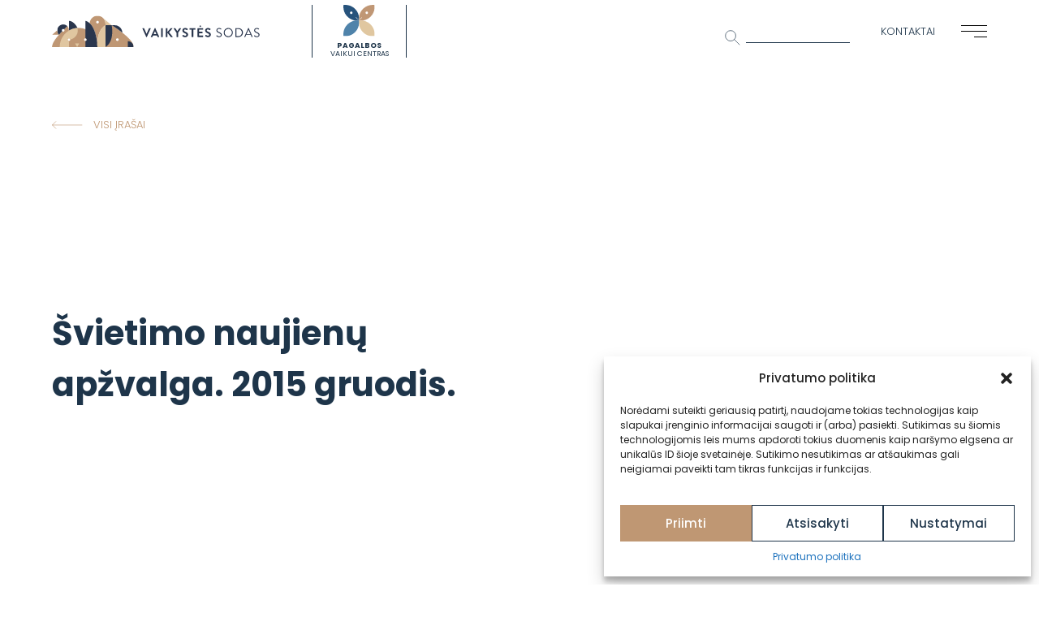

--- FILE ---
content_type: text/html; charset=UTF-8
request_url: https://vaikystes-sodas.lt/svietimo-naujienu-apzvalga-2015-gruodis/
body_size: 17156
content:
<!DOCTYPE html>
<html>  
	<head>		
        <meta charset="utf-8">
        <meta name="viewport" content="width=device-width,initial-scale=1">
				<title>
			Švietimo naujienų apžvalga. 2015 gruodis. | „Vaikystės sodas“		</title>		
		<meta property="og:description" content=""Vaikystės Sode" ir Karalienės Mortos mokykloje kiekvieną savaitę apžvelgiame tai, kokios yra švietimo naujienos pasaulyje ir Lietuvoje. Žinoma, visko" />
		<meta property="og:image" content="https://vaikystes-sodas.lt/wp-content/uploads/2022/06/VS_soc_visual.jpg"/>	
        <meta name="image" property="og:image:secure_url" content="https://vaikystes-sodas.lt/wp-content/uploads/2022/06/VS_soc_visual.jpg" />
				<style type="text/css">div[id^="wpcf7-f11458"] button.cf7mls_next {   }div[id^="wpcf7-f11458"] button.cf7mls_back {   }div[id^="wpcf7-f876"] button.cf7mls_next {   }div[id^="wpcf7-f876"] button.cf7mls_back {   }div[id^="wpcf7-f865"] button.cf7mls_next {   }div[id^="wpcf7-f865"] button.cf7mls_back {   }</style><meta name='robots' content='index, follow, max-image-preview:large, max-snippet:-1, max-video-preview:-1' />

	<!-- This site is optimized with the Yoast SEO plugin v26.6 - https://yoast.com/wordpress/plugins/seo/ -->
	<title>Švietimo naujienų apžvalga. 2015 gruodis. | „Vaikystės sodas“</title>
	<meta name="description" content="&quot;Vaikystės Sode&quot; ir Karalienės Mortos mokykloje kiekvieną savaitę apžvelgiame tai, kokios yra švietimo naujienos pasaulyje ir Lietuvoje. Žinoma, visko" />
	<link rel="canonical" href="https://vaikystes-sodas.lt/svietimo-naujienu-apzvalga-2015-gruodis/" />
	<meta property="og:locale" content="lt_LT" />
	<meta property="og:type" content="article" />
	<meta property="og:title" content="Švietimo naujienų apžvalga. 2015 gruodis. | „Vaikystės sodas“" />
	<meta property="og:description" content="&quot;Vaikystės Sode&quot; ir Karalienės Mortos mokykloje kiekvieną savaitę apžvelgiame tai, kokios yra švietimo naujienos pasaulyje ir Lietuvoje. Žinoma, visko" />
	<meta property="og:url" content="https://vaikystes-sodas.lt/svietimo-naujienu-apzvalga-2015-gruodis/" />
	<meta property="og:site_name" content="„Vaikystės sodas“" />
	<meta property="article:publisher" content="https://www.facebook.com/vaikystessodas/" />
	<meta property="article:published_time" content="2015-12-13T16:33:35+00:00" />
	<meta property="article:modified_time" content="2022-06-15T10:32:08+00:00" />
	<meta property="og:image" content="https://vaikystes-sodas.lt/wp-content/uploads/2022/06/VS_soc_visual.jpg" />
	<meta property="og:image:width" content="1200" />
	<meta property="og:image:height" content="630" />
	<meta property="og:image:type" content="image/jpeg" />
	<meta name="author" content="primaryheadmasteris" />
	<meta name="twitter:card" content="summary_large_image" />
	<meta name="twitter:label1" content="Written by" />
	<meta name="twitter:data1" content="primaryheadmasteris" />
	<meta name="twitter:label2" content="Est. reading time" />
	<meta name="twitter:data2" content="8 minutės" />
	<script type="application/ld+json" class="yoast-schema-graph">{"@context":"https://schema.org","@graph":[{"@type":"Article","@id":"https://vaikystes-sodas.lt/svietimo-naujienu-apzvalga-2015-gruodis/#article","isPartOf":{"@id":"https://vaikystes-sodas.lt/svietimo-naujienu-apzvalga-2015-gruodis/"},"author":{"name":"primaryheadmasteris","@id":"https://vaikystes-sodas.lt/#/schema/person/09d12a9579ef1b7c0ad4096ad170cf3e"},"headline":"Švietimo naujienų apžvalga. 2015 gruodis.","datePublished":"2015-12-13T16:33:35+00:00","dateModified":"2022-06-15T10:32:08+00:00","mainEntityOfPage":{"@id":"https://vaikystes-sodas.lt/svietimo-naujienu-apzvalga-2015-gruodis/"},"wordCount":1626,"publisher":{"@id":"https://vaikystes-sodas.lt/#organization"},"articleSection":["Blogas"],"inLanguage":"lt-LT"},{"@type":"WebPage","@id":"https://vaikystes-sodas.lt/svietimo-naujienu-apzvalga-2015-gruodis/","url":"https://vaikystes-sodas.lt/svietimo-naujienu-apzvalga-2015-gruodis/","name":"Švietimo naujienų apžvalga. 2015 gruodis. | „Vaikystės sodas“","isPartOf":{"@id":"https://vaikystes-sodas.lt/#website"},"datePublished":"2015-12-13T16:33:35+00:00","dateModified":"2022-06-15T10:32:08+00:00","description":"\"Vaikystės Sode\" ir Karalienės Mortos mokykloje kiekvieną savaitę apžvelgiame tai, kokios yra švietimo naujienos pasaulyje ir Lietuvoje. Žinoma, visko","breadcrumb":{"@id":"https://vaikystes-sodas.lt/svietimo-naujienu-apzvalga-2015-gruodis/#breadcrumb"},"inLanguage":"lt-LT","potentialAction":[{"@type":"ReadAction","target":["https://vaikystes-sodas.lt/svietimo-naujienu-apzvalga-2015-gruodis/"]}]},{"@type":"BreadcrumbList","@id":"https://vaikystes-sodas.lt/svietimo-naujienu-apzvalga-2015-gruodis/#breadcrumb","itemListElement":[{"@type":"ListItem","position":1,"name":"Home","item":"https://vaikystes-sodas.lt/"},{"@type":"ListItem","position":2,"name":"Naujienos","item":"https://vaikystes-sodas.lt/naujienos/"},{"@type":"ListItem","position":3,"name":"Švietimo naujienų apžvalga. 2015 gruodis."}]},{"@type":"WebSite","@id":"https://vaikystes-sodas.lt/#website","url":"https://vaikystes-sodas.lt/","name":"VAIKYSTĖS SODAS","description":"Dr. A. Landsbergienės sistema","publisher":{"@id":"https://vaikystes-sodas.lt/#organization"},"potentialAction":[{"@type":"SearchAction","target":{"@type":"EntryPoint","urlTemplate":"https://vaikystes-sodas.lt/?s={search_term_string}"},"query-input":{"@type":"PropertyValueSpecification","valueRequired":true,"valueName":"search_term_string"}}],"inLanguage":"lt-LT"},{"@type":"Organization","@id":"https://vaikystes-sodas.lt/#organization","name":"Vaikystės sodas","url":"https://vaikystes-sodas.lt/","logo":{"@type":"ImageObject","inLanguage":"lt-LT","@id":"https://vaikystes-sodas.lt/#/schema/logo/image/","url":"https://vaikystes-sodas.lt/wp-content/uploads/2021/08/VS.svg","contentUrl":"https://vaikystes-sodas.lt/wp-content/uploads/2021/08/VS.svg","width":1,"height":1,"caption":"Vaikystės sodas"},"image":{"@id":"https://vaikystes-sodas.lt/#/schema/logo/image/"},"sameAs":["https://www.facebook.com/vaikystessodas/","https://www.youtube.com/user/vaikystessodas","https://www.linkedin.com/company/vaikystes-sodas","https://www.instagram.com/vaikystessodas/"]},{"@type":"Person","@id":"https://vaikystes-sodas.lt/#/schema/person/09d12a9579ef1b7c0ad4096ad170cf3e","name":"primaryheadmasteris","url":"https://vaikystes-sodas.lt/author/primaryheadmasteris/"}]}</script>
	<!-- / Yoast SEO plugin. -->


<link rel="alternate" title="oEmbed (JSON)" type="application/json+oembed" href="https://vaikystes-sodas.lt/wp-json/oembed/1.0/embed?url=https%3A%2F%2Fvaikystes-sodas.lt%2Fsvietimo-naujienu-apzvalga-2015-gruodis%2F&#038;lang=lt" />
<link rel="alternate" title="oEmbed (XML)" type="text/xml+oembed" href="https://vaikystes-sodas.lt/wp-json/oembed/1.0/embed?url=https%3A%2F%2Fvaikystes-sodas.lt%2Fsvietimo-naujienu-apzvalga-2015-gruodis%2F&#038;format=xml&#038;lang=lt" />
<style id='wp-img-auto-sizes-contain-inline-css' type='text/css'>
img:is([sizes=auto i],[sizes^="auto," i]){contain-intrinsic-size:3000px 1500px}
/*# sourceURL=wp-img-auto-sizes-contain-inline-css */
</style>
<style id='wp-emoji-styles-inline-css' type='text/css'>

	img.wp-smiley, img.emoji {
		display: inline !important;
		border: none !important;
		box-shadow: none !important;
		height: 1em !important;
		width: 1em !important;
		margin: 0 0.07em !important;
		vertical-align: -0.1em !important;
		background: none !important;
		padding: 0 !important;
	}
/*# sourceURL=wp-emoji-styles-inline-css */
</style>
<style id='wp-block-library-inline-css' type='text/css'>
:root{--wp-block-synced-color:#7a00df;--wp-block-synced-color--rgb:122,0,223;--wp-bound-block-color:var(--wp-block-synced-color);--wp-editor-canvas-background:#ddd;--wp-admin-theme-color:#007cba;--wp-admin-theme-color--rgb:0,124,186;--wp-admin-theme-color-darker-10:#006ba1;--wp-admin-theme-color-darker-10--rgb:0,107,160.5;--wp-admin-theme-color-darker-20:#005a87;--wp-admin-theme-color-darker-20--rgb:0,90,135;--wp-admin-border-width-focus:2px}@media (min-resolution:192dpi){:root{--wp-admin-border-width-focus:1.5px}}.wp-element-button{cursor:pointer}:root .has-very-light-gray-background-color{background-color:#eee}:root .has-very-dark-gray-background-color{background-color:#313131}:root .has-very-light-gray-color{color:#eee}:root .has-very-dark-gray-color{color:#313131}:root .has-vivid-green-cyan-to-vivid-cyan-blue-gradient-background{background:linear-gradient(135deg,#00d084,#0693e3)}:root .has-purple-crush-gradient-background{background:linear-gradient(135deg,#34e2e4,#4721fb 50%,#ab1dfe)}:root .has-hazy-dawn-gradient-background{background:linear-gradient(135deg,#faaca8,#dad0ec)}:root .has-subdued-olive-gradient-background{background:linear-gradient(135deg,#fafae1,#67a671)}:root .has-atomic-cream-gradient-background{background:linear-gradient(135deg,#fdd79a,#004a59)}:root .has-nightshade-gradient-background{background:linear-gradient(135deg,#330968,#31cdcf)}:root .has-midnight-gradient-background{background:linear-gradient(135deg,#020381,#2874fc)}:root{--wp--preset--font-size--normal:16px;--wp--preset--font-size--huge:42px}.has-regular-font-size{font-size:1em}.has-larger-font-size{font-size:2.625em}.has-normal-font-size{font-size:var(--wp--preset--font-size--normal)}.has-huge-font-size{font-size:var(--wp--preset--font-size--huge)}.has-text-align-center{text-align:center}.has-text-align-left{text-align:left}.has-text-align-right{text-align:right}.has-fit-text{white-space:nowrap!important}#end-resizable-editor-section{display:none}.aligncenter{clear:both}.items-justified-left{justify-content:flex-start}.items-justified-center{justify-content:center}.items-justified-right{justify-content:flex-end}.items-justified-space-between{justify-content:space-between}.screen-reader-text{border:0;clip-path:inset(50%);height:1px;margin:-1px;overflow:hidden;padding:0;position:absolute;width:1px;word-wrap:normal!important}.screen-reader-text:focus{background-color:#ddd;clip-path:none;color:#444;display:block;font-size:1em;height:auto;left:5px;line-height:normal;padding:15px 23px 14px;text-decoration:none;top:5px;width:auto;z-index:100000}html :where(.has-border-color){border-style:solid}html :where([style*=border-top-color]){border-top-style:solid}html :where([style*=border-right-color]){border-right-style:solid}html :where([style*=border-bottom-color]){border-bottom-style:solid}html :where([style*=border-left-color]){border-left-style:solid}html :where([style*=border-width]){border-style:solid}html :where([style*=border-top-width]){border-top-style:solid}html :where([style*=border-right-width]){border-right-style:solid}html :where([style*=border-bottom-width]){border-bottom-style:solid}html :where([style*=border-left-width]){border-left-style:solid}html :where(img[class*=wp-image-]){height:auto;max-width:100%}:where(figure){margin:0 0 1em}html :where(.is-position-sticky){--wp-admin--admin-bar--position-offset:var(--wp-admin--admin-bar--height,0px)}@media screen and (max-width:600px){html :where(.is-position-sticky){--wp-admin--admin-bar--position-offset:0px}}
/*wp_block_styles_on_demand_placeholder:694e33c447b55*/
/*# sourceURL=wp-block-library-inline-css */
</style>
<style id='classic-theme-styles-inline-css' type='text/css'>
/*! This file is auto-generated */
.wp-block-button__link{color:#fff;background-color:#32373c;border-radius:9999px;box-shadow:none;text-decoration:none;padding:calc(.667em + 2px) calc(1.333em + 2px);font-size:1.125em}.wp-block-file__button{background:#32373c;color:#fff;text-decoration:none}
/*# sourceURL=/wp-includes/css/classic-themes.min.css */
</style>
<link rel='stylesheet' id='cf7mls-css' href='https://vaikystes-sodas.lt/wp-content/plugins/cf7-multi-step/assets/frontend/css/cf7mls.css?ver=2.7.9' type='text/css' media='all' />
<link rel='stylesheet' id='cf7mls_animate-css' href='https://vaikystes-sodas.lt/wp-content/plugins/cf7-multi-step/assets/frontend/animate/animate.min.css?ver=2.7.9' type='text/css' media='all' />
<link rel='stylesheet' id='contact-form-7-css' href='https://vaikystes-sodas.lt/wp-content/plugins/contact-form-7/includes/css/styles.css?ver=6.1.4' type='text/css' media='all' />
<link rel='stylesheet' id='cmplz-general-css' href='https://vaikystes-sodas.lt/wp-content/plugins/complianz-gdpr/assets/css/cookieblocker.min.css?ver=1741078846' type='text/css' media='all' />
<link rel='stylesheet' id='w3-css' href='https://vaikystes-sodas.lt/wp-content/themes/kabinet/assets/css/w3.css?ver=6.9' type='text/css' media='all' />
<link rel='stylesheet' id='font-css' href='https://fonts.googleapis.com/css2?family=Poppins%3Aital%2Cwght%400%2C300%3B0%2C400%3B0%2C500%3B0%2C700%3B1%2C300&#038;display=swap&#038;ver=all' type='text/css' media='all' />
<link rel='stylesheet' id='aoscss-css' href='https://unpkg.com/aos@next/dist/aos.css?ver=all' type='text/css' media='all' />
<link rel='stylesheet' id='owlcss-css' href='https://vaikystes-sodas.lt/wp-content/themes/kabinet/assets/css/owl.carousel.min.css?ver=6.9' type='text/css' media='all' />
<link rel='stylesheet' id='magnific-css' href='https://vaikystes-sodas.lt/wp-content/themes/kabinet/assets/css/magnific-popup.css?ver=6.9' type='text/css' media='all' />
<link rel='stylesheet' id='main-css-css' href='https://vaikystes-sodas.lt/wp-content/themes/kabinet/assets/css/sodas.css?v=1766732740&#038;ver=6.9' type='text/css' media='all' />
<link rel='stylesheet' id='cf7cf-style-css' href='https://vaikystes-sodas.lt/wp-content/plugins/cf7-conditional-fields/style.css?ver=2.6.7' type='text/css' media='all' />
<script type="text/javascript" src="https://vaikystes-sodas.lt/wp-content/themes/kabinet/assets/js/jquery-3.5.1.min.js?ver=6.9" id="jquery-js"></script>
<script type="text/javascript" src="https://unpkg.com/aos@next/dist/aos.js?ver=6.9" id="aosjs-js"></script>
<script type="text/javascript" src="https://vaikystes-sodas.lt/wp-content/themes/kabinet/assets/js/jquery.magnific-popup.js?ver=6.9" id="mgaljs-js"></script>
<script type="text/javascript" src="https://cdnjs.cloudflare.com/ajax/libs/lottie-web/5.7.13/lottie.min.js?ver=6.9" id="lottiejs-js"></script>
<script type="text/javascript" src="https://vaikystes-sodas.lt/wp-content/themes/kabinet/assets/js/owl.carousel.min.js?ver=6.9" id="owljs-js"></script>
<script type="text/javascript" src="https://vaikystes-sodas.lt/wp-content/themes/kabinet/assets/js/js.cookie.min.js?ver=1766732740" id="js_cookie-js"></script>
<script type="text/javascript" src="https://vaikystes-sodas.lt/wp-content/themes/kabinet/assets/js/svg.min.js?ver=6.9" id="svgjs-js"></script>
<script type="text/javascript" src="https://vaikystes-sodas.lt/wp-content/themes/kabinet/assets/js/sodas.js?v=1766732740&amp;ver=1" id="js_main-js"></script>
<script type="text/javascript" id="news_scripts-js-extra">
/* <![CDATA[ */
var news_filter_params = {"ajaxurl":"https://vaikystes-sodas.lt/wp-admin/admin-ajax.php","posts":"{\"post_type\":\"post\",\"error\":\"\",\"m\":\"\",\"p\":0,\"post_parent\":\"\",\"subpost\":\"\",\"subpost_id\":\"\",\"attachment\":\"\",\"attachment_id\":0,\"name\":\"\",\"pagename\":\"\",\"page_id\":0,\"second\":\"\",\"minute\":\"\",\"hour\":\"\",\"day\":0,\"monthnum\":0,\"year\":0,\"w\":0,\"category_name\":\"\",\"tag\":\"\",\"cat\":\"\",\"tag_id\":\"\",\"author\":\"\",\"author_name\":\"\",\"feed\":\"\",\"tb\":\"\",\"paged\":0,\"meta_key\":\"\",\"meta_value\":\"\",\"preview\":\"\",\"s\":\"\",\"sentence\":\"\",\"title\":\"\",\"fields\":\"all\",\"menu_order\":\"\",\"embed\":\"\",\"category__in\":[],\"category__not_in\":[],\"category__and\":[],\"post__in\":[],\"post__not_in\":[],\"post_name__in\":[],\"tag__in\":[],\"tag__not_in\":[],\"tag__and\":[],\"tag_slug__in\":[],\"tag_slug__and\":[],\"post_parent__in\":[],\"post_parent__not_in\":[],\"author__in\":[],\"author__not_in\":[],\"search_columns\":[],\"tax_query\":[{\"taxonomy\":\"language\",\"field\":\"term_taxonomy_id\",\"terms\":[5],\"operator\":\"IN\"}],\"update_post_term_cache\":true,\"ignore_sticky_posts\":false,\"suppress_filters\":false,\"cache_results\":true,\"update_menu_item_cache\":false,\"lazy_load_term_meta\":true,\"update_post_meta_cache\":true,\"posts_per_page\":10,\"nopaging\":false,\"comments_per_page\":\"50\",\"no_found_rows\":false,\"taxonomy\":\"language\",\"term_id\":5,\"order\":\"DESC\"}","current_page":"1","max_page":"236"};
//# sourceURL=news_scripts-js-extra
/* ]]> */
</script>
<script type="text/javascript" src="https://vaikystes-sodas.lt/wp-content/themes/kabinet/assets/js/news05.js?ver=6.9" id="news_scripts-js"></script>
<link rel="EditURI" type="application/rsd+xml" title="RSD" href="https://vaikystes-sodas.lt/xmlrpc.php?rsd" />
<meta name="generator" content="WordPress 6.9" />
<link rel='shortlink' href='https://vaikystes-sodas.lt/?p=8837' />
			<style>.cmplz-hidden {
					display: none !important;
				}</style><link rel="icon" href="https://vaikystes-sodas.lt/wp-content/uploads/2021/08/cropped-vaikystes_sodas_fav-32x32.png" sizes="32x32" />
<link rel="icon" href="https://vaikystes-sodas.lt/wp-content/uploads/2021/08/cropped-vaikystes_sodas_fav-192x192.png" sizes="192x192" />
<link rel="apple-touch-icon" href="https://vaikystes-sodas.lt/wp-content/uploads/2021/08/cropped-vaikystes_sodas_fav-180x180.png" />
<meta name="msapplication-TileImage" content="https://vaikystes-sodas.lt/wp-content/uploads/2021/08/cropped-vaikystes_sodas_fav-270x270.png" />
		<link rel="shortcut icon" href="https://vaikystes-sodas.lt/wp-content/uploads/2021/08/vaikystes_sodas_fav.png">
	</head> 
    <body>	
		<header>
			<div class="logo-container inline-wrap">
				<a class="logo" href="https://vaikystes-sodas.lt">
					<img class="svg" src="https://vaikystes-sodas.lt/wp-content/uploads/2021/08/VS.svg" alt="„Vaikystės sodas“">
				</a>
									<a class="logo-extra img-container hide-small hide-medium" href="https://pagalbosvaikuicentras.lt/" target="_blank">
						<img class="svg" src="https://vaikystes-sodas.lt/wp-content/uploads/2022/06/pvc_logo.svg" alt="„Vaikystės sodas“">
						<div class="extra-logo-title">
							<p><strong>Pagalbos</strong><br />
vaikui centras</p>
						</div>
					</a>
							</div>
			<div class="header-menu-wrap">
				<div class="search-wrap hide-small">
					<img class="svg" alt="„Vaikystės sodas“" src="https://vaikystes-sodas.lt/wp-content/uploads/2021/08/search.svg">
					<span>
						<form role="search" method="get" id="searchform" class="searchform" action="https://vaikystes-sodas.lt/">
				<div>
					<label class="screen-reader-text" for="s">Ieškoti:</label>
					<input type="text" value="" name="s" id="s" />
					<input type="submit" id="searchsubmit" value="Paieška" />
				</div>
			</form>					</span>
				</div>
								<a class="header-contact hide-small smallfont" href="https://vaikystes-sodas.lt/kontaktai/">
					Kontaktai				</a>
				<div class="menu-button">
					<span></span>
					<span></span>
					<span></span>
				</div>
			</div>			
			<div class="menu-wrap">
				<div class="menu-container">
					<div class="left medititlefont">
						<div class="menu-main-menu-lt-container"><ul id="menu-main-menu-lt" class="menu"><li id="menu-item-26" class="menu-item menu-item-type-post_type menu-item-object-page menu-item-26"><a href="https://vaikystes-sodas.lt/apie/">Apie mus</a></li>
<li id="menu-item-32" class="menu-item menu-item-type-post_type menu-item-object-page menu-item-32"><a href="https://vaikystes-sodas.lt/ugdymas/">Ugdymas</a></li>
<li id="menu-item-29" class="menu-item menu-item-type-post_type menu-item-object-page menu-item-29"><a href="https://vaikystes-sodas.lt/informacija-tevams/">Informacija tėvams</a></li>
<li id="menu-item-872" class="menu-item menu-item-type-post_type menu-item-object-page menu-item-872"><a href="https://vaikystes-sodas.lt/registracija/">Registracija</a></li>
<li id="menu-item-27" class="menu-item menu-item-type-post_type menu-item-object-page menu-item-27"><a href="https://vaikystes-sodas.lt/bendruomenes-knyga/">Bendruomenės knyga</a></li>
<li id="menu-item-31" class="menu-item menu-item-type-post_type menu-item-object-page current_page_parent menu-item-31"><a href="https://vaikystes-sodas.lt/naujienos/">Naujienos</a></li>
<li id="menu-item-871" class="menu-item menu-item-type-post_type menu-item-object-page menu-item-871"><a href="https://vaikystes-sodas.lt/karjera/">Karjera</a></li>
<li id="menu-item-28" class="menu-item menu-item-type-post_type menu-item-object-page menu-item-28"><a href="https://vaikystes-sodas.lt/blogas/">Blogas</a></li>
<li id="menu-item-30" class="menu-item menu-item-type-post_type menu-item-object-page menu-item-30"><a href="https://vaikystes-sodas.lt/kontaktai/">Kontaktai</a></li>
</ul></div>												<div class="social-wrap inline-wrap">
                                                            <a class="social-icon" href="https://www.facebook.com/vaikystessodas/" target="_blank">
                                    <img alt="„Vaikystės sodas“" src="https://vaikystes-sodas.lt/wp-content/uploads/2021/08/fb.svg">
                                </a>                                
                                                            <a class="social-icon" href="https://www.youtube.com/user/vaikystessodas" target="_blank">
                                    <img alt="„Vaikystės sodas“" src="https://vaikystes-sodas.lt/wp-content/uploads/2021/08/youtube.svg">
                                </a>                                
                                                            <a class="social-icon" href="https://www.linkedin.com/company/vaikystes-sodas" target="_blank">
                                    <img alt="„Vaikystės sodas“" src="https://vaikystes-sodas.lt/wp-content/uploads/2022/05/linkedin.svg">
                                </a>                                
                                                            <a class="social-icon" href="https://www.instagram.com/vaikystessodas/" target="_blank">
                                    <img alt="„Vaikystės sodas“" src="https://vaikystes-sodas.lt/wp-content/uploads/2022/05/ig.svg">
                                </a>                                
                                                    </div>
													<div class="logo-extra-wrap">
																	<a class="logo-extra img-container hide-large" href="https://pagalbosvaikuicentras.lt/" target="_blank">
										<img class="svg" src="https://vaikystes-sodas.lt/wp-content/uploads/2022/06/pvc_logo.svg" alt="„Vaikystės sodas“">
										<div class="extra-logo-title">
											<p><strong>Pagalbos</strong><br />
vaikui centras</p>
										</div>
									</a>
																	</div>
											</div>
					<div id="menu-cat"></div>
				</div>
            </div>
		</header>
		<main><div class="sub-page inner-news">
    <div class="intro-scroll half-wrap inline-wrap">
        <div class="left">    
                   
            <a class="more-link return" href="https://vaikystes-sodas.lt/blogas/" data-aos="fade-up" data-aos-delay="500" data-aos-duration="1000">
                <img class="svg" alt="„Vaikystės sodas“" src="https://vaikystes-sodas.lt/wp-content/uploads/2021/08/rodykle-atgal.svg">
                <p class="extrasmallfont">
                    Visi įrašai                </p>                
            </a>
            <div class="page-title largefont" data-aos="fade-up" data-aos-delay="0" data-aos-duration="1000">
                Švietimo naujienų apžvalga. 2015 gruodis.            </div>
            <div class="extrasmallfont news-date" data-aos="fade-up" data-aos-delay="250" data-aos-duration="1000">
                2015 12 13            </div>
        </div>
        <div class="right">
            <div class="news-cover-image" style="background-image:url();">                
                            </div>
                    </div>
    </div>
    <div class="news-main-content smallfont" data-aos="fade-up" data-aos-delay="0" data-aos-duration="1000">
        <p class="Body"><img decoding="async" src="/files/content/2015/12/News.gif?v=1450036584" alt="" /></p>
<p class="Body">&#8222;Vaikystės Sode&#8221; ir Karalienės Mortos mokykloje kiekvieną savaitę apžvelgiame tai, kokios yra švietimo naujienos pasaulyje ir Lietuvoje. Žinoma, visko apžvelgti neįmanoma, tačiau sekame naujienas ir norime būti ne &#8222;kažkur&#8221; paraštėse, o dalyvauti ir diskutuoti apie tai, kas vyksta čia ir dabar.</p>
<p class="Body">Į šias apžvalgas įdedama nemažai darbo, nes informacija yra ne tik surenkama, bet ir tai, kas būna parašyta anglų kalba, išverčiama į lietuvių kalbą tiems, kurie dar nekalba šia kalba taip, kaip norėtų:)</p>
<p class="Body">Tad štai pagalvojome, kad šiuo atliktu darbu dalinsimės su kitais, kuriems įdomus švietimas ir jo naujienos. Kodėl? Vardan tos Lietuvos!</p>
<p class="Body">Jeigu turite daugiau naujienų ir manote, kad jomis taip pat turi būti pasidalinta, pildykite komentaruose. Tikimės ir tikime, kad taip daugės žmonių, kurie diskutuos ir analizuos pasaulio švietimo aktualijas.</p>
<p class="Body">2015.12.11</p>
<p class="Body"><strong>LIETUVOJE: Vilniuje baigtas statyti Jungtinis gyvybės mokslų </strong><strong>centras</strong></p>
<p class="Body">Vilniuje, Saulėtekio rajone, baigtos Jungtinio gyvybės mokslų centro statybos. Šis gyvybės mokslų tyrimų ir studijų centras sustiprins biochemijos, biotechnologijos, molekulinės biologijos, genetikos, neurobiologijos, molekulinės medicinos ir kitų susijusių krypčių mokslinius tyrimus, studijas ir technologinę plėtrą, penktadienį pranešė Vilniaus universitetas (VU).</p>
<p class="Body"> </p>
<p class="Body"><strong>Lietuvoje kuriama dešimt STEAM – gamtos ir technologijos mokslų – centrų moksleiviams</strong></p>
<p class="Body">Siekiant didinti mokinių susidomėjimą mokslu, Lietuvoje kuriama dešimt STEAM – gamtos, technologijų, inžinerijos, matematikos ir kūrybiškumo ugdymo – centrų. Švietimo ir mokslo viceministrės Svetlanos Kauzonienės vadovaujama darbo grupė susipažino su savivaldybių siūlymais dėl regioninių STEAM centrų steigimo.</p>
<p class="Body"> </p>
<p class="Body"><strong>Technologijų įtaka vaikams – nuo savireguliacijos iki realybė</strong><strong>s jausmo praradimo</strong></p>
<p class="Body">Nuvaryti vaiką nuo kompiuterio, atimti iš jo planšetę – nelengvas uždavinys šių dienų tėvams. Tačiau numoti ranka ir leisti prie ekranų tūnoti dienų dienas – negalima, nes tai gali prišaukti rimtų padarinių – nuo savireguliacijos iki realybės jausmo praradimo. Kaip sudominti vaiką kuo nors kitu? Vilniaus universiteto profesorė Roma Jusienė siūlo pradėti nuo savęs – padėti į šoną technologijas ir užsiimti su vaiku visų pirma turėtų patys tėvai.</p>
<p class="Body"> </p>
<p class="Body"><strong>THE GUARDIAN: Preschool education boosts children&#8217;s academic success, research finds</strong></p>
<p class="Body">3000 (3-18 m.) vaikų tyrimas rodo, kad statistiškai reikšmingai daugiau vaikų, kurie lankė darželius, toliau eina mokytis į universitetus, nei darželių nelankiusieji. Oksfordo universiteto atliktas tyrimas  rodo, kad darželius lankę vaikai beveik du kartus dažniau renkasi AS lygio mokslus. Vaikai, kurie buvo mokomi namuose ir užsiėmė tokiomis veiklomis kaip dainavimas, eilėraščių mokymasis, skaitymas, raidžių mokymasis, bibliotekos lankymas, taip pat dažniau pasiekia geresnių rezultatų A lygio moksluose. Tyrimo rezultatai rodo, kad vaiko ugdymas iki penkerių metų (namuose ar darželyje) yra susijęs su jų akademiniais pasiekimais tolimesniame gyvenime. Deja, ne visi vaikai sulaukia tokio paties palaikymo iš tėvų, todėl darželio lankymas yra nepaprastai svarbu. Pastebima, kad darželio lankymas „atsiperka” ypač tiems vaikams, kurie yra kilę iš skurdesnių, sunkiai funkcionuojančių šeimų. Net yra siūlomas, kad tėvai nebegautų paramos, jei atsisako į darželį leisti savo 2-3 metų vaiką.</p>
<p class="Body"> </p>
<p class="Body"><strong>BBC: Illegal unregistered schools face prosecution</strong></p>
<p class="Body">Ofsted ruošia specialistus, kurie ieškotų neregistruotų ir Anglijoje nelegaliai veikiančių mokyklų. Vyriausiasis mokyklų inspektorius Seras Michael Wilshaw teigia, kad tai yra rimta ir auganti grėsmę vaikų saugumui. Pastarosiomis savaitėmis buvo nustatytos trys neregistruotos mokyklos, veikiančios Birminghame. Šios mokyklos neatitiko reikalavimų, kad būtų oficialiai įregistruotos. Vienoje iš šių mokyklų sąlygos buvo neatitinkančios higienos normų, darbuotojai nebuvo specialiai atrinkti, kad būtų tinkami darbui su vaikais. Taip pat rasta knygų, kurios yra netinkamos darbui su vaikais. Kitoje mokykloje buvo rasti nešvarūs čiužiniai vaikams ir nepakankamai vandens čiaupų. Šiose mokyklose buvo mokomi 94 vaikai. Valdžia teigia, kad imsis griežtų veiksmų prieš neregistruotas mokyklas. Yra tikėtina, kad kai kurie vaikai mokosi tokiose mokyklose, kai oficialiai yra įregistruoti kaip mokomi namuose. Pabrėžiama, kad yra nusikaltimas steigti oficialiai neregistruotas mokyklas. Dažnai šios mokyklos yra kuriamos religinių grupių, todėl teigiama, kad bus atkreipiamas dėmesys į visas religines bendruomenes.</p>
<p class="Body"> </p>
<p class="Body"><strong>NY TIMES: President Obama Signs Into Law a Rewrite of No Child Left Behind</strong></p>
<p class="Body">Prezidentas Obama ketvirtadienį pasirašė pataisytą „No Child Left Behind” aktą, kuriuo valdžia grąžinama valstijoms ir vietiniams rajonams spręsti, kaip pagerinti prastai veikiančias mokyklas.</p>
<p class="Body">Naujoji versija pervadinta į „Every Student Succeeds Act”.  B. Obama teigė, kad šiuo aktu patvirtinamas esminis Amerikos idealas, kas kiekvienas vaikas, nepaisant jo rasės, pajamų, kilmės, pašto kodo, kur jis gyvena, nusipelno galimybės keisti tai, kuo jie bus užaugę. Šis aktas panaikins reikalavimus, kad visi vaikai puikiai gebėtų skaityti ir skaičiuoti iki konkrečiai nustatytos datos. Mokytojų atstovai tikisi, kad šie atnaujinimai atneš teigiamus pokyčius į valstybinį švietimo sektorių, pašalindamas paskutiniųjų 20 metų sunkumus. Federalinė valdžia nebegalės reikalauti testų mokytojo įvertinimui, ir tai pavers valstybinį ugdymą bendra visų atsakomybe.</p>
<p class="Body"> </p>
<p class="Body"><strong>ED WEEK: Positive Mindset May Prime Students&#8217; Brains for Math</strong></p>
<p class="Body">Teigiamas požiūris į matematiką gali padėti ne tik mokiniams labiau pasitikėti savo matematiniais įgūdžiais bei turėti daugiau noro vėl bandyti net, kai jie suklysta, tačiau tai gali padėti pasiruošti smegenims geriau mąstyti. Stanfordo Universiteto tyrimų metu nustatyta, kad daug efektyvesnis matematinis mąstymas buvo tų mokinių, kurie turėjo teigiamą požiūrį į matematiką.</p>
<p>2015.12.03</p>
<p> </p>
<p><strong>Lietuvoje: Seimo Švietimo, mokslo ir kultūros komitetas pritarė privalomo priešmokyklinio ugdymo įvedimui</strong></p>
<p>Komiteto pirmininkas Raimundas Paliukas atkreipė dėmesį, kad šiuo metu daugiau negu 98 procentai atitinkamo amžiaus vaikų yra ugdomi pagal priešmokyklinio ugdymo programas. Taigi, visuomenė jau parodė, kad supranta tokio ankstyvojo ugdymo svarbą. Kadangi priešmokyklinis ugdymas faktiškai jau dabar yra tapęs visuotiniu, įstatymo įgyvendinimas nebereikalaus didžiulių papildomų lėšų. Jam įgyvendinti nuo 2016 metų rugsėjo 1 dienos Švietimo ir mokslo ministerija yra numačiusi 600 tūkst. eurų. Komitetas bendru sutarimu nutarė siūlyti Seimui pritarti šiam projektui.</p>
<p> </p>
<p><strong>Mokslo premijomis apdovanoti penki užsienio lietuviai</strong></p>
<p>Gruodžio 3 d. švietimo ir mokslo ministrė Audronė Pitrėnienė už tarptautinio lygio mokslo pasiekimus ir bendradarbiavimą su Lietuva įteikė mokslo premijas penkiems užsienio lietuviams. Jas gavo Vokietijoje gyvenantis istorikas Vincas Bartusevičius, psichologas Linas A. Bieliauskas iš JAV bei trys fizikai – Ispanijoje dirbantis Kęstutis Staliūnas, Darius Čeburnis iš Airijos ir JAV gyvenantis Remigijus Gaška.</p>
<p> </p>
<p><strong>NY TIMES: House Restores Local Education Control in Revising No Child Left Behind</strong></p>
<p>Baltieji Rūmai trečiadienį patvirtino “No Child Left Behind” įstatymo po peržiūrėjimo pateiktus siūlymus ir taip užbaigė erą, kada federalinė valdžia agresyviai kontroliavo valstybinių mokyklų rezultatus ir kontrolę grąžino valstijoms ir apskritims. Dabar pačios valstijos ir mokyklų apskritys galės spręsti, kokie bus jų tikslai, kaip bus vertinamos mokyklos ir ką daryti su tais, kurie tų tikslų neįgyvendins. Oficialiai “No Child Left Behind” baigė galioti 2007 m. Kai beveik kiekviena šalies mokykla galėjo būti priskiriama nepasiekiančioms tikslų, tuomet Kongresas nusprendė peržiūrėti šį įstatymą, tačiau nuolatiniai nesutarimai tarp Demokratų ir Respublikonų šį procesą labai ištęsė.</p>
<p> </p>
<p><strong>THE GUARDIAN: Practice makes perfect: why mock exams are great for students’ brains</strong></p>
<p>Apklausa rodo, kad 75% mokinių save laiko darbų atidėliotojais (procrastinators), 50% jų teigia tai darantys reguliariai ir tai jau gali būti įvardinama problema. Iki mokyklos egzaminų likus pusei metų, daugeliui paauglių tai vis dar atrodo kaip daugybė laiko ir didžioji dalis jų intensyviais ruoštis egzaminans pradeda tik po Velykų. Todėl bandomieji egzaminai mokslo metų viduryje yra puiki proga sutelkti mokinių dėmesį ir pastangas į pasiruošimą egzaminams anksčiau. Nors mokinių bandomieji egzaminai nėra labai mėgiami, tačiau tai puiki proga išmėginti, kokios mokymosi strategijos jiems geriausiai tinka. Skiriamos kelios strategijos, kurios įvardinamos kaip efektyviausios: mokytis tam tikrais laiko tarpais, kad būtų pakankamai laiko užmiršti ir vėl iš naujo išmokt; kažkam kitam aiškinti tai, ką pats nori išmokti – tai priverčia tave apie šią medžiagą galvoti struktūruotai ir aiškiai; kartas nuo karto keisti mokymosi temas tarpusavyje– tai padeda pildyti jau turimas žinias naujomis, ne visa informacija būna nauja. Savo žinių testavimas padeda pagilinti žinias bei pagerina gebėjimą atsiminti informaciją. Atliktame tyrime apie bandomuosius egzaminus, tyrėjai nustatė, kad mokiniai, kurie laikė bandomąjį egzaminą, baigiamuosius egzaminus išlaikė geriau nei nelaikiusieji. Bandomasis egzaminas yra puiki proga pasitikrinti, kurioje srityje dar trūksta žinių bei gebėjimų. Kai kuriems mokiniams dėl egzaminų patiriamas spaudimas gali sutrukdyti sėkmingai pasirodyti ir sukelti netikėtas reakcijas. Bandomojo egzamino metu mokiniai gali pasitikrinti, kaip jų organizamas į tai reaguoja ir gal kažką reikėtų keisti, išmokti, kaip su tuo susidoroti, nes iki baigiamųjų egzaminų dar yra likę nemažai laiko. Bandomieji egzaminai parodo, kaip efektyviausiai mokiniai turėtų praleisti iki baigiamųjų egzaminų likusį laiką, kad gerai juos išlaikytų.</p>
<p> </p>
<p><strong>ED WEEK: Digital Rights Group Alleges Google Invades Student Privacy</strong></p>
<p>Google yra kaltinama, kad pažeidė mokinių privatumą, kaupdama duomenis, ko dažniausiai mokiniai internete ieško, taip pat kokius video įrašus žiūri internete. Google padovanojo kai kurioms mokykloms Chromebook nešiojamuosius kompiuterius, kuriuose yra įdiegta Chrome operacinė sistema. Jie tapo populiariais kompiuteriais mokyklose, nes yra nebrangūs ir Google gali juos prižiūrėti, prisijungę internet. Tačiau pastebėta, kad jų operacinė sistema leidžia Google kaupti privačią mokinių informaciją. Elektronines teises ginanti grupė “The Electronic Frontier Foundation” teigia, kad Google analizuoja visus duomenis nuo ikimokyklinukų iki 12 klasės mokinių, kad galėtų patobulinti savo teikiamas paslaugas. Ši grupė siekia, kad visa Google surinkta informacija, kuri nėra tiesiogiai susijusi su švietimu, būtų sunaikinta ir toliau nebebūtų renkama. Google pagyrė šią grupę, kad rūpinasi mokinių privatumu, tačiau teigė tikintys, kad laikosi įstatymų.</p>
<p class="Body"> </p>
    </div>
</div>
        </main>
		<footer>
      <div class="left extrasmallfont">
        <div class="footer-menu">
          <div class="menu-footer-menu-lt-container"><ul id="menu-footer-menu-lt" class="menu"><li id="menu-item-105" class="menu-item menu-item-type-post_type menu-item-object-page menu-item-105"><a href="https://vaikystes-sodas.lt/apie/">Apie mus</a></li>
<li id="menu-item-104" class="menu-item menu-item-type-post_type menu-item-object-page menu-item-104"><a href="https://vaikystes-sodas.lt/ugdymas/">Ugdymas</a></li>
<li id="menu-item-103" class="menu-item menu-item-type-post_type menu-item-object-page menu-item-103"><a href="https://vaikystes-sodas.lt/informacija-tevams/">Informacija tėvams</a></li>
<li id="menu-item-875" class="menu-item menu-item-type-post_type menu-item-object-page menu-item-875"><a href="https://vaikystes-sodas.lt/registracija/">Registracija</a></li>
<li id="menu-item-102" class="menu-item menu-item-type-post_type menu-item-object-page menu-item-102"><a href="https://vaikystes-sodas.lt/bendruomenes-knyga/">Bendruomenės knyga</a></li>
<li id="menu-item-106" class="menu-item menu-item-type-post_type menu-item-object-page current_page_parent menu-item-106"><a href="https://vaikystes-sodas.lt/naujienos/">Naujienos</a></li>
<li id="menu-item-874" class="menu-item menu-item-type-post_type menu-item-object-page menu-item-874"><a href="https://vaikystes-sodas.lt/karjera/">Karjera</a></li>
<li id="menu-item-101" class="menu-item menu-item-type-post_type menu-item-object-page menu-item-101"><a href="https://vaikystes-sodas.lt/blogas/">Blogas</a></li>
<li id="menu-item-100" class="menu-item menu-item-type-post_type menu-item-object-page menu-item-100"><a href="https://vaikystes-sodas.lt/kontaktai/">Kontaktai</a></li>
<li id="menu-item-108" class="menu-item menu-item-type-post_type menu-item-object-page menu-item-privacy-policy menu-item-108"><a rel="privacy-policy" href="https://vaikystes-sodas.lt/privatumo-politika/">Privatumo politika</a></li>
</ul></div>        </div>
        <div class="footer-contact-container">
          <div class="footer-contact-wrap inline-wrap">
            <div class="contactus-wrap">
              <div class="contactus-title titlefont">
                Susisiekite              </div>
              <div class="contactus-content">
                <div class="main-contacts">
                  <p>Administracija</p>
<p><a href="tel:+370 699 87949">+370 699 87949</a></p>
<p><a href="mailto:info@vaikystes-sodas.lt">info@vaikystes-sodas.lt</a></p>
<p>Darbo dienomis 08.30 &#8211; 17.30</p>
<p>PVM kodas LT100018285713</p>
                </div>
              </div>
            </div>
            <div class="contactus-wrap footer-social">
              <div class="contactus-title titlefont">
                Sekite mus              </div>
              <div class="contactus-content">
                <div class="main-contacts">
                  <div class="social-wrap inline-wrap">
                                          <a class="social-icon" href="https://www.facebook.com/vaikystessodas/" target="_blank">
                        <img class="svgimg" alt="„Vaikystės sodas“" src="https://vaikystes-sodas.lt/wp-content/uploads/2021/08/fb.svg">
                      </a>
                                          <a class="social-icon" href="https://www.youtube.com/user/vaikystessodas" target="_blank">
                        <img class="svgimg" alt="„Vaikystės sodas“" src="https://vaikystes-sodas.lt/wp-content/uploads/2021/08/youtube.svg">
                      </a>
                                          <a class="social-icon" href="https://www.linkedin.com/company/vaikystes-sodas" target="_blank">
                        <img class="svgimg" alt="„Vaikystės sodas“" src="https://vaikystes-sodas.lt/wp-content/uploads/2022/05/linkedin.svg">
                      </a>
                                          <a class="social-icon" href="https://www.instagram.com/vaikystessodas/" target="_blank">
                        <img class="svgimg" alt="„Vaikystės sodas“" src="https://vaikystes-sodas.lt/wp-content/uploads/2022/05/ig.svg">
                      </a>
                                      </div>   
                </div>
              </div>
            </div>
          </div>
          <div class="rights-wrap hide-small">
            Visos teisės saugomos &copy  2025 „Vaikystės sodas“          </div>
        </div>
      </div>
      <div class="right">
        <div class="extralogos">
          <img class="large" alt="„Vaikystės sodas“" src="https://vaikystes-sodas.lt/wp-content/uploads/2021/08/nuo-kudikystes.png">
        </div>
        <div class="extralogos">
          <img class="large" alt="„Vaikystės sodas“" src="https://vaikystes-sodas.lt/wp-content/uploads/2021/08/EV.svg">
          <div class="extralogos-small">
            <img class="small" alt="„Vaikystės sodas“" src="https://vaikystes-sodas.lt/wp-content/uploads/2021/08/baltoji-banga.svg">
            <img class="small" alt="„Vaikystės sodas“" src="https://vaikystes-sodas.lt/wp-content/uploads/2021/08/sveika-mokykla.png">
        </div>
      </div>      
      <div class="rights-wrap hide-medium hide-large">
        Visos teisės saugomos &copy  2025 „Vaikystės sodas“      </div>
    </footer>
		<script type="speculationrules">
{"prefetch":[{"source":"document","where":{"and":[{"href_matches":"/*"},{"not":{"href_matches":["/wp-*.php","/wp-admin/*","/wp-content/uploads/*","/wp-content/*","/wp-content/plugins/*","/wp-content/themes/kabinet/*","/*\\?(.+)"]}},{"not":{"selector_matches":"a[rel~=\"nofollow\"]"}},{"not":{"selector_matches":".no-prefetch, .no-prefetch a"}}]},"eagerness":"conservative"}]}
</script>

<!-- Consent Management powered by Complianz | GDPR/CCPA Cookie Consent https://wordpress.org/plugins/complianz-gdpr -->
<div id="cmplz-cookiebanner-container"><div class="cmplz-cookiebanner cmplz-hidden banner-1 banner-a optin cmplz-bottom-right cmplz-categories-type-view-preferences" aria-modal="true" data-nosnippet="true" role="dialog" aria-live="polite" aria-labelledby="cmplz-header-1-optin" aria-describedby="cmplz-message-1-optin">
	<div class="cmplz-header">
		<div class="cmplz-logo"></div>
		<div class="cmplz-title" id="cmplz-header-1-optin">Privatumo politika</div>
		<div class="cmplz-close" tabindex="0" role="button" aria-label="Uždaryti">
			<svg aria-hidden="true" focusable="false" data-prefix="fas" data-icon="times" class="svg-inline--fa fa-times fa-w-11" role="img" xmlns="http://www.w3.org/2000/svg" viewBox="0 0 352 512"><path fill="currentColor" d="M242.72 256l100.07-100.07c12.28-12.28 12.28-32.19 0-44.48l-22.24-22.24c-12.28-12.28-32.19-12.28-44.48 0L176 189.28 75.93 89.21c-12.28-12.28-32.19-12.28-44.48 0L9.21 111.45c-12.28 12.28-12.28 32.19 0 44.48L109.28 256 9.21 356.07c-12.28 12.28-12.28 32.19 0 44.48l22.24 22.24c12.28 12.28 32.2 12.28 44.48 0L176 322.72l100.07 100.07c12.28 12.28 32.2 12.28 44.48 0l22.24-22.24c12.28-12.28 12.28-32.19 0-44.48L242.72 256z"></path></svg>
		</div>
	</div>

	<div class="cmplz-divider cmplz-divider-header"></div>
	<div class="cmplz-body">
		<div class="cmplz-message" id="cmplz-message-1-optin">Norėdami suteikti geriausią patirtį, naudojame tokias technologijas kaip slapukai įrenginio informacijai saugoti ir (arba) pasiekti. Sutikimas su šiomis technologijomis leis mums apdoroti tokius duomenis kaip naršymo elgsena ar unikalūs ID šioje svetainėje. Sutikimo nesutikimas ar atšaukimas gali neigiamai paveikti tam tikras funkcijas ir funkcijas.</div>
		<!-- categories start -->
		<div class="cmplz-categories">
			<details class="cmplz-category cmplz-functional" >
				<summary>
						<span class="cmplz-category-header">
							<span class="cmplz-category-title">Funkciniai</span>
							<span class='cmplz-always-active'>
								<span class="cmplz-banner-checkbox">
									<input type="checkbox"
										   id="cmplz-functional-optin"
										   data-category="cmplz_functional"
										   class="cmplz-consent-checkbox cmplz-functional"
										   size="40"
										   value="1"/>
									<label class="cmplz-label" for="cmplz-functional-optin" tabindex="0"><span class="screen-reader-text">Funkciniai</span></label>
								</span>
								Visada aktyvus							</span>
							<span class="cmplz-icon cmplz-open">
								<svg xmlns="http://www.w3.org/2000/svg" viewBox="0 0 448 512"  height="18" ><path d="M224 416c-8.188 0-16.38-3.125-22.62-9.375l-192-192c-12.5-12.5-12.5-32.75 0-45.25s32.75-12.5 45.25 0L224 338.8l169.4-169.4c12.5-12.5 32.75-12.5 45.25 0s12.5 32.75 0 45.25l-192 192C240.4 412.9 232.2 416 224 416z"/></svg>
							</span>
						</span>
				</summary>
				<div class="cmplz-description">
					<span class="cmplz-description-functional">Techninis saugojimas arba prieiga yra būtini teisėtam tikslui sudaryti sąlygas naudotis konkrečia paslauga, kurios aiškiai prašo abonentas arba naudotojas, arba vieninteliu tikslu perduoti ryšį elektroninių ryšių tinklu.</span>
				</div>
			</details>

			<details class="cmplz-category cmplz-preferences" >
				<summary>
						<span class="cmplz-category-header">
							<span class="cmplz-category-title">Nustatymai</span>
							<span class="cmplz-banner-checkbox">
								<input type="checkbox"
									   id="cmplz-preferences-optin"
									   data-category="cmplz_preferences"
									   class="cmplz-consent-checkbox cmplz-preferences"
									   size="40"
									   value="1"/>
								<label class="cmplz-label" for="cmplz-preferences-optin" tabindex="0"><span class="screen-reader-text">Nustatymai</span></label>
							</span>
							<span class="cmplz-icon cmplz-open">
								<svg xmlns="http://www.w3.org/2000/svg" viewBox="0 0 448 512"  height="18" ><path d="M224 416c-8.188 0-16.38-3.125-22.62-9.375l-192-192c-12.5-12.5-12.5-32.75 0-45.25s32.75-12.5 45.25 0L224 338.8l169.4-169.4c12.5-12.5 32.75-12.5 45.25 0s12.5 32.75 0 45.25l-192 192C240.4 412.9 232.2 416 224 416z"/></svg>
							</span>
						</span>
				</summary>
				<div class="cmplz-description">
					<span class="cmplz-description-preferences">Techninis saugojimas ar prieiga yra būtina teisėtam tikslui saugoti nuostatas, kurių neprašo abonentas ar vartotojas.</span>
				</div>
			</details>

			<details class="cmplz-category cmplz-statistics" >
				<summary>
						<span class="cmplz-category-header">
							<span class="cmplz-category-title">Statistiniai</span>
							<span class="cmplz-banner-checkbox">
								<input type="checkbox"
									   id="cmplz-statistics-optin"
									   data-category="cmplz_statistics"
									   class="cmplz-consent-checkbox cmplz-statistics"
									   size="40"
									   value="1"/>
								<label class="cmplz-label" for="cmplz-statistics-optin" tabindex="0"><span class="screen-reader-text">Statistiniai</span></label>
							</span>
							<span class="cmplz-icon cmplz-open">
								<svg xmlns="http://www.w3.org/2000/svg" viewBox="0 0 448 512"  height="18" ><path d="M224 416c-8.188 0-16.38-3.125-22.62-9.375l-192-192c-12.5-12.5-12.5-32.75 0-45.25s32.75-12.5 45.25 0L224 338.8l169.4-169.4c12.5-12.5 32.75-12.5 45.25 0s12.5 32.75 0 45.25l-192 192C240.4 412.9 232.2 416 224 416z"/></svg>
							</span>
						</span>
				</summary>
				<div class="cmplz-description">
					<span class="cmplz-description-statistics">Techninis saugojimas arba prieiga, kuri naudojama tik statistikos tikslais.</span>
					<span class="cmplz-description-statistics-anonymous">Techninis saugojimas arba prieiga, kuri naudojama tik anoniminės statistikos tikslais. Be teismo šaukimo, savanoriško jūsų interneto paslaugų teikėjo atitikties ar papildomų trečiosios šalies įrašų, vien tik šiuo tikslu saugoma ar gauta informacija paprastai negali būti naudojama jūsų tapatybei nustatyti.</span>
				</div>
			</details>
			<details class="cmplz-category cmplz-marketing" >
				<summary>
						<span class="cmplz-category-header">
							<span class="cmplz-category-title">Rinkodaros</span>
							<span class="cmplz-banner-checkbox">
								<input type="checkbox"
									   id="cmplz-marketing-optin"
									   data-category="cmplz_marketing"
									   class="cmplz-consent-checkbox cmplz-marketing"
									   size="40"
									   value="1"/>
								<label class="cmplz-label" for="cmplz-marketing-optin" tabindex="0"><span class="screen-reader-text">Rinkodaros</span></label>
							</span>
							<span class="cmplz-icon cmplz-open">
								<svg xmlns="http://www.w3.org/2000/svg" viewBox="0 0 448 512"  height="18" ><path d="M224 416c-8.188 0-16.38-3.125-22.62-9.375l-192-192c-12.5-12.5-12.5-32.75 0-45.25s32.75-12.5 45.25 0L224 338.8l169.4-169.4c12.5-12.5 32.75-12.5 45.25 0s12.5 32.75 0 45.25l-192 192C240.4 412.9 232.2 416 224 416z"/></svg>
							</span>
						</span>
				</summary>
				<div class="cmplz-description">
					<span class="cmplz-description-marketing">Techninis saugojimas ar prieiga reikalinga norint sukurti vartotojo profilius, kad būtų galima siųsti reklamą, arba stebėti vartotoją svetainėje ar keliose svetainėse panašiais rinkodaros tikslais.</span>
				</div>
			</details>
		</div><!-- categories end -->
			</div>

	<div class="cmplz-links cmplz-information">
		<a class="cmplz-link cmplz-manage-options cookie-statement" href="#" data-relative_url="#cmplz-manage-consent-container">Tvarkyti parinktis</a>
		<a class="cmplz-link cmplz-manage-third-parties cookie-statement" href="#" data-relative_url="#cmplz-cookies-overview">Tvarkyti paslaugas</a>
		<a class="cmplz-link cmplz-manage-vendors tcf cookie-statement" href="#" data-relative_url="#cmplz-tcf-wrapper">Tvarkyti {vendor_count} pardavėjus</a>
		<a class="cmplz-link cmplz-external cmplz-read-more-purposes tcf" target="_blank" rel="noopener noreferrer nofollow" href="https://cookiedatabase.org/tcf/purposes/">Skaitykite daugiau apie šiuos tikslus</a>
			</div>

	<div class="cmplz-divider cmplz-footer"></div>

	<div class="cmplz-buttons">
		<button class="cmplz-btn cmplz-accept">Priimti</button>
		<button class="cmplz-btn cmplz-deny">Atsisakyti</button>
		<button class="cmplz-btn cmplz-view-preferences">Nustatymai</button>
		<button class="cmplz-btn cmplz-save-preferences">Išsaugoti</button>
		<a class="cmplz-btn cmplz-manage-options tcf cookie-statement" href="#" data-relative_url="#cmplz-manage-consent-container">Nustatymai</a>
			</div>

	<div class="cmplz-links cmplz-documents">
		<a class="cmplz-link cookie-statement" href="#" data-relative_url="">{title}</a>
		<a class="cmplz-link privacy-statement" href="#" data-relative_url="">{title}</a>
		<a class="cmplz-link impressum" href="#" data-relative_url="">{title}</a>
			</div>

</div>
</div>
					<div id="cmplz-manage-consent" data-nosnippet="true"><button class="cmplz-btn cmplz-hidden cmplz-manage-consent manage-consent-1">Sutikimo valdymas</button>

</div><script type="text/javascript" src="https://vaikystes-sodas.lt/wp-includes/js/dist/hooks.min.js?ver=dd5603f07f9220ed27f1" id="wp-hooks-js"></script>
<script type="text/javascript" src="https://vaikystes-sodas.lt/wp-includes/js/dist/i18n.min.js?ver=c26c3dc7bed366793375" id="wp-i18n-js"></script>
<script type="text/javascript" id="wp-i18n-js-after">
/* <![CDATA[ */
wp.i18n.setLocaleData( { 'text direction\u0004ltr': [ 'ltr' ] } );
//# sourceURL=wp-i18n-js-after
/* ]]> */
</script>
<script type="text/javascript" src="https://vaikystes-sodas.lt/wp-content/plugins/contact-form-7/includes/swv/js/index.js?ver=6.1.4" id="swv-js"></script>
<script type="text/javascript" id="contact-form-7-js-before">
/* <![CDATA[ */
var wpcf7 = {
    "api": {
        "root": "https:\/\/vaikystes-sodas.lt\/wp-json\/",
        "namespace": "contact-form-7\/v1"
    }
};
//# sourceURL=contact-form-7-js-before
/* ]]> */
</script>
<script type="text/javascript" src="https://vaikystes-sodas.lt/wp-content/plugins/contact-form-7/includes/js/index.js?ver=6.1.4" id="contact-form-7-js"></script>
<script type="text/javascript" id="cf7mls-js-extra">
/* <![CDATA[ */
var cf7mls_object = {"ajax_url":"https://vaikystes-sodas.lt/wp-json/","is_rtl":"","disable_submit":"true","cf7mls_error_message":"","scroll_step":"true","scroll_first_error":"true","disable_enter_key":"false","check_step_before_submit":"true"};
//# sourceURL=cf7mls-js-extra
/* ]]> */
</script>
<script type="text/javascript" src="https://vaikystes-sodas.lt/wp-content/plugins/cf7-multi-step/assets/frontend/js/cf7mls.js?ver=2.7.9" id="cf7mls-js"></script>
<script type="text/javascript" id="wpcf7cf-scripts-js-extra">
/* <![CDATA[ */
var wpcf7cf_global_settings = {"ajaxurl":"https://vaikystes-sodas.lt/wp-admin/admin-ajax.php"};
//# sourceURL=wpcf7cf-scripts-js-extra
/* ]]> */
</script>
<script type="text/javascript" src="https://vaikystes-sodas.lt/wp-content/plugins/cf7-conditional-fields/js/scripts.js?ver=2.6.7" id="wpcf7cf-scripts-js"></script>
<script type="text/javascript" src="https://www.google.com/recaptcha/api.js?render=6LfleWsgAAAAAInNC6gH3DrOgoN6zCOdKtD4-8hc&amp;ver=3.0" id="google-recaptcha-js"></script>
<script type="text/javascript" src="https://vaikystes-sodas.lt/wp-includes/js/dist/vendor/wp-polyfill.min.js?ver=3.15.0" id="wp-polyfill-js"></script>
<script type="text/javascript" id="wpcf7-recaptcha-js-before">
/* <![CDATA[ */
var wpcf7_recaptcha = {
    "sitekey": "6LfleWsgAAAAAInNC6gH3DrOgoN6zCOdKtD4-8hc",
    "actions": {
        "homepage": "homepage",
        "contactform": "contactform"
    }
};
//# sourceURL=wpcf7-recaptcha-js-before
/* ]]> */
</script>
<script type="text/javascript" src="https://vaikystes-sodas.lt/wp-content/plugins/contact-form-7/modules/recaptcha/index.js?ver=6.1.4" id="wpcf7-recaptcha-js"></script>
<script type="text/javascript" id="cmplz-cookiebanner-js-extra">
/* <![CDATA[ */
var complianz = {"prefix":"cmplz_","user_banner_id":"1","set_cookies":[],"block_ajax_content":"","banner_version":"15","version":"7.3.0","store_consent":"","do_not_track_enabled":"1","consenttype":"optin","region":"eu","geoip":"","dismiss_timeout":"","disable_cookiebanner":"","soft_cookiewall":"","dismiss_on_scroll":"","cookie_expiry":"365","url":"https://vaikystes-sodas.lt/wp-json/complianz/v1/","locale":"lang=lt&locale=lt_LT","set_cookies_on_root":"","cookie_domain":"","current_policy_id":"34","cookie_path":"/","categories":{"statistics":"statistika","marketing":"rinkodara"},"tcf_active":"","placeholdertext":"\u003Cdiv class=\"cmplz-blocked-content-notice-body\"\u003ESpustel\u0117kite \u201eSutinku\u201c, kad \u012fgalintum\u0117te {service}\u00a0\u003Cdiv class=\"cmplz-links\"\u003E\u003Ca href=\"#\" class=\"cmplz-link cookie-statement\"\u003E{title}\u003C/a\u003E\u003C/div\u003E\u003C/div\u003E\u003Cbutton class=\"cmplz-accept-service\"\u003ESutinku\u003C/button\u003E","css_file":"https://vaikystes-sodas.lt/wp-content/uploads/complianz/css/banner-{banner_id}-{type}.css?v=15","page_links":{"eu":{"cookie-statement":{"title":"Privatumo politika","url":"https://vaikystes-sodas.lt/privatumo-politika/"}}},"tm_categories":"1","forceEnableStats":"","preview":"","clean_cookies":"1","aria_label":"Spustel\u0117kite mygtuk\u0105, kad \u012fgalintum\u0117te {service}"};
//# sourceURL=cmplz-cookiebanner-js-extra
/* ]]> */
</script>
<script defer type="text/javascript" src="https://vaikystes-sodas.lt/wp-content/plugins/complianz-gdpr/cookiebanner/js/complianz.min.js?ver=1741078847" id="cmplz-cookiebanner-js"></script>
<script id="wp-emoji-settings" type="application/json">
{"baseUrl":"https://s.w.org/images/core/emoji/17.0.2/72x72/","ext":".png","svgUrl":"https://s.w.org/images/core/emoji/17.0.2/svg/","svgExt":".svg","source":{"concatemoji":"https://vaikystes-sodas.lt/wp-includes/js/wp-emoji-release.min.js?ver=6.9"}}
</script>
<script type="module">
/* <![CDATA[ */
/*! This file is auto-generated */
const a=JSON.parse(document.getElementById("wp-emoji-settings").textContent),o=(window._wpemojiSettings=a,"wpEmojiSettingsSupports"),s=["flag","emoji"];function i(e){try{var t={supportTests:e,timestamp:(new Date).valueOf()};sessionStorage.setItem(o,JSON.stringify(t))}catch(e){}}function c(e,t,n){e.clearRect(0,0,e.canvas.width,e.canvas.height),e.fillText(t,0,0);t=new Uint32Array(e.getImageData(0,0,e.canvas.width,e.canvas.height).data);e.clearRect(0,0,e.canvas.width,e.canvas.height),e.fillText(n,0,0);const a=new Uint32Array(e.getImageData(0,0,e.canvas.width,e.canvas.height).data);return t.every((e,t)=>e===a[t])}function p(e,t){e.clearRect(0,0,e.canvas.width,e.canvas.height),e.fillText(t,0,0);var n=e.getImageData(16,16,1,1);for(let e=0;e<n.data.length;e++)if(0!==n.data[e])return!1;return!0}function u(e,t,n,a){switch(t){case"flag":return n(e,"\ud83c\udff3\ufe0f\u200d\u26a7\ufe0f","\ud83c\udff3\ufe0f\u200b\u26a7\ufe0f")?!1:!n(e,"\ud83c\udde8\ud83c\uddf6","\ud83c\udde8\u200b\ud83c\uddf6")&&!n(e,"\ud83c\udff4\udb40\udc67\udb40\udc62\udb40\udc65\udb40\udc6e\udb40\udc67\udb40\udc7f","\ud83c\udff4\u200b\udb40\udc67\u200b\udb40\udc62\u200b\udb40\udc65\u200b\udb40\udc6e\u200b\udb40\udc67\u200b\udb40\udc7f");case"emoji":return!a(e,"\ud83e\u1fac8")}return!1}function f(e,t,n,a){let r;const o=(r="undefined"!=typeof WorkerGlobalScope&&self instanceof WorkerGlobalScope?new OffscreenCanvas(300,150):document.createElement("canvas")).getContext("2d",{willReadFrequently:!0}),s=(o.textBaseline="top",o.font="600 32px Arial",{});return e.forEach(e=>{s[e]=t(o,e,n,a)}),s}function r(e){var t=document.createElement("script");t.src=e,t.defer=!0,document.head.appendChild(t)}a.supports={everything:!0,everythingExceptFlag:!0},new Promise(t=>{let n=function(){try{var e=JSON.parse(sessionStorage.getItem(o));if("object"==typeof e&&"number"==typeof e.timestamp&&(new Date).valueOf()<e.timestamp+604800&&"object"==typeof e.supportTests)return e.supportTests}catch(e){}return null}();if(!n){if("undefined"!=typeof Worker&&"undefined"!=typeof OffscreenCanvas&&"undefined"!=typeof URL&&URL.createObjectURL&&"undefined"!=typeof Blob)try{var e="postMessage("+f.toString()+"("+[JSON.stringify(s),u.toString(),c.toString(),p.toString()].join(",")+"));",a=new Blob([e],{type:"text/javascript"});const r=new Worker(URL.createObjectURL(a),{name:"wpTestEmojiSupports"});return void(r.onmessage=e=>{i(n=e.data),r.terminate(),t(n)})}catch(e){}i(n=f(s,u,c,p))}t(n)}).then(e=>{for(const n in e)a.supports[n]=e[n],a.supports.everything=a.supports.everything&&a.supports[n],"flag"!==n&&(a.supports.everythingExceptFlag=a.supports.everythingExceptFlag&&a.supports[n]);var t;a.supports.everythingExceptFlag=a.supports.everythingExceptFlag&&!a.supports.flag,a.supports.everything||((t=a.source||{}).concatemoji?r(t.concatemoji):t.wpemoji&&t.twemoji&&(r(t.twemoji),r(t.wpemoji)))});
//# sourceURL=https://vaikystes-sodas.lt/wp-includes/js/wp-emoji-loader.min.js
/* ]]> */
</script>
<!-- Statistics script Complianz GDPR/CCPA -->
						<script data-category="functional">
							(function(w,d,s,l,i){w[l]=w[l]||[];w[l].push({'gtm.start':
		new Date().getTime(),event:'gtm.js'});var f=d.getElementsByTagName(s)[0],
	j=d.createElement(s),dl=l!='dataLayer'?'&l='+l:'';j.async=true;j.src=
	'https://www.googletagmanager.com/gtm.js?id='+i+dl;f.parentNode.insertBefore(j,f);
})(window,document,'script','dataLayer','GTM-5DLGJPG');
						</script><!-- Script Center marketing script Complianz GDPR/CCPA -->
				<script data-service="facebook" data-category="marketing"  type="text/plain"
											 data-category="marketing">
                    console.log("fire marketing script");

!function(f,b,e,v,n,t,s)
		{if(f.fbq)return;n=f.fbq=function(){n.callMethod?
		n.callMethod.apply(n,arguments):n.queue.push(arguments)};
		if(!f._fbq)f._fbq=n;n.push=n;n.loaded=!0;n.version='2.0';
		n.queue=[];t=b.createElement(e);t.async=!0;
		t.src=v;s=b.getElementsByTagName(e)[0];
		s.parentNode.insertBefore(t,s)}(window, document,'script',
		'https://connect.facebook.net/en_US/fbevents.js');
		fbq('init', '782862505608709');
		fbq('track', 'PageView');
				</script>
				    </body>
</html>

--- FILE ---
content_type: text/html; charset=utf-8
request_url: https://www.google.com/recaptcha/api2/anchor?ar=1&k=6LfleWsgAAAAAInNC6gH3DrOgoN6zCOdKtD4-8hc&co=aHR0cHM6Ly92YWlreXN0ZXMtc29kYXMubHQ6NDQz&hl=en&v=7gg7H51Q-naNfhmCP3_R47ho&size=invisible&anchor-ms=20000&execute-ms=30000&cb=2d4q4h8etojo
body_size: 48178
content:
<!DOCTYPE HTML><html dir="ltr" lang="en"><head><meta http-equiv="Content-Type" content="text/html; charset=UTF-8">
<meta http-equiv="X-UA-Compatible" content="IE=edge">
<title>reCAPTCHA</title>
<style type="text/css">
/* cyrillic-ext */
@font-face {
  font-family: 'Roboto';
  font-style: normal;
  font-weight: 400;
  font-stretch: 100%;
  src: url(//fonts.gstatic.com/s/roboto/v48/KFO7CnqEu92Fr1ME7kSn66aGLdTylUAMa3GUBHMdazTgWw.woff2) format('woff2');
  unicode-range: U+0460-052F, U+1C80-1C8A, U+20B4, U+2DE0-2DFF, U+A640-A69F, U+FE2E-FE2F;
}
/* cyrillic */
@font-face {
  font-family: 'Roboto';
  font-style: normal;
  font-weight: 400;
  font-stretch: 100%;
  src: url(//fonts.gstatic.com/s/roboto/v48/KFO7CnqEu92Fr1ME7kSn66aGLdTylUAMa3iUBHMdazTgWw.woff2) format('woff2');
  unicode-range: U+0301, U+0400-045F, U+0490-0491, U+04B0-04B1, U+2116;
}
/* greek-ext */
@font-face {
  font-family: 'Roboto';
  font-style: normal;
  font-weight: 400;
  font-stretch: 100%;
  src: url(//fonts.gstatic.com/s/roboto/v48/KFO7CnqEu92Fr1ME7kSn66aGLdTylUAMa3CUBHMdazTgWw.woff2) format('woff2');
  unicode-range: U+1F00-1FFF;
}
/* greek */
@font-face {
  font-family: 'Roboto';
  font-style: normal;
  font-weight: 400;
  font-stretch: 100%;
  src: url(//fonts.gstatic.com/s/roboto/v48/KFO7CnqEu92Fr1ME7kSn66aGLdTylUAMa3-UBHMdazTgWw.woff2) format('woff2');
  unicode-range: U+0370-0377, U+037A-037F, U+0384-038A, U+038C, U+038E-03A1, U+03A3-03FF;
}
/* math */
@font-face {
  font-family: 'Roboto';
  font-style: normal;
  font-weight: 400;
  font-stretch: 100%;
  src: url(//fonts.gstatic.com/s/roboto/v48/KFO7CnqEu92Fr1ME7kSn66aGLdTylUAMawCUBHMdazTgWw.woff2) format('woff2');
  unicode-range: U+0302-0303, U+0305, U+0307-0308, U+0310, U+0312, U+0315, U+031A, U+0326-0327, U+032C, U+032F-0330, U+0332-0333, U+0338, U+033A, U+0346, U+034D, U+0391-03A1, U+03A3-03A9, U+03B1-03C9, U+03D1, U+03D5-03D6, U+03F0-03F1, U+03F4-03F5, U+2016-2017, U+2034-2038, U+203C, U+2040, U+2043, U+2047, U+2050, U+2057, U+205F, U+2070-2071, U+2074-208E, U+2090-209C, U+20D0-20DC, U+20E1, U+20E5-20EF, U+2100-2112, U+2114-2115, U+2117-2121, U+2123-214F, U+2190, U+2192, U+2194-21AE, U+21B0-21E5, U+21F1-21F2, U+21F4-2211, U+2213-2214, U+2216-22FF, U+2308-230B, U+2310, U+2319, U+231C-2321, U+2336-237A, U+237C, U+2395, U+239B-23B7, U+23D0, U+23DC-23E1, U+2474-2475, U+25AF, U+25B3, U+25B7, U+25BD, U+25C1, U+25CA, U+25CC, U+25FB, U+266D-266F, U+27C0-27FF, U+2900-2AFF, U+2B0E-2B11, U+2B30-2B4C, U+2BFE, U+3030, U+FF5B, U+FF5D, U+1D400-1D7FF, U+1EE00-1EEFF;
}
/* symbols */
@font-face {
  font-family: 'Roboto';
  font-style: normal;
  font-weight: 400;
  font-stretch: 100%;
  src: url(//fonts.gstatic.com/s/roboto/v48/KFO7CnqEu92Fr1ME7kSn66aGLdTylUAMaxKUBHMdazTgWw.woff2) format('woff2');
  unicode-range: U+0001-000C, U+000E-001F, U+007F-009F, U+20DD-20E0, U+20E2-20E4, U+2150-218F, U+2190, U+2192, U+2194-2199, U+21AF, U+21E6-21F0, U+21F3, U+2218-2219, U+2299, U+22C4-22C6, U+2300-243F, U+2440-244A, U+2460-24FF, U+25A0-27BF, U+2800-28FF, U+2921-2922, U+2981, U+29BF, U+29EB, U+2B00-2BFF, U+4DC0-4DFF, U+FFF9-FFFB, U+10140-1018E, U+10190-1019C, U+101A0, U+101D0-101FD, U+102E0-102FB, U+10E60-10E7E, U+1D2C0-1D2D3, U+1D2E0-1D37F, U+1F000-1F0FF, U+1F100-1F1AD, U+1F1E6-1F1FF, U+1F30D-1F30F, U+1F315, U+1F31C, U+1F31E, U+1F320-1F32C, U+1F336, U+1F378, U+1F37D, U+1F382, U+1F393-1F39F, U+1F3A7-1F3A8, U+1F3AC-1F3AF, U+1F3C2, U+1F3C4-1F3C6, U+1F3CA-1F3CE, U+1F3D4-1F3E0, U+1F3ED, U+1F3F1-1F3F3, U+1F3F5-1F3F7, U+1F408, U+1F415, U+1F41F, U+1F426, U+1F43F, U+1F441-1F442, U+1F444, U+1F446-1F449, U+1F44C-1F44E, U+1F453, U+1F46A, U+1F47D, U+1F4A3, U+1F4B0, U+1F4B3, U+1F4B9, U+1F4BB, U+1F4BF, U+1F4C8-1F4CB, U+1F4D6, U+1F4DA, U+1F4DF, U+1F4E3-1F4E6, U+1F4EA-1F4ED, U+1F4F7, U+1F4F9-1F4FB, U+1F4FD-1F4FE, U+1F503, U+1F507-1F50B, U+1F50D, U+1F512-1F513, U+1F53E-1F54A, U+1F54F-1F5FA, U+1F610, U+1F650-1F67F, U+1F687, U+1F68D, U+1F691, U+1F694, U+1F698, U+1F6AD, U+1F6B2, U+1F6B9-1F6BA, U+1F6BC, U+1F6C6-1F6CF, U+1F6D3-1F6D7, U+1F6E0-1F6EA, U+1F6F0-1F6F3, U+1F6F7-1F6FC, U+1F700-1F7FF, U+1F800-1F80B, U+1F810-1F847, U+1F850-1F859, U+1F860-1F887, U+1F890-1F8AD, U+1F8B0-1F8BB, U+1F8C0-1F8C1, U+1F900-1F90B, U+1F93B, U+1F946, U+1F984, U+1F996, U+1F9E9, U+1FA00-1FA6F, U+1FA70-1FA7C, U+1FA80-1FA89, U+1FA8F-1FAC6, U+1FACE-1FADC, U+1FADF-1FAE9, U+1FAF0-1FAF8, U+1FB00-1FBFF;
}
/* vietnamese */
@font-face {
  font-family: 'Roboto';
  font-style: normal;
  font-weight: 400;
  font-stretch: 100%;
  src: url(//fonts.gstatic.com/s/roboto/v48/KFO7CnqEu92Fr1ME7kSn66aGLdTylUAMa3OUBHMdazTgWw.woff2) format('woff2');
  unicode-range: U+0102-0103, U+0110-0111, U+0128-0129, U+0168-0169, U+01A0-01A1, U+01AF-01B0, U+0300-0301, U+0303-0304, U+0308-0309, U+0323, U+0329, U+1EA0-1EF9, U+20AB;
}
/* latin-ext */
@font-face {
  font-family: 'Roboto';
  font-style: normal;
  font-weight: 400;
  font-stretch: 100%;
  src: url(//fonts.gstatic.com/s/roboto/v48/KFO7CnqEu92Fr1ME7kSn66aGLdTylUAMa3KUBHMdazTgWw.woff2) format('woff2');
  unicode-range: U+0100-02BA, U+02BD-02C5, U+02C7-02CC, U+02CE-02D7, U+02DD-02FF, U+0304, U+0308, U+0329, U+1D00-1DBF, U+1E00-1E9F, U+1EF2-1EFF, U+2020, U+20A0-20AB, U+20AD-20C0, U+2113, U+2C60-2C7F, U+A720-A7FF;
}
/* latin */
@font-face {
  font-family: 'Roboto';
  font-style: normal;
  font-weight: 400;
  font-stretch: 100%;
  src: url(//fonts.gstatic.com/s/roboto/v48/KFO7CnqEu92Fr1ME7kSn66aGLdTylUAMa3yUBHMdazQ.woff2) format('woff2');
  unicode-range: U+0000-00FF, U+0131, U+0152-0153, U+02BB-02BC, U+02C6, U+02DA, U+02DC, U+0304, U+0308, U+0329, U+2000-206F, U+20AC, U+2122, U+2191, U+2193, U+2212, U+2215, U+FEFF, U+FFFD;
}
/* cyrillic-ext */
@font-face {
  font-family: 'Roboto';
  font-style: normal;
  font-weight: 500;
  font-stretch: 100%;
  src: url(//fonts.gstatic.com/s/roboto/v48/KFO7CnqEu92Fr1ME7kSn66aGLdTylUAMa3GUBHMdazTgWw.woff2) format('woff2');
  unicode-range: U+0460-052F, U+1C80-1C8A, U+20B4, U+2DE0-2DFF, U+A640-A69F, U+FE2E-FE2F;
}
/* cyrillic */
@font-face {
  font-family: 'Roboto';
  font-style: normal;
  font-weight: 500;
  font-stretch: 100%;
  src: url(//fonts.gstatic.com/s/roboto/v48/KFO7CnqEu92Fr1ME7kSn66aGLdTylUAMa3iUBHMdazTgWw.woff2) format('woff2');
  unicode-range: U+0301, U+0400-045F, U+0490-0491, U+04B0-04B1, U+2116;
}
/* greek-ext */
@font-face {
  font-family: 'Roboto';
  font-style: normal;
  font-weight: 500;
  font-stretch: 100%;
  src: url(//fonts.gstatic.com/s/roboto/v48/KFO7CnqEu92Fr1ME7kSn66aGLdTylUAMa3CUBHMdazTgWw.woff2) format('woff2');
  unicode-range: U+1F00-1FFF;
}
/* greek */
@font-face {
  font-family: 'Roboto';
  font-style: normal;
  font-weight: 500;
  font-stretch: 100%;
  src: url(//fonts.gstatic.com/s/roboto/v48/KFO7CnqEu92Fr1ME7kSn66aGLdTylUAMa3-UBHMdazTgWw.woff2) format('woff2');
  unicode-range: U+0370-0377, U+037A-037F, U+0384-038A, U+038C, U+038E-03A1, U+03A3-03FF;
}
/* math */
@font-face {
  font-family: 'Roboto';
  font-style: normal;
  font-weight: 500;
  font-stretch: 100%;
  src: url(//fonts.gstatic.com/s/roboto/v48/KFO7CnqEu92Fr1ME7kSn66aGLdTylUAMawCUBHMdazTgWw.woff2) format('woff2');
  unicode-range: U+0302-0303, U+0305, U+0307-0308, U+0310, U+0312, U+0315, U+031A, U+0326-0327, U+032C, U+032F-0330, U+0332-0333, U+0338, U+033A, U+0346, U+034D, U+0391-03A1, U+03A3-03A9, U+03B1-03C9, U+03D1, U+03D5-03D6, U+03F0-03F1, U+03F4-03F5, U+2016-2017, U+2034-2038, U+203C, U+2040, U+2043, U+2047, U+2050, U+2057, U+205F, U+2070-2071, U+2074-208E, U+2090-209C, U+20D0-20DC, U+20E1, U+20E5-20EF, U+2100-2112, U+2114-2115, U+2117-2121, U+2123-214F, U+2190, U+2192, U+2194-21AE, U+21B0-21E5, U+21F1-21F2, U+21F4-2211, U+2213-2214, U+2216-22FF, U+2308-230B, U+2310, U+2319, U+231C-2321, U+2336-237A, U+237C, U+2395, U+239B-23B7, U+23D0, U+23DC-23E1, U+2474-2475, U+25AF, U+25B3, U+25B7, U+25BD, U+25C1, U+25CA, U+25CC, U+25FB, U+266D-266F, U+27C0-27FF, U+2900-2AFF, U+2B0E-2B11, U+2B30-2B4C, U+2BFE, U+3030, U+FF5B, U+FF5D, U+1D400-1D7FF, U+1EE00-1EEFF;
}
/* symbols */
@font-face {
  font-family: 'Roboto';
  font-style: normal;
  font-weight: 500;
  font-stretch: 100%;
  src: url(//fonts.gstatic.com/s/roboto/v48/KFO7CnqEu92Fr1ME7kSn66aGLdTylUAMaxKUBHMdazTgWw.woff2) format('woff2');
  unicode-range: U+0001-000C, U+000E-001F, U+007F-009F, U+20DD-20E0, U+20E2-20E4, U+2150-218F, U+2190, U+2192, U+2194-2199, U+21AF, U+21E6-21F0, U+21F3, U+2218-2219, U+2299, U+22C4-22C6, U+2300-243F, U+2440-244A, U+2460-24FF, U+25A0-27BF, U+2800-28FF, U+2921-2922, U+2981, U+29BF, U+29EB, U+2B00-2BFF, U+4DC0-4DFF, U+FFF9-FFFB, U+10140-1018E, U+10190-1019C, U+101A0, U+101D0-101FD, U+102E0-102FB, U+10E60-10E7E, U+1D2C0-1D2D3, U+1D2E0-1D37F, U+1F000-1F0FF, U+1F100-1F1AD, U+1F1E6-1F1FF, U+1F30D-1F30F, U+1F315, U+1F31C, U+1F31E, U+1F320-1F32C, U+1F336, U+1F378, U+1F37D, U+1F382, U+1F393-1F39F, U+1F3A7-1F3A8, U+1F3AC-1F3AF, U+1F3C2, U+1F3C4-1F3C6, U+1F3CA-1F3CE, U+1F3D4-1F3E0, U+1F3ED, U+1F3F1-1F3F3, U+1F3F5-1F3F7, U+1F408, U+1F415, U+1F41F, U+1F426, U+1F43F, U+1F441-1F442, U+1F444, U+1F446-1F449, U+1F44C-1F44E, U+1F453, U+1F46A, U+1F47D, U+1F4A3, U+1F4B0, U+1F4B3, U+1F4B9, U+1F4BB, U+1F4BF, U+1F4C8-1F4CB, U+1F4D6, U+1F4DA, U+1F4DF, U+1F4E3-1F4E6, U+1F4EA-1F4ED, U+1F4F7, U+1F4F9-1F4FB, U+1F4FD-1F4FE, U+1F503, U+1F507-1F50B, U+1F50D, U+1F512-1F513, U+1F53E-1F54A, U+1F54F-1F5FA, U+1F610, U+1F650-1F67F, U+1F687, U+1F68D, U+1F691, U+1F694, U+1F698, U+1F6AD, U+1F6B2, U+1F6B9-1F6BA, U+1F6BC, U+1F6C6-1F6CF, U+1F6D3-1F6D7, U+1F6E0-1F6EA, U+1F6F0-1F6F3, U+1F6F7-1F6FC, U+1F700-1F7FF, U+1F800-1F80B, U+1F810-1F847, U+1F850-1F859, U+1F860-1F887, U+1F890-1F8AD, U+1F8B0-1F8BB, U+1F8C0-1F8C1, U+1F900-1F90B, U+1F93B, U+1F946, U+1F984, U+1F996, U+1F9E9, U+1FA00-1FA6F, U+1FA70-1FA7C, U+1FA80-1FA89, U+1FA8F-1FAC6, U+1FACE-1FADC, U+1FADF-1FAE9, U+1FAF0-1FAF8, U+1FB00-1FBFF;
}
/* vietnamese */
@font-face {
  font-family: 'Roboto';
  font-style: normal;
  font-weight: 500;
  font-stretch: 100%;
  src: url(//fonts.gstatic.com/s/roboto/v48/KFO7CnqEu92Fr1ME7kSn66aGLdTylUAMa3OUBHMdazTgWw.woff2) format('woff2');
  unicode-range: U+0102-0103, U+0110-0111, U+0128-0129, U+0168-0169, U+01A0-01A1, U+01AF-01B0, U+0300-0301, U+0303-0304, U+0308-0309, U+0323, U+0329, U+1EA0-1EF9, U+20AB;
}
/* latin-ext */
@font-face {
  font-family: 'Roboto';
  font-style: normal;
  font-weight: 500;
  font-stretch: 100%;
  src: url(//fonts.gstatic.com/s/roboto/v48/KFO7CnqEu92Fr1ME7kSn66aGLdTylUAMa3KUBHMdazTgWw.woff2) format('woff2');
  unicode-range: U+0100-02BA, U+02BD-02C5, U+02C7-02CC, U+02CE-02D7, U+02DD-02FF, U+0304, U+0308, U+0329, U+1D00-1DBF, U+1E00-1E9F, U+1EF2-1EFF, U+2020, U+20A0-20AB, U+20AD-20C0, U+2113, U+2C60-2C7F, U+A720-A7FF;
}
/* latin */
@font-face {
  font-family: 'Roboto';
  font-style: normal;
  font-weight: 500;
  font-stretch: 100%;
  src: url(//fonts.gstatic.com/s/roboto/v48/KFO7CnqEu92Fr1ME7kSn66aGLdTylUAMa3yUBHMdazQ.woff2) format('woff2');
  unicode-range: U+0000-00FF, U+0131, U+0152-0153, U+02BB-02BC, U+02C6, U+02DA, U+02DC, U+0304, U+0308, U+0329, U+2000-206F, U+20AC, U+2122, U+2191, U+2193, U+2212, U+2215, U+FEFF, U+FFFD;
}
/* cyrillic-ext */
@font-face {
  font-family: 'Roboto';
  font-style: normal;
  font-weight: 900;
  font-stretch: 100%;
  src: url(//fonts.gstatic.com/s/roboto/v48/KFO7CnqEu92Fr1ME7kSn66aGLdTylUAMa3GUBHMdazTgWw.woff2) format('woff2');
  unicode-range: U+0460-052F, U+1C80-1C8A, U+20B4, U+2DE0-2DFF, U+A640-A69F, U+FE2E-FE2F;
}
/* cyrillic */
@font-face {
  font-family: 'Roboto';
  font-style: normal;
  font-weight: 900;
  font-stretch: 100%;
  src: url(//fonts.gstatic.com/s/roboto/v48/KFO7CnqEu92Fr1ME7kSn66aGLdTylUAMa3iUBHMdazTgWw.woff2) format('woff2');
  unicode-range: U+0301, U+0400-045F, U+0490-0491, U+04B0-04B1, U+2116;
}
/* greek-ext */
@font-face {
  font-family: 'Roboto';
  font-style: normal;
  font-weight: 900;
  font-stretch: 100%;
  src: url(//fonts.gstatic.com/s/roboto/v48/KFO7CnqEu92Fr1ME7kSn66aGLdTylUAMa3CUBHMdazTgWw.woff2) format('woff2');
  unicode-range: U+1F00-1FFF;
}
/* greek */
@font-face {
  font-family: 'Roboto';
  font-style: normal;
  font-weight: 900;
  font-stretch: 100%;
  src: url(//fonts.gstatic.com/s/roboto/v48/KFO7CnqEu92Fr1ME7kSn66aGLdTylUAMa3-UBHMdazTgWw.woff2) format('woff2');
  unicode-range: U+0370-0377, U+037A-037F, U+0384-038A, U+038C, U+038E-03A1, U+03A3-03FF;
}
/* math */
@font-face {
  font-family: 'Roboto';
  font-style: normal;
  font-weight: 900;
  font-stretch: 100%;
  src: url(//fonts.gstatic.com/s/roboto/v48/KFO7CnqEu92Fr1ME7kSn66aGLdTylUAMawCUBHMdazTgWw.woff2) format('woff2');
  unicode-range: U+0302-0303, U+0305, U+0307-0308, U+0310, U+0312, U+0315, U+031A, U+0326-0327, U+032C, U+032F-0330, U+0332-0333, U+0338, U+033A, U+0346, U+034D, U+0391-03A1, U+03A3-03A9, U+03B1-03C9, U+03D1, U+03D5-03D6, U+03F0-03F1, U+03F4-03F5, U+2016-2017, U+2034-2038, U+203C, U+2040, U+2043, U+2047, U+2050, U+2057, U+205F, U+2070-2071, U+2074-208E, U+2090-209C, U+20D0-20DC, U+20E1, U+20E5-20EF, U+2100-2112, U+2114-2115, U+2117-2121, U+2123-214F, U+2190, U+2192, U+2194-21AE, U+21B0-21E5, U+21F1-21F2, U+21F4-2211, U+2213-2214, U+2216-22FF, U+2308-230B, U+2310, U+2319, U+231C-2321, U+2336-237A, U+237C, U+2395, U+239B-23B7, U+23D0, U+23DC-23E1, U+2474-2475, U+25AF, U+25B3, U+25B7, U+25BD, U+25C1, U+25CA, U+25CC, U+25FB, U+266D-266F, U+27C0-27FF, U+2900-2AFF, U+2B0E-2B11, U+2B30-2B4C, U+2BFE, U+3030, U+FF5B, U+FF5D, U+1D400-1D7FF, U+1EE00-1EEFF;
}
/* symbols */
@font-face {
  font-family: 'Roboto';
  font-style: normal;
  font-weight: 900;
  font-stretch: 100%;
  src: url(//fonts.gstatic.com/s/roboto/v48/KFO7CnqEu92Fr1ME7kSn66aGLdTylUAMaxKUBHMdazTgWw.woff2) format('woff2');
  unicode-range: U+0001-000C, U+000E-001F, U+007F-009F, U+20DD-20E0, U+20E2-20E4, U+2150-218F, U+2190, U+2192, U+2194-2199, U+21AF, U+21E6-21F0, U+21F3, U+2218-2219, U+2299, U+22C4-22C6, U+2300-243F, U+2440-244A, U+2460-24FF, U+25A0-27BF, U+2800-28FF, U+2921-2922, U+2981, U+29BF, U+29EB, U+2B00-2BFF, U+4DC0-4DFF, U+FFF9-FFFB, U+10140-1018E, U+10190-1019C, U+101A0, U+101D0-101FD, U+102E0-102FB, U+10E60-10E7E, U+1D2C0-1D2D3, U+1D2E0-1D37F, U+1F000-1F0FF, U+1F100-1F1AD, U+1F1E6-1F1FF, U+1F30D-1F30F, U+1F315, U+1F31C, U+1F31E, U+1F320-1F32C, U+1F336, U+1F378, U+1F37D, U+1F382, U+1F393-1F39F, U+1F3A7-1F3A8, U+1F3AC-1F3AF, U+1F3C2, U+1F3C4-1F3C6, U+1F3CA-1F3CE, U+1F3D4-1F3E0, U+1F3ED, U+1F3F1-1F3F3, U+1F3F5-1F3F7, U+1F408, U+1F415, U+1F41F, U+1F426, U+1F43F, U+1F441-1F442, U+1F444, U+1F446-1F449, U+1F44C-1F44E, U+1F453, U+1F46A, U+1F47D, U+1F4A3, U+1F4B0, U+1F4B3, U+1F4B9, U+1F4BB, U+1F4BF, U+1F4C8-1F4CB, U+1F4D6, U+1F4DA, U+1F4DF, U+1F4E3-1F4E6, U+1F4EA-1F4ED, U+1F4F7, U+1F4F9-1F4FB, U+1F4FD-1F4FE, U+1F503, U+1F507-1F50B, U+1F50D, U+1F512-1F513, U+1F53E-1F54A, U+1F54F-1F5FA, U+1F610, U+1F650-1F67F, U+1F687, U+1F68D, U+1F691, U+1F694, U+1F698, U+1F6AD, U+1F6B2, U+1F6B9-1F6BA, U+1F6BC, U+1F6C6-1F6CF, U+1F6D3-1F6D7, U+1F6E0-1F6EA, U+1F6F0-1F6F3, U+1F6F7-1F6FC, U+1F700-1F7FF, U+1F800-1F80B, U+1F810-1F847, U+1F850-1F859, U+1F860-1F887, U+1F890-1F8AD, U+1F8B0-1F8BB, U+1F8C0-1F8C1, U+1F900-1F90B, U+1F93B, U+1F946, U+1F984, U+1F996, U+1F9E9, U+1FA00-1FA6F, U+1FA70-1FA7C, U+1FA80-1FA89, U+1FA8F-1FAC6, U+1FACE-1FADC, U+1FADF-1FAE9, U+1FAF0-1FAF8, U+1FB00-1FBFF;
}
/* vietnamese */
@font-face {
  font-family: 'Roboto';
  font-style: normal;
  font-weight: 900;
  font-stretch: 100%;
  src: url(//fonts.gstatic.com/s/roboto/v48/KFO7CnqEu92Fr1ME7kSn66aGLdTylUAMa3OUBHMdazTgWw.woff2) format('woff2');
  unicode-range: U+0102-0103, U+0110-0111, U+0128-0129, U+0168-0169, U+01A0-01A1, U+01AF-01B0, U+0300-0301, U+0303-0304, U+0308-0309, U+0323, U+0329, U+1EA0-1EF9, U+20AB;
}
/* latin-ext */
@font-face {
  font-family: 'Roboto';
  font-style: normal;
  font-weight: 900;
  font-stretch: 100%;
  src: url(//fonts.gstatic.com/s/roboto/v48/KFO7CnqEu92Fr1ME7kSn66aGLdTylUAMa3KUBHMdazTgWw.woff2) format('woff2');
  unicode-range: U+0100-02BA, U+02BD-02C5, U+02C7-02CC, U+02CE-02D7, U+02DD-02FF, U+0304, U+0308, U+0329, U+1D00-1DBF, U+1E00-1E9F, U+1EF2-1EFF, U+2020, U+20A0-20AB, U+20AD-20C0, U+2113, U+2C60-2C7F, U+A720-A7FF;
}
/* latin */
@font-face {
  font-family: 'Roboto';
  font-style: normal;
  font-weight: 900;
  font-stretch: 100%;
  src: url(//fonts.gstatic.com/s/roboto/v48/KFO7CnqEu92Fr1ME7kSn66aGLdTylUAMa3yUBHMdazQ.woff2) format('woff2');
  unicode-range: U+0000-00FF, U+0131, U+0152-0153, U+02BB-02BC, U+02C6, U+02DA, U+02DC, U+0304, U+0308, U+0329, U+2000-206F, U+20AC, U+2122, U+2191, U+2193, U+2212, U+2215, U+FEFF, U+FFFD;
}

</style>
<link rel="stylesheet" type="text/css" href="https://www.gstatic.com/recaptcha/releases/7gg7H51Q-naNfhmCP3_R47ho/styles__ltr.css">
<script nonce="tA9tJB5U_LwjCt9lkOFe5w" type="text/javascript">window['__recaptcha_api'] = 'https://www.google.com/recaptcha/api2/';</script>
<script type="text/javascript" src="https://www.gstatic.com/recaptcha/releases/7gg7H51Q-naNfhmCP3_R47ho/recaptcha__en.js" nonce="tA9tJB5U_LwjCt9lkOFe5w">
      
    </script></head>
<body><div id="rc-anchor-alert" class="rc-anchor-alert"></div>
<input type="hidden" id="recaptcha-token" value="[base64]">
<script type="text/javascript" nonce="tA9tJB5U_LwjCt9lkOFe5w">
      recaptcha.anchor.Main.init("[\x22ainput\x22,[\x22bgdata\x22,\x22\x22,\[base64]/[base64]/[base64]/[base64]/cjw8ejpyPj4+eil9Y2F0Y2gobCl7dGhyb3cgbDt9fSxIPWZ1bmN0aW9uKHcsdCx6KXtpZih3PT0xOTR8fHc9PTIwOCl0LnZbd10/dC52W3ddLmNvbmNhdCh6KTp0LnZbd109b2Yoeix0KTtlbHNle2lmKHQuYkImJnchPTMxNylyZXR1cm47dz09NjZ8fHc9PTEyMnx8dz09NDcwfHx3PT00NHx8dz09NDE2fHx3PT0zOTd8fHc9PTQyMXx8dz09Njh8fHc9PTcwfHx3PT0xODQ/[base64]/[base64]/[base64]/bmV3IGRbVl0oSlswXSk6cD09Mj9uZXcgZFtWXShKWzBdLEpbMV0pOnA9PTM/bmV3IGRbVl0oSlswXSxKWzFdLEpbMl0pOnA9PTQ/[base64]/[base64]/[base64]/[base64]\x22,\[base64]\x22,\x22w71OwpvDnsOdwrgpGnPDnB4awqIoL8O2YV1vXcKGwo9KTcOTwr/DosOAFXTCosKvw6TCkgbDhcK8w5fDh8K4wqMOwqpyc0ZUw6LCgQtbfMKYw7PCicK/TMOcw4rDgMKQwplWQGF1DsKrNcKywp0THMOYIMOHL8OMw5HDulPCvGzDqcK1wo7ChsKOwoNsfMO4wrTDk0cMISfCmyg1w5EpwoUcwqzCkl7Cj8Ojw53DslhvwrrCqcOICT/Cm8OBw7hEwrrCmyVow5tlwoIfw7pVw5HDnsO4dcOCwrw6wr1zBcK6MMOiSCXCo0LDnsO+QcKMbsK/wrZDw61hKMOfw6cpwrZSw4w7CsKOw6/CtsOCc0sNw7M6wrzDjsOTLcOLw7HCs8KkwodIwp3DmsKmw6LDi8OYCAY5wpFvw6g7Fg5Mw5t4OsOdBcOxwppywrJ+wq3CvsKpwrE8JMKnwr/CrsKbNH7DrcK9RDFQw5BjCl/CncOPMcOhwqLDmcKkw7rDphsSw5vCs8KSwoILw6jCghLCm8OIwrfCqsKDwqcgISXCsFZIasOuY8KwaMKCMcO0XsO7w6ZQEAXDmsKWbMOWZzt3A8Kpw4wLw63CrsKKwqcww6vDs8O7w7/Drk1sQzdKVDx0ES7Dl8Oew6DCrcO8YBZEACnCnsKGKldDw75ZfXJYw7QoaS9YDcK9w7/CoigjaMOmUcOxY8K2w6hhw7PDrR9Aw5vDpsOwYcKWFcKZM8O/[base64]/DmcOmw5vCkcOLw6QubxVUwonDvlAqWUTCkz0qwq51wqDDrFdqwrMgISdEw7cywoTDhcKww5DDqTBmwpo2CcKAw54fBsKiwrTCj8KyacKGw64xWGUEw7DDtsOlXw7Dj8KJw4BIw6nDu1wIwqFwf8K9wqLCmcKPOcKWEhvCgQVae07CgsKYJXrDiW7DvcK6wq/DjcOLw6IfaxLCkWHCsk4Hwq9DT8KZB8K3L17Dv8KDwrgawqZdTlXCo3HCicK8GypCAQwBEE3ClMK7wqQ5w5rCiMKTwpwgCTczP3s8Y8O1N8O4w515RsKKw7kYwqJhw7nDiQ/DugrCgsKHR30sw43CrzdYw6HDtMKDw5w0w69BGMKewqI3BsKjw5gEw5rDrsOmWMKew4HDjsOWSsKkDsK7W8OkNzfCui/DiCRBw7TCqC1WPX/CvcOGIMOXw5Vrwos0aMOvwqzDt8KmaQ7CiHBQw5vDiBrDo3Mvwqx3w5bCtwwLRTwUw6fDhEtrwpTDssK1w5w0wpYzw6LCm8KaSiwTIgbDtUFcRMOZN8KhRXjCucOXeX5kw7fDj8OXw5jCskDChcKhSXRLwqR5wqbCiBHDn8O9w5vCj8KTwpvDmcKfwq1yW8K/KkNLw4kxa3xCw74cw6jCo8Osw5VBMcKzWMKECsKyAkrCjhLDiR0TwozCgMObVj8IDU/DqxASGVvCuMKMSULDsSfDsTPCvkIYw6huXhrCucOPY8Knw7rCusKxw6vClkcDdMK3cSDDmcKNw4PCpxnCrDjCpMOXScO+b8Kiw5RVwpHChkNmAytkw7ldwrlGG0MhUFl/w6I6w4EWw5/CiwdRKFjCv8KFw51aw60Zw4zCvsKVwpPDhcKQbsO5VylMw5Zmwr8gw70Aw7IGwoXDhivCmm7CmcO3w6RLHWBcwqHDv8KQfsO/a2MZwogvITUXe8O3Vy8rbcOsDMOJw6LDsMKLfEzChcK/c1MTc2ANw63CtADDuWzDlWoNUcKCcwXCqmhJbcK9FMOjP8Oxw5HDscOADjEKwr3CrMONw5kbfQpTRU/CkDx+w6XCv8KPW2XCm3tGDxPDulzCncOdPgZBLFbDjHNtw7MewrbCucONwo3DoH3Do8KdLcOEw7vCjTh7wpzCqH7CuHZlD2nDnFVkwr02Q8OVw413wolnwro/wocjwrRATcK6w6pFwo3DmwY9HwvDj8KZXcKlPMOAw4gpFsO1eCTCnFoswofCizTDsV1kwqg/wrs2Ax8EFgLDmWrDucOYAsKeAxjDq8OGw7ZdHTR4w43CpcKTdSXDlQVYw5LDl8OIwo3CjsOsX8OJJBhcaTsEwpoawpo9w4hvwoXDsnvDvVrCpRBVw6fCkEk+w6ErdQ1RwqLCp3TDmMOGL2ttfEPDn2/DrsKhP1TCnMOMw4VJK0IewrMbdcK7HMKpw5JNw6gwFcK0Q8Kcwptwwo3CoFXCrsO5wpcmYMK/w7d0cDPDvkFqFMKoZsORCcObAcKBQkPDlAvDn3zDiWXDgRDDkMOHw6dlwoZ6wrDCgcK/w4PCgll0w6o7JsKvwq7Dv8KbwqvCqT4VZsKkWMKcw5wYCCnDusOswok7FMKUf8OJOmfDm8KNw5RKLl9jTzvCrjPDhsKBHCTDlnNaw67CthTDvx/DrcK3JHHDikvChcO/YVIywq0Dw581W8OnSXFvw4zCm1TCj8KCGnHCkHjCqR5gwpvDt0rCl8ONwo3CiyhhYcKfb8KFw5pFYMKow7U0Q8KxwqrCnjtTRQ8EKnbDmxxBwoo2WnA7XCIQw64Awo7DrzJPKcOsezDDtw/CqgfDt8KwZ8KXw7R/cBo8wpY+d2ohacOSW0krwrrDlgJIwppWY8K/GjwoIsOtw7XDoMORwrrDuMO/[base64]/w6jDhMO3InzDncOgwp7CqcK9CUbCvsKnworClm3DtEHDjcO+TRoCSsK5w4NEw4nDggbCgsOwK8KaDAXDtFLCmsO3DMO5N1Utw5kGbMOpwpseB8OZISA9wq/DicOIwpx3wrg7Z0rDlk9yw7vDgcOGwozDmsK1w7JWJCHDqcKJC21WwpvDjsOAWjdNJMKbwrPCnA/DpcO9dlIpwrbCusKoG8OrF0DCnsO4w77DnsK5wrbCv2B6w79VXxEOw55KUhUVHnzClMOaJGHCtnjChVPDrMKfJlDDn8KOMDfCol3CqlNzPMOFwoPCj07Dgg0aOV3Cs3/CscK0w6AcFFtVXMODe8OUwofChsOEDzTDqCLDnsOUD8OWwrbDqMK5JDfDkXrDuFksw7jCpcO0OMO/fTRVXG7CpcO/NcOdKMKRV3bCrcOLEcKyXTnDhiLDqcOCRMK/wqoowrzCtMOWw6bDghETI1HDk2dzwpHChMK6ScKbwqfDrBrCmcK9wq/DgcKJIVnCg8OuAkAxw70vBWLCkcOiw4/[base64]/[base64]/DjntnV23CrEYoF8OZD8OWw5cZe8K2ZMOVPnsjw6zCjsO+Oh/Cl8OOwqEgVkHCo8OSw511wqEtNcKRIcOWFQHCq00/EcKjw53ClxhkfsK2LMOEw6NoH8ODwpZVAVY+w6wrAWbCrsOBw4FPYxHDh3FSFA/DqS8lVcO3wqXChCYjw6jDs8KJw6EuBsK4w6zDt8OnT8Oyw7/CgGHDkR4Qb8KRwrV/w6deNcOwwqE6SsKvw5fCgVx/ATLDiiIoSnYqw4nCoGXCp8KFw47DpylMPsKPRgPCgEnDkgPDjhjDuwjDisKiw6/DlQ1gwrwsD8OfwrrChkjDmsOLUMKZw7HDiRsYNW7CicO/[base64]/P8O/[base64]/DpzvDuRoncMOCwrXCrjvDpmU+wqjDuMOrw47Ci8KhEHbCssK4woQAw7DCmcOfwofDtmzDtsK7wpnDuzrChcOqw7jDoVDDp8KqYDHCnMKQwoHDhlDDsC/DvyoDw6d9EMO6VsOPwo/CmUnDicOzwqpPB8OkwpTCj8K+dVwOwoLDkVPCtsKRwqhuwpI0PsKZKsKHD8OUfQ8DwpdnIMKewrDCk0DChQRywrfCqcKiO8OQw5ctAcKTJT0Uwptvwpt8QMKCHMK+UMKXRmBQwrzCksOBOkY+YnNsQ1BiS3vDuUQ9D8OBfMKpwqHCt8K4RQJxcsK/ASwMXsK5w4HCsQNkwoFNej7CsGchd2PDr8OLw4nDhMKLOQzCqlh3ETTDmXDDrcK8HGnDmEErwqbDnsKJw4DDvGTCqg0XwpjCjcOxw7pmw4zCgMOYV8O8IsK5w5fCn8O/H2gJIkLDmsOeBMOUwo4hKsKtJ1XDmcO/[base64]/wqgXFGLDl35Rf0Few7jDtsObRMKDaQrCqcOFwoQ6wpnDgsO5csKUw7YlwqUfIX1Pwrh3Dg/CpQvClnjDjmrDumbDm1JfwqfCvjfDrMOPw4rCtyfCq8OcVQdqwp16w486w4zDtcO7TzdcwqU1wo5+VcKNV8OVAsO0U0RtUsOzGS3Dm8KTf8KSfFtxwp/[base64]/DrRcuwqJNwqHCmMKQbDU+O8K6ZsO8Z8OWwrPDtcKdw7zCsV/[base64]/DpF9Qw7LDpS4qwqABCX/DtjxGw5JNEB/Dl0rDhEPDtAJPIFFPAMO7w78BG8OUEXHDlMOPwp/[base64]/DqsOvYsKww7wufcOyZcKGcsOjNnQowqTCqsKaKMO7V11GEMOeBDbDlcOLw484RB/DrkrCtxTCgcO+w4vDlRfCuGjCg8OOwqZnw5BUwqQzwpDCpcK/wrXCkW1BwrR3Pn3Dr8KHwqtHfUYnVGQ2SkDDtsKgDCsCLwVLfsO9b8OJEMKXakzCt8OJKFPDg8KtHsOAw4jDvi4qPAcWw7shHMO9w6/Cqi9qJMKcWhbCnsOiwr1Tw50BCsOoUjDCph3DlSs8wqd4w7HCusOWwpHDhG8cLnhBZMORB8KlP8K2w4HDtTddwpHCusOaXw4QfsOVa8OAwqDDn8O2bBjDqcOEw6w/w5wMZCbDr8K9QibCoWBgw5zCgMKWX8KMwrzCs0sWw7fDtcK4KcKaCcOKwrUBEkvCpU8rd05qwrTCkwxAOMKCw6HClwjDv8OZwrY/CgDCtj/CpMO4wpNDMHFewrIVVkrCqAvCsMOJXwdHwpLCpDQJbFMoZlgUaTnDhxlhw7Mfw7QSL8K9w5pQWMOEQMKJwpF5w4wHfBN6w4zDlUgww5MtXsOaw4dsw5/[base64]/DvA9Xw7YtGTTDuHPDiMKhTxrDuFnDvW7DosO1M1IWH2s4wol3wo02wqlAawkCw5rCrcKrw7bCgjAOw6YIwpPDmMOBw48qw4DCiMOsf2cZwq5WajBDwpHCijBGTcO7wrbCglRJRmPChGJWw53CpGxmw4TCp8OVXQ5oRVTDrj7CkBgbVmwFw4JQw4E/[base64]/Cnl7Dg8KGw6bCplPCnUTDtsKow54cw61mwrFqdBQPw4XDp8Kuw50ow6vCjMK8bcOrwpBVNsOaw6MQEn/[base64]/CoFLDj8OEw4kuw5RKwozDoMKKRGlqRsOnfTvDvRPCh8OVw4BgGEfCt8K1dWfDisK/[base64]/w6oLeGoDGcKLw64PwpfDicO5woLDoMKgejzCvMKbYSkadMKbVMOce8KUw5dEEMKiwok9EADDo8KuwpfCiDBZwovDvHDDuCnCiw09LURWwqrCh3fCg8K1XMOkwrdZDsKmEcO+wp7CnnhSSXECPcK8w65Zwp1dw6tTw6/[base64]/DqyPClH3DgsK2w6AqwoDDlHMMOFNDwpHCjSARJjY3BjnCqsKaw4hKwphmw48uY8OUf8KZwoRewpE7YSfCqMOXw75fwqHDgDMxw4J5bsKxw5nDq8KFfsOnbFvDu8KQw4/DsD4+Ymkywos4GcKLQcKJWx/CmMO8w6nDjsKhXMO4L0d4FVFfw5XCtSdAwpvDokfCl2U3wpnDjcKSw7HDkC3DkMKfBBM5McK0wrbDoGQOwrjDhMOhw5DDq8OHG2zCv34cc3p7ehXDiG/CmXHCim45wqwhwrzDrMOlQEAnw5XDncKLw7k/b1zDg8K4DcOrS8OpOsKywpB8AFA1w4h6w6bDhk/Dj8Kqd8KPw63CrsKSw4zDmAF9cExAw4dFOMKYw6U0IBHDuh7CpMKxw5nDuMKJw5LCnsKha1bDr8KlwqTCgVzCpcOnDXbCuMOgwp3DgEvDiUoOwooWw7nDr8OKYktDKifDisOmwrjDncKQWcOjW8OTOsK3d8KnDsObWyTCpQMcHcOwwoPDpMKkw7/ChGgfP8OOwoPClcOGGmEgwr/CnsKdEGDDp1Y2USLCoH4occKZbjPDsxQaU37Ci8OBWynCvh8SwrR+QMOiZcKGw6LDv8OWwod+wrPCiSbDocKzwpPChHMrw63Cp8K3wpcCw61kE8OPw6hYKsOxc0stwqbCosKdw4Zpwo9WwpzCl8OdXsOiFMOLQMKkAMKuw6gzLAjCkW/Dr8O7wrckbMOGIcKTPB3DrMK6wpYQwpbCnB/DtifCjMKCw4t6w6ARHsOIwpvDlcKGXMKMRMOMwobDgkY7w4R6cx57wrUvwohUwrsoUT8cwrjClRwTdsOXwqZDw6PDiDPCsBJMQ3zDgl3CmsO+wpZKwqHCjz3DisO7wqbCr8OScB9FwrLCh8O4UsObw6XDpAzCmVXCtsKWw4nDkMKXLULDhD7Cnl/[base64]/DksKzfi3CocKGw5htw5YzworDgMKKfFh3JMK7RHTCklJVX8K0KxbCkMKowqNDZDDDn07CtHnCvSLDuikNw6Faw5DDsUvCowgfMsOWfT4Pw4jChsKVaXXCtjPDvMOSw58lwodKw7UJRibDhzHCrMOSwrFOw4J/Nm0qw6tBIsK6Y8KqecOowpEzw5LDvQJjw47DjcO+VS7CicKDw5JTworCpsKTMMOMennCriHDtmLCmDrCmUPDmmxgw6l7wqHDkcOJw58MwpMnF8OEARpcw43Ck8Kow5/DpW1Ww6JBw4LCrMK4wplxbkDDqMKQVMKCwoUhw6bDlMKLMsKgKCxMw4soD3wVw7/[base64]/[base64]/DgR1lPsOZZCkEAC0Bw5wmIMKIwqDDmg5ZNWdxDMKkwoFUwpsQwq/Ck8OSw6IuW8OYcMOwMAPDisOMw7dTacOiKCtBSsOWLSPDhz4Iw7sqPsOrW8OSwpVTXBs4dsKzXyHDvh9gXQzCm3HCrzthZsOPw7zCv8K1bD8vwqcVwqRuw4l2RRw5woorwoLCnBjDhMKiH3NrGsOcFGUgwpZ4IF0tEHs6NCtYMcO9F8KVWsO6CS/[base64]/DgMOHwpPDtxXDh8KnC8Ktwr4Jw7bDgsKNwofDh8KqacO6AEVvVcOqdgLDskvDpsKLPMKNwrfDnMOlZgk5wr/CicOuwpRYwqTCvj/CjsKow5bDrMOAwofDtMO8w4UcIwl/Yh/DnWcEw44OwrYGEmJNYlrDjMOfwo3DpG3CvsKuKRLCmxzCgMKeBsKgNE/CkcOvNcKGwpJ6LVR9GcK5wpJzw7jCszB4wr/CpsKAEsOKw7Rew5NDJsOUUFnCnsK+LsOOMwBWwrjCl8OfEcOow7wLwoxXYjhawrXDv3ZUccKlNMKyKXYyw7lOwrnCvcOHesOvw55CP8OJGcKMXh0jwoHCncK+AcKGEMKoR8OQScOwUcK1AU8GFcKGwqshw5rCgcKGw4xiDCTCosO/w6vCqwFUOTUcwpHCk2gHw4DDqmDDksKiwqYTXifCvsKlARrCu8OpZULDkBLDn3hFS8KHw7fCvMK1w5JbAsKke8Kbw44Zw5DChEpGScOUDMOBRAxsw6DDlyliwrMZMMKodMKpEWLDjmwKTsOCwq/[base64]/DpsKhw6HCog8Xw6NwwqxRw5ldwojCrzIyw4F7Gn3DkcOECG/[base64]/KcOQSMKRP8Ojw6U7w7TCjcK5C17CqnhbwpMPDsK5w7fDm1t+Wm/DpDrDt0x1w5bDkRUtMMOmOznCsULCjDgQSzDDuMOtw6JXaMK4BcK5wqRBwpMtwooWDm1dwp/DrMKaw7TCpTdpw4PDrlMPai58KsKOwpLDuU7Chw4Ywp7DgRoPeXolOsOnEWrCkcKewp7DhcKzZkPDtR9uFMK1wqwcQnjCk8KNwoNbCHUpWsOZw63DsgjDm8OWwpcLKhvCuUhww6hTwrZmLsO2Nj/Dh0fDqsOJw6Ijw4x5HBLDq8KMOGnDtcOqw77Dj8KoYyA+FMKkwoTClUUoaGAHwqMsAUXDpnnCow19W8K5w7Yhw5TDu3jDkQHDpD3CjEHDjwzDh8OtDsKKPyEewpAOGTFXw4clw71QEMKPPgl3RnMALhYhwrHClVTDsQXCosOcw719woQdw7DDjsK5wp8qUsORwo/DvcKVLSrCmTXDmMK7wqEQwr0pw5sJJE/Ch05Xw4k+cSHCssOXAMOWUnvCuEIsJcOYwrskcm0gHsOHwozCty8tw4zDu8KBw5LDj8OjHVhoOMKPw7/[base64]/CvsKKE8OeWcKJYlbCncO1MsK2wqnDnsOEHcOkw6bCgAfDkSvCvBPDqy48NsKyG8KlcjzDmcKNFlwewpzCjT3CkWEbwoTDrMKLw4chwrHCrcOOE8KSZcKtKcOZwp5xOyfCv0x3fw3CssO/KQcYOsKMwqcnwok+RMO3w5RWwqxzwrhKXcORO8Kiw45GZjFHw5xuwoHCr8OHYMO9TivCtMOVw7tYw77DlsKJYMOXw4PDrcOfwpA8w6nCoMOxAU3Di1AwwqHDq8OPeChNS8OGGWPDtsKFwrpSw4vDlMO7wr5HwrvDuWpew7MqwpQPwq8YTm/CkiPCk33Cik7Ct8KAbWrClGxSbMKmUT7CjMO8w7MKHzE6Im4GbMKXw43CkcOybUbCtj5MNjc4I0zCrxoIVyQmHhIKaMOXK0/CpsK0DMK3w67CjsKkdHp9TWfCuMKbWcK0w6jCtUvDuBzCosOzwrzClidMDsKdw6TCvznCpTTDucKdwpDCmcOcd1goNlLDnQZIcDgHNcKhw6/[base64]/CuBlaTMO0UHNiw4LCmkbDjMO7BUbCpWNVw7dJwoPCmMKHwrDChMKZSH/[base64]/DrsOcXDkpw4nDucKiASzDpFvCqMO+IxDDrAliIltyw6HCtn3DkD3DtjJSYFHDuyjCkUNEOQIGw4LDkcOwY2vDhkZ1NhxvdcOkwo3DgFtmw5EHw7Uuw6cJwpfCg8KrDA/DucKew4g0wrzDiWM7w6ZNNG0RQWrClWvDrWQBwrh0VMOKXy46w4LCucOKw5bDontfPcOYw61+ekwnwpbCuMKbwoHDv8Oqw4PCo8O+w5nDpsK7UHJvwrDCjG96IQPCuMOPDsOBw6/[base64]/ClcKWcjjDqWk5bcKRw43Di8KzwoZECAcgEB3CtQJNwo3Ci2IQw53CrsO2w4rCvcOHwo3DoknDtsKnw5PDpG7Cvn/[base64]/CtMK4TDTCoMOwwqdZwqjCisK9woRdfcOjwp5Gw60rwo3CjEkow7dPUMOAw5sTY8O6wqPCn8OYw5Zqwq3DuMKXA8KRw694wrDDpHcAI8KGw4U3w63DtGXCpk/DkB1Owp1QaUzCtHXDhjwTw7jDqsKWdw4nw58ZG2nCgsKyw4/CnTfCuz/[base64]/[base64]/DklHDhMOESgjDhSRUwrtHw5ZSwoLCjMK8w5wMXsKpHAjCgBvDvxDChDDDq1o5w6vDlMKQJg4Tw7dDSMOywoswJsOKVX1PTsO2cMKBR8OpwobCjWPCsE5qB8OuPSfCqsKZwrvDnUBOwo9OPsOVPMOHw7HDoR8sw4/DunhDw6bCssKwwoTDpMOww6LDmH3Clw0Cw77Di1HDp8KPJ2NBw5fDs8OJAXnCtsKiw4gYFhrDr3rCpsOjw7XCvjkawoDClTbCpcOpw7UqwpAew7HDjBgLGMKlw6/Ci2g5S8ObQMKHHD3DpMKGSTTCscK9w6wIwocKJQDCq8OjwqEPT8O8wqwPdMOXbcOMHsOrPwpAw5MXwrFFw4DDl0nDnD3CmMOPwr/[base64]/[base64]/CqBtdecO9OsOSw6XDgMKCw5rDrMOPYsOEw7jCiy0Ww6FqwpVUJE/Ds0TChkFieDg5w5RRZcOUHcKrw7tmUMKUdcO/YRwPw5bCjsKawojCkXDCvxnDjEgCw7ZMwpUUwpDCtSwnwr/CtjpsN8Kxw6c3wp7DsMKRwp86wowvC8KUcnLCnWB3N8KpFh0Bw5/CucOhXMODKCYuw6tTPMKTKsK6w4JAw5bCk8O1bgEfw682wofCo1DCmMOiU8OsNSbDi8OZwp9ewqEywrLDk2jDrmpyw7wRJX3Dmj0RQ8OjwqjDpwsZw53Cm8KASEJ3wrPDrcKnw67DksO/fyB7wpAPwr3CizIJTg3DlQbCu8OLwrHCuRhSfcKcB8OIw5jCl3bCtVTCqcKHCG0ow41KFGvDgMOvVMOaw7DDt3zCo8Knw60BG1F8wp3CssO4wrNgw5DDvmTCmzbDmV8SwrLDr8KZwo/Dq8KSw7fDuT0Mw7cSV8KZNmzCtDnDo0IWwq83Hlc3JsKVwp1nLlQYYVDCiCnDk8K/NcK+Z3/CoBwFw4hiw4DDgVNAw5hUOjzClcKLw7BFw7vDu8K8PQA9wo/DosKow5tyD8O6w55ww57DvMOSwpQqw7htw4HDgMO/QhzDkDTCucOmbWlbwoNVCjTDtcKSD8O4w4t3w7tZw6XCgcOGw5UXwq/CucOlwrTClm9cEAPCvcK5w6jDmlY4woV8wpfCiQRiwp/Cl3zDnMKVw5Ymw53DlMOmwpccXsOnXMOIw5HDtcOuwq1RayM/[base64]/[base64]/[base64]/CmHrCtMKjw7k8wr/ClsOZwocFw4TDscOUw7fDg8OsF8O0LUTDqWEDwrrCtsKZwqRjwrjDucOFw70aHTvCv8O5w5IHw7ZPwoTCrgZOw6YFwrXCiUFrwrt7EUbChMKkwpkOP14mwoHCrMO0OH5WAsKEw7o/[base64]/VzN8wpBWLzwDw4jCvcKOw4XDt8OdwrHCnsKhw7p+c8Kmwp/CiMO1w5AgTCvDvU41CH0Cw4Aww5h2wq7CsXPDpGUECxXDgMOGdETCgjDDoMK7ExXCtcOGw6vCpcKWEURwAntyP8OKw7oNHD7Cp3xVwpXDlXZXw5UBwqTDtsO2A8Kkw5DDr8KVO1/CvMOLP8OPwrVEwqDDt8KgNUHCmD5Yw7fDm0IISMKmaXFjw5XCjMOXw5zDicKKW1/[base64]/[base64]/w7fDtcK8wrTCisKlwoszw79swrvDjsKseH3CrcKTKzNjw6ULAjBNw7rDh3HCj0rDh8OMw6gzREvDqy1yw5zCn1zDpsOwdsKDesO0aj7CnMKlVnbDgGBvScKqccKlw705w6ZaMS8lwrBZw6sVZ8O7C8KBwqciEMOvw6fCvsKjZytSw7pnw4fCsCllw7rDncKtHx/Ds8KFw5wUbcO3CMKxw5zClsOgHMOFFip1wrtrO8OnXcOpw4zDuVo+wp91EWVfwrXDnsOEDsO1wpFbw7jDj8Odw5zCjhl3bMK2ZMOsfTrDnnnCmMO2wozDm8OrwpjDpsOuKFpiwookUm5gGcOhfh3DhsOzEcO/EcKew5DCr33DtzAUwpo+w6pcwqPDu01cCMOOwobDoHl/w457MMK0wpLCpMOew6R1SsK/JiZPwqLDgcK3ZcKnTsKbAMKuwo8bw4XDknQMw593KDhqw4rCscOZwrfChXR7YcOfw4rDkcKAe8ODN8OVRiQVw5Vnw6HCgMKaw6bCnsOOLcOWwoFvwqQRFMK/wofDlmdBVMKDB8OWw4g9AHLDqELDvg3Dg1LDpcK8w7R+w4rDq8OCwq5TKBHCvyLDoBhjw7RdcXnCm2rClsKTw7VTWnMuw4vCuMKJw4bCqcKDHhQdw4QWw55+ADhdXMKHUDrDgsOXw6zCtcKkwrTDj8OWwprCp2jCm8OWL3HCqARIMHFrwpnCj8OEEsKOKsKvD1nCs8K/w7MlG8KmBkJkCMK9RMKlCi7CrWjDnMOtwprDmcObf8OxwqzDksKcw5HDt00bw7wuwrw+PGtyUjtYwrfDpSHCnVrCpjHDuT3DjXjDrTXDn8O7w7AhA23CsW1DBsOUwr8/wqHDqsKtwpJjw7wyL8OkZ8OSw6BHHMKYwqXCucKrw6Zdw7Rcw4wWwrNiC8O3wq1qEATCrUMqw5XDqxjDmcOUwoUrNgHCojlwwrplwqJMYsOOcsO5w7Ukw4Bbw7d/wqh3VWHDgjnCgwbDglVjw4/[base64]/D8KCfsKxVmbDgsORXQpLazAGw406wrzDmsO9w5o9w4HCjUYbw7fCv8O9w5LDiMOawrbCgsKuI8KyKcK2T0EPaMODccK4KMK9wr8NwqVidA0AXcK5w74eXcOow4zDv8Ozwr8hIjLCs8OPJcKwwofCq0/ChzIiwpFnwqN+wqdiL8KHR8Ohw5YYRTzDryzCoWTCgsO7VSNCEzAGwqnCsmhMFMKpwqJ3wqkfw4rDsELDkMOyMsKhWMKLJcOHw5EiwoYlWWUfAV97wp8lw58fw7oJYR/[base64]/DmzxQdsK4BsOhwq/DqMOtw7cMHmF3RQELFsO6dsKJPcOwLFzCrMKifcKjJcKwwoTCgD7CgC1sQ1sPworCrsKTGxLClMKTL0bCl8KVZi/[base64]/w67Ct8KiO8OaGcKkwrVNNUfCk8K+fMK7XsKMHFMqwqxkw5o8XMObwovCtsOowopzEMKTQW8Dw4c/wpTClSzDssOFwoErwrXDu8OONcKgHMOOMgBRwq4IdyjDkMKdBUhPw53Ct8KKecODDxLCq0fCrD4KVsKVTsO/R8OdB8OTRcOEMcKyw5XDkhLDq0fDucKMYWfCkljCpMKHfMKIwobDjMO+w4l9wrbCjWkVE1LCq8KSw4TDsW7DisKVwrs7d8OQFsO8FcKew6stwp7DkFXDnQfCtmPDmVjDjS/DocOqwrVOw57ClcOlwphqw6lswoMXw4UAw6HClMOUeVDCvG3Crh7Cg8KUccOXeMKCLMOkV8OCDMKmDhlxbD7CmsKbPcO1woEtPiUAA8OlwqZhL8OFAsODDMKVwo/DjsKwwrMgZMOGMw7CqCDDll7CsW3Dpm4ewq0uVCsweMK7w7nDsF/DhXECw4XClx/[base64]/DsMOWeibCmMOUw6rCpcKCwr3DncKAw6pSw7jCqmPCoX7ChlrDlcO9MC7Dq8O+N8O4c8KjDnVvwoHCimnDm1AEw7zCl8Klw4YOI8O7fHB/[base64]/CiQUgw63CuMO+axLDoycXwqTDuMKpw5nDs8KCwosVwrtdBFMEC8OnwrHDhhnCkHFkBzXCoMOEbsOHwrzDv8Oxw7fDosKlw7PCkihzwoJZHcKRasObw7/CrD4CwocBQsKuNcOqw7DDnMOYwqFBOsONwqEsJ8OkUghcw5LCg8OkworDiCwPVllEasKzwo7DhAJZw5s/c8OywoNMWMKww6vDkVlVw4M/[base64]/[base64]/DpSPDpMKAwopCw67DoHc6wqoWwq9yRXvDnsOFDMKwwoPCpsKBa8OCVcOoFj84P2lHPTdLwprConPCnXooPinDmMKIImfDlcKieGXCqCojRMKlFAXDocKjw77DtmQ3WMKNacOHw58Kw63CjMORfBkQwpjCvsOwwoUmbynCvcK/w5ZBw6nCrcOWKMOgcScHw7nDocKPw59AwqfCjAjDphMVVsKjwqonQDglGcOSbMOewpLDjcKYw6LDqsKrw4tpwpvCiMKiGsOHFsOaYgbCocK1wqJZwosiwq4aZBPCgGrCmiB5YsOEKW/Cm8K5A8KVHX7CmMKbQcOCSEDCvcOHZyjCryHDqMK4TcKBABDCh8KAZFJNVSh9AcODFQtJw6JKVsO6w6Z/[base64]/[base64]/DiDTDicOrw6/DlG/Ci8KNwpktISLCrMK8EsKac3Bow6tXwqHCocKpwq/[base64]/CngnDkMO7w6HCmMOvwpDDqQnCmW0ZXsO+wpXCtcOdSsKhw5BXwqbDtMKdwpN3wpY5w6tIGcKhwrxNaMO7wrwRw71GdMK0w7ZHw67DkV9fwo/DkcKRX03DrxIxPTPCnsOOX8KOw7fDrMOqw5I0EWvCosOOw5rCl8KkY8KbL0DCvV5Kw6BMw6vCicKMwoLChsKjc8KBw41PwpM2wo7CqMO+ZEdsSFZQwoZqwoAywq/Cu8KJw6LDgRvDgjTDo8KKEV/ClcKVGsO6e8KHc8KzZT/DjcKRwqcXwqHCql9BCD3CocKgw4APasK1YmHDnRLDj101woV2bhBWwrgWbsOPAEXDq1DCvcO+w6cuwqsCwqvDuHHDm8Krw6Z6wqgCw7N9wqcKGTzDmMKKwpMYJMK/QcOSwrpZXF19OhxcN8KCw79nwp/Dl04ww6fDsVkVUsKyOsKhWsKaeMKUwqh1SsOZw5gAw5zDuCxvw7MCSMKQw5cvG30HwqodDjPDjDNTw4NndMOvwqnCs8KQPzZrw4p6SB/ChjvDosOUw4sKwrp7wo/[base64]/[base64]/CkXPDl8K7w5tQBTTDrsK4wrXDuMOQw4jCkcOLwqEiA8KdMjgwwrvCrcK2WVrCuHFBS8KWenDDoMKNw5VjNcKCw75hw5rDl8KvDgU9w53CucKGHUNzw7LDpxjCjmTCtsOCMsOFFgU1w7PDnA7DrxDDqB98w495L8OUwp/DnR8RwrM7w5EZe8OKw4cKIR7DiAfDucKAw4xwfcKbw6lTw4tnw7pBw5Vew6Iuw6fCgMOKEnfCmiFhwqk7w6LDgwTDlg90wrlmw719w5M9w53DhD8cNsKTAMO5wr7DusOMw6o+woXDp8OlwqXDhlURw6cUwrDDpQ/CkFHDtgXCriXChsKxw4fCm8OXGHdtwp54wrjDpR3DkcK/woDCiUZDK0LDisOeaktfGsKIbRkewqrDpSXCj8KmFXbCp8OfKMOXwozCtcOgw4vCjsKPwrXClhVdwocnB8KKw6YBw7NVwoTCvgvDrMOlcS3DrMKWKGnDgcOUYGckIsOLDcKDw4vCvsKvw5/Cgl8eDXbDqcKEwpNrwo/[base64]/Dn2DCjSnDiEF/OcKgw6nCscOewqbDiMKQfcOJwp3DlkERNS3ClAXDugBVLcK/[base64]/[base64]/Dv1XCmsK+wptZfcKQS0BteMKGUcKnRix6JAbCvRzDqMONwobCqzQJwqsUbSMNw4gZw612woLCrz/CpBMDw7U4b1fDhcKZw53Cl8OdDHRQPsK3BCJ5wqVKX8OMe8ORVcO7wpBnw4jCjMKLw792wrxQWMKgwpXCvFXDpUt9w7/Cp8K7IMK3w7dGN3/CtkHCvcKbFMOQHMKZPlzCpE4HTMKQwrjCncK3wqBpw4TCqMKYGcOsOn9FJcK/UQR3WTrCvcK4w4M2wpTDvQfDu8KsKcK2wpsyQcKyw7DCosK3ahDDvm7Cg8K9NMOOw6HDqCnCoCxMIsORNsORwr/DiTvDhsK/[base64]/wp42w4VlwpvDpcKCFU8zw6zDo8OZccOmw6AZDD/CuMOjPxU4w6dXTMKbw6fDnRzDiGzDhsOOW2DCs8O5w5PDhMKhNWjClcKTw5QoXx/Cj8KiwqoNwoLCrFYgV3HDgnHDo8OVeFnCrMKmIk5xDcOGLMKbA8OjwpFCw5zCvi17BMK3AcOuL8KnH8KjfR3CsEfCgmDDgMOKDsOTOsKrw5h/b8KAW8Oawq8twqwVB3IzS8OCMxrDlMK7wqbDisK+w6XCpsOFZcKdYMOiXcOMNcOmwolHwpDCugTCr0FZZ3bDqsKmPUXDugZUXW7Dpm8cwoZWLcO8YxXCpnNHwqQpwqjCmgTDosOvw7Bzw7www5ItYTbDl8Omw5ldR2xdwpDCoxjCo8OiasOJQcO/woDCpEBmBSd/[base64]/[base64]/[base64]/wrxlGzoRwprCmsOZw4Uxw5rChsOMwpICX8OJW2HCkgADATfDqC3DjMOPwrNSwpoNLHRzwoHCtUdjWUgGasOxw4vCkgnDtMKUW8KcJRAuSjrCnhvCnsOsw5XDmjjCtcK7TMKdw4ggw6vDksO0wq5cCcObCMOkw4zCnHN0STPDniTDpF/DocKVZMOfEDYrw7RpLlzCjcKnKcKCw4c0wqcRw68/[base64]/DsMOvdMO8KA\\u003d\\u003d\x22],null,[\x22conf\x22,null,\x226LfleWsgAAAAAInNC6gH3DrOgoN6zCOdKtD4-8hc\x22,0,null,null,null,1,[21,125,63,73,95,87,41,43,42,83,102,105,109,121],[-1442069,890],0,null,null,null,null,0,null,0,null,700,1,null,0,\[base64]/tzcYADoGZWF6dTZkEg4Iiv2INxgAOgVNZklJNBoZCAMSFR0U8JfjNw7/vqUGGcSdCRmc4owCGQ\\u003d\\u003d\x22,0,0,null,null,1,null,0,0],\x22https://vaikystes-sodas.lt:443\x22,null,[3,1,1],null,null,null,1,3600,[\x22https://www.google.com/intl/en/policies/privacy/\x22,\x22https://www.google.com/intl/en/policies/terms/\x22],\x22jnbRj8VhFHss0Yhqx0lM7VbcUGlESTe/IhOuhkPwQcA\\u003d\x22,1,0,null,1,1766736343047,0,0,[165,46,116],null,[147,220,21,102],\x22RC-X4BJkPN-xWnz2Q\x22,null,null,null,null,null,\x220dAFcWeA5ujoHsXXFr0pxJg6kM5AW0P-OPERpFf-4iFvNFzRyN87MkKenGs5xy7xw8Zon6nhU0sBGVpunw7e3ddgBFXM52HEJGZg\x22,1766819143109]");
    </script></body></html>

--- FILE ---
content_type: text/css
request_url: https://vaikystes-sodas.lt/wp-content/themes/kabinet/assets/css/sodas.css?v=1766732740&ver=6.9
body_size: 15810
content:
/* CSS RESET */
html, body, div, span, applet, object, iframe,
h1, h2, h3, h4, h5, h6, p, blockquote, pre,
a, abbr, acronym, address, big, cite, code,
del, dfn, em, img, ins, kbd, q, s, samp,
small, strike, strong, sub, sup, tt, var,
b, u, i, center,
dl, dt, dd, ol, ul, li,
fieldset, form, label, legend,
table, caption, tbody, tfoot, thead, tr, th, td,
article, aside, canvas, details, embed, 
figure, figcaption, footer, header, hgroup, 
menu, nav, output, ruby, section, summary,
time, mark, audio, video {
	margin: 0;
	padding: 0;
	border: 0;
	font-size: 100%;
	font: inherit;
	vertical-align: baseline;
}
/* HTML5 display-role reset for older browsers */
article, aside, details, figcaption, figure, 
footer, header, hgroup, menu, nav, section {
	display: block;
}
table {
	border-collapse: collapse;
	border-spacing: 0;
}
.col, .col-1, .col-10, .col-11, .col-12, .col-2, .col-3, .col-4, .col-5, .col-6, .col-7, .col-8, .col-9, .col-auto, .col-lg, .col-lg-1, .col-lg-10, .col-lg-11, .col-lg-12, .col-lg-2, .col-lg-3, .col-lg-4, .col-lg-5, .col-lg-6, .col-lg-7, .col-lg-8, .col-lg-9, .col-lg-auto, .col-md, .col-md-1, .col-md-10, .col-md-11, .col-md-12, .col-md-2, .col-md-3, .col-md-4, .col-md-5, .col-md-6, .col-md-7, .col-md-8, .col-md-9, .col-md-auto, .col-sm, .col-sm-1, .col-sm-10, .col-sm-11, .col-sm-12, .col-sm-2, .col-sm-3, .col-sm-4, .col-sm-5, .col-sm-6, .col-sm-7, .col-sm-8, .col-sm-9, .col-sm-auto, .col-xl, .col-xl-1, .col-xl-10, .col-xl-11, .col-xl-12, .col-xl-2, .col-xl-3, .col-xl-4, .col-xl-5, .col-xl-6, .col-xl-7, .col-xl-8, .col-xl-9, .col-xl-auto {
	padding: 0;
}
a {
	text-decoration: none !important;
}
*, button:focus, a:focus {
	outline: 0 !important;
}
* {
  -webkit-font-smoothing: antialiased;
  -moz-osx-font-smoothing: grayscale;
}
.menu li, .lang-item {
	list-style: none;
}
/* SETTINGS */
html {
	font-weight: 400 !important;
	font-family: 'Poppins';
}
body {
	max-width: 100%;
	overflow: hidden;
	position: relative;
	scrollbar-color: white transparent;
	scrollbar-width: thin;
    color: var(--black);
    font-weight: 400;
    height: auto;
}
body.active {
    height: 100vh;
}
main {
	display: flex;
	flex-flow: column;
	width: 100%;
	position: relative;
}
.extrasmallfont {
    font-size: 0.8vw;
}
.smallfont {
    font-size: 1vw;
}
.slide-txt.regafont {
    font-size: 1.15vw;
}
.slide-txt-author.smallfont {
    font-size: 0.9vw;
}
.row-title.regafont, .checkbox-cities.regafont, .checkbox-sodeliai.regafont, .career-title.regafont, .camp-text, .r-font {
    font-size: 1.25vw;
}
.regafont, .sub-page.career .page-content strong, .single-career-person.half-wrap h4 {
    font-size: 1.5vw;
}   
.medifont {
    font-size: 1.75vw;
} 
.titlefont, header .menu-container .medititlefont {
    font-size: 2vw;
}
.medititlefont {
    font-size: 3vw;
}
.largefont {
    font-size: 3.25vw;
}
strong {
	font-weight: 700;
}
:root {
	--blue: #E4EBF1;
    --black: #1E354A;
    --grey: rgb(240, 239, 237);
    --lgrey: #FBF9F6;
    --gold: #BF9773;
    --lgold: #FAF9F5;
    --sand: #DFC69E;
}
::-webkit-scrollbar {
  width: 6px;
}
::-webkit-scrollbar-thumb {
  background: var(--blue); 
  border-radius: 2px;
}
::-webkit-scrollbar-thumb:hover {
  background: black; 
}
::placeholder { 
    opacity: 1;
}
:-ms-input-placeholder { 
    opacity: 1;
}  
::-ms-input-placeholder { 
    opacity: 1;
}
img, .svg, .pasimatuok-container .svgimg, .presentation-container .svgimg, .presheader .svgimg {
    width: 100%;
    height: auto;
    min-height: 1px;
}
.img-container {
    display: flex;
    align-items: flex-start;
}
.standback {
    background-position: center;
    background-size: cover;
}
.section-content hr {
    border-color: var(--black);
}
.cmplz-buttons button {
    border-radius: 0 !important;
    border: 1px solid var(--black) !important;
    background-color: transparent !important;
    color: var(--black) !important;
    transition: border-color 0.5s, color 0.5s ease-in-out;
}
.cmplz-buttons button:hover {
    border-color: var(--gold) !important;
    color: var(--gold) !important;
}
button.cmplz-btn.cmplz-accept {
    color: white !important;
    background-color: var(--gold) !important;
    border-color: var(--gold) !important;
    transition: background-color 0.5s, color 0.5s ease-in-out;
}
button.cmplz-btn.cmplz-accept:hover {
    color: var(--gold) !important;
    background-color: transparent !important;
}
.cmplz-link {
    transition: color 500ms ease-in-out !important;
}
.cmplz-link:hover {
    color: var(--gold) !important;
}
.cmplz-link.cmplz-manage-third-parties.cookie-statement {
    display: none;
}
/* HEADER */
header {
    display: inline-flex;
    width: 100%;
    justify-content: space-between;
    padding: 0.5vw 5vw;
    color: var(--black);
    z-index: 100;
    background: white;
    position: fixed;
    border-bottom: 1px solid transparent;
    transition: border-color 0.25s ease-in-out;
}
header.show {
    border-color: var(--black);
}
main {
    padding-top: 6.25vw;
}
header .logo {
    align-items: center;
    display: flex;
    width: 20vw;
}
.logo-extra img {
    width: 3vw;
}
.logo-extra:last-child {
    border-right: 1px solid var(--black);
}
.logo-extra {
    align-items: center;
    border-left: 1px solid var(--black);
    padding: 0 0.5vw;
    flex-flow: column;
    text-align: center;
    line-height: 1.2;
}
.extra-logo-title {
    margin-top: 0.5vw;
    text-transform: uppercase;
    width: 8vw;
    font-size: 0.7vw;
}
header .logo.initial .svg path {
    animation: logoopainitial 1s forwards linear;
}
header .logo:hover .svg path#Fill-1 {
    animation: logoopa 6s infinite linear;
}
header .logo:hover .svg path#Fill-4 {
    animation: logoopa 4s 1s infinite linear;
}
header .logo:hover .svg path#Fill-7 {
    animation: logoopatwo 6s 2s infinite linear;
}
@keyframes logoopainitial {
    from {
        opacity: .75;
    }
    to {
        opacity: 1;
    }
}
@keyframes logoopa {
    0% {opacity: 1;}
    20% {opacity: 0.75;}
    80% {opacity: 0.75;}
    100% {opacity: 1;}
}
@keyframes logoopatwo {
    0% {opacity: 1;}
    20% {opacity: 0.5;}
    80% {opacity: 0.5;}
    100% {opacity: 1;}
}
.header-menu-wrap {
    display: inline-flex;
    align-items: center;
}
.lang-switch-wrap {
    margin: 0 2.5vw;
}
.lang-item, .header-contact {
    text-transform: uppercase;
    font-weight: 300;
}
.header-menu-wrap .social-wrap {
    margin: 0 2.5vw 0 5vw;
}
.menu-button {
    width: 2.5vw;
    height: 1.2vw;
    position: relative;
    cursor: pointer;
    z-index: 3;
    transition: height .5s ease-in-out;
    overflow: hidden;
    margin-left: 2.5vw;
}
.menu-button.active {
    height: 2.5vw;
}
.menu-button span {
    position: absolute;
    height: 1px;
    right: 0;
    background: black;
    transition: transform .5s, width .5s, height .5s, background-color .5s ease-in-out;
}
.menu-button span:nth-child(1) {
    top: 0;
    width: 100%;
    transform-origin: top right;
}
.menu-button span:nth-child(2) {
    top: calc(50% - 0.5px);
    width: 100%;
}
.menu-button span:nth-child(3) {
    transform-origin: bottom right;
    width: 50%;
    bottom: 0;
}
.menu-button.active span:nth-child(1), .menu-button.active span:nth-child(3) {
    height: 2px;
    width: 3.53vw;
}
.menu-button.active span:nth-child(1) {
    transform: rotate(-45deg);
}
.menu-button.active span:nth-child(2) {
    width: 0;
}
.menu-button.active span:nth-child(3) {    
    transform: rotate(45deg);
}
.menu-button:hover span {
    background: var(--gold);
}
.menu-wrap {
    position: fixed;
    width: 100%;
    height: 100%;
    background: #F0EFED;
    top: 0;
    right: -100%;
    transition: right 1s ease-in-out;
    z-index: 2;
    display: inline-flex;
    width: 100%;
    overflow: hidden;
}
.menu-wrap.active {
    right: 0;
}
.menu-wrap .left, .inner-news .left {
    display: flex;
    flex-flow: column;
    justify-content: space-between;    
}
.menu-wrap .left {
    width: 100%;
    height: 100%;
}
header .menu li {
    font-weight: 700;
    margin-bottom: 1vw;
}
.social-wrap {
    display: inline-flex;
    justify-content: flex-start;
    align-items: flex-end;
}
.social-wrap a {
    display: flex;
    width: 2vw;
    margin-right: 0.5vw;
}
.social-wrap a:last-child {
    margin-right: 0;
}
.menu-container {
    position: relative;
    width: 100%;
}
#menu-cat {
    position: absolute;
    bottom: -100%;
    display: flex;
    width: 60vw;
    right: 0vw;
    transition: bottom 1s ease-in-out;
}
#menu-cat.active {
    bottom: 0;
}
/* MAIN */ 
.main-scroll {
    position: relative;
}
.main-slider {
    position: relative;    
    height: calc(100vh - 6vw);
    width: 100vw;
}
.slider-wrap {
    width: 100%;
    height: 100%;
    position: relative;
    overflow: hidden;
}
.extra-notice-slide-container {
    position: absolute;
    bottom: -100%;
    right: 5vw;
    z-index: 10;
    border-radius: 50% 50% 0 0;
    overflow: hidden;
    width: 16vw;
    transition: bottom 1s ease-in-out;
}
.extra-notice-slide-container.show {
    bottom: 0;
}
.extra-notice-slide-wrap {
    padding: 4vw 2vw 2vw 2vw;
    background-color: rgba(255,255,255,0.75);
    display: flex;
    flex-flow: column;
    justify-content: center;
    align-items: center;
}
.extra-notice-title {
    line-height: 1.1;
    text-align: center;
}
.single-slide {
    position: absolute;
    right: -100%;
    top: 0;  
    width: 100%;
    height: 100%;
    display: flex;
    justify-content: flex-start;
    text-align: center;
    z-index: 0;
}
.single-slide.active {
	right: 0;
	z-index: 2;
}
.single-slide.out {
    right: 0;
    transition-delay: 1s;
}
.single-slide-img {
    position: absolute;
    top: 0;
    left: 0;
    width: 100%;
    height: 100%;
    background-position: center;
    background-size: cover;
}
.slide-textarea {
    display: flex;
    flex-flow: column;
    justify-content: flex-start;
    text-align: left;
}
.slide-text-wrap {
    position: absolute;
    top: 0;
    left: 0;
    width: 30vw;
    height: 100%;
    background: rgb(251, 249, 246,.8);
    z-index: 3;
    border-bottom-right-radius: 30vw;
    padding: 5vw;
    transition: opacity 0.15s ease-in-out;
}
.slide-text-wrap.out {
    opacity: 0;
}
.slidelink {
    visibility: hidden;
    position: absolute;
    top: -13vw;
    left: -5vw;
    width: 100vw;
    height: 90vh;
}
.single-slide-textarea.active .slidelink {
    visibility: visible;
}
.single-slide-textarea-wrap {
    position: relative;
}
.single-slide-textarea {
    opacity: 0;
    position: absolute;
    top: 0;
    left: 0;
    transition: opacity .5s ease-in-out;
}
.single-slide-textarea.active {
    opacity: 1;
}
.single-slide-textarea-container .svg {
    margin: 2vw 0 1vw 0;
    width: 3vw;
}
.slide-txt-author {
    width: 80%;
    line-height: 1.1;
    margin-top: 1vw;
    display: inline-flex;
    align-items: center;
    font-weight: 500;
    transform: translateY(1vw);
    transition: opacity .5s .5s, transform .5s .5s ease-in-out;
}
.slide-txt-author span {
    width: 1vw;
    height: 1px;
    background: var(--black);
    margin-right: .5vw;
}
.slide-txt {
    color: var(--cream);
    z-index: 1;
    font-weight: 500;
}
.back-video {
    width: auto;
    height: 100%;
    background-position: center;
    background-size: cover;
}
.slider-buttons {
    margin-left: 2vw;
    align-items: center;
}
.slider-btn {
    height: 1.5vw;
    width: 1.5vw;
    cursor: pointer;
    position: relative;
    z-index: 1;
    margin-right: .5vw;
    transition: transform 0.25s ease-in-out;
}
.slider-btn::before {
    content: '';
    position: absolute;
    top: calc(50% - 0.5px);
    left: 0;
    height: 1px;
    width: 100%;
    background-color: var(--black);
}
.slider-btn:hover, .slider-btn.active, .slider-btn.start {
    transform: rotate(45deg);
}
.slider-btn:last-of-type, .single-category:last-of-type, .top-contact-list p:last-of-type, .garden-city {
    margin-right: 0;
}
.why-scroll {
    background: var(--lgrey);
    display: inline-flex;
    width: 100%;
}
.whyus-scroll .left {
    justify-content: space-between;
    display: flex;
    flex-flow: column;
}
.single-why {
    display: flex;
    flex-flow: column;
    align-items: center;
    justify-content: space-between;
    text-align: center;
    width: calc((100% - 7.5vw) / 4);
    margin-right: 2.5vw;
}
.single-why:nth-child(4) {
    margin-right: 0;
}
.why-animation {
    width: 10vw;
    display: flex;
}
.single-why .why-animation {
    height: 10vw;
}
.why-content {
    display: flex;
    flex-flow: column;
    align-items: center;
}
.why-title, .moments-scroll .news-title {
    text-align: center;
    font-weight: 700;
    margin: 2.5vw 0 1.5vw 0;
    padding: 0 1.5vw;
}
.why-title, .why-description {
    padding: 0 1.5vw;
}
.why-description, .moments-scroll .news-description {
    margin-bottom: 1.5vw;
    text-align: center;
}
.more-link {
    display: inline-flex;
    align-items: center;
    text-transform: uppercase;
    color: var(--gold);
    position: relative;
}
.more-link p {
    margin-right: 1vw;
    font-size: small;
    font-weight: 300;
}
.more-link .svg {
    width: 3vw;
}
.registration-scroll, .moments-scroll, .baner-wrap {
    display: flex;
    flex-flow: column;
    justify-content: center;
    align-items: center;
    background-color: var(--lgrey);
}
.regis-button-container {
    width: 100%;
    background: white;
}
.registration-scroll, .baner-wrap {
    padding: 2.5vw 5vw;
}
.baner-wrap {
    width: 100%;
    position: relative;
    overflow: hidden;
}
.baner-back-img {
    background-position: center;
    background-size: cover;
    transition: transform .5s ease-in-out;
    position: absolute;
    height: 100%;
    width: 100%;
    top: 0;
    left: 0;
    z-index: 0;
}
.baner-wrap:hover .baner-back-img {
    transform: scale(1.2);
}
.baner-wrap::before, .subheader::before {
    content: '';
    position: absolute;
    top: 0;
    left: 0;
    width: 100%;
    height: 100%;
    background: rgb(0,0,0,0.25);
    z-index: 1;
}
.regis-title, .regis-description {
    font-weight: 700;
    color: white;
    margin-bottom: 1vw;
    z-index: 1;
}
.regis-button {
    margin-top: 1.5vw;
    display: flex;
    border: 1px solid white;
    color: white;
    font-weight: 700;
    text-transform: uppercase;
    position: relative;
    z-index: 1;
}
.regis-button span {
    padding: 1vw;
    z-index: 1;
}
.moments-scroll .regis-button span {
    background: white;
}
.cat-button-wrap {
    position: absolute;
    height: 100%;
    top: 0;
    width: 5vw;
    left: calc(50% - 2.5vw);
    overflow: hidden;
    transition: top 1s ease-in-out;
    z-index: 0;
}
.regis-button:hover .cat-button-wrap {
    top: calc(-100% - 1px);
}
.momnets-title {
    font-weight: 700;
    margin-bottom: 5vw;
    padding: 0 5vw;
}
.moments-wrap {
    display: inline-flex;
    width: 100%;
    background-color: white;
    flex-wrap: wrap;
}
.main-single-news, .main-news-content {
    display: flex;
    flex-flow: column;
    justify-content: space-between;
    align-items: center;
}
.main-single-news {
    width: calc(100% / 3);
    margin-top: 5vw;
}
.moments-scroll .regis-button-container {
    padding-top: 1.5vw;
}
.main-single-news:nth-child(-n+3) {
    margin-top: 0;
}
.main-news-content {
    width: 100%;
}
.main-news-image {
    width: 100%;
    height: 20vw;
    position: relative;
    overflow: hidden;
}
.image-subwrap {
    width: 100%;
    height: 100%;
}
.news-tags {
    padding: 0 5vw;
    text-align: center;
    color: var(--gold);
    font-weight: 300;
}
.regis-button-wrap {
    width: 100%;
    display: flex;
    justify-content: center;
    align-items: center;
    padding: 2.5vw 0;
}
.moments-scroll .regis-button-wrap {
    padding: 2.5vw 0 5vw 0;
}
.regis-button.dark {
    color: var(--black);
    border-color: var(--black);
}
.universal-wrap p {
    margin-bottom: 1.5vw;
}
.universal-wrap ul, .universal-wrap ol {
    margin: 0 0 1rem 2rem;
}
.universal-wrap ul:last-child, .universal-wrap ol:last-child, .universal-wrap p:last-child {
    margin-bottom: 0;
}
.universal-wrap p .titlefont {
    margin: 2.5vw 0 -1vw 0;
    display: flex;
}
table td {
    border: 1px solid;
    padding: 0.5vw;
}
table tr:nth-child(1) {
    font-weight: 700;
}
.svg-animation-wrap.long #servicelong-svg svg {
    height: calc(100% - 5vw) !important;
    position: absolute;
    bottom: 0;
    left: 0%;
}
.grecaptcha-badge {
    display: none !important;
}
.load-more-news-container {
    display: inline-flex;
    justify-content: center;
    width: 100%;
    cursor: pointer;
}
/* FOOTER */
footer {
    display: inline-flex;
    background-color: #F0EFED;
    width: 100%;
    justify-content: space-between;
}
footer > div {
    width: 50%;
    display: inline-flex;
}
footer .left {
    padding-right: 2.5vw;
}
footer .left > div {
    display: flex;
    flex-flow: column;
    justify-content: space-between;
}
footer .menu li {
    margin-bottom: 1vw;
} 
.footer-contact-container, .footer-social {
    margin-left: 4vw;
}
footer .social-wrap {
    margin-bottom: 0.5vw;
}
.contactus-title {
    font-weight: 700;
    margin-bottom: 2.5vw;
    line-height: 1;
}
.contactus-content {
    display: inline-flex;
    align-items: flex-start;
    margin-bottom: 2.5vw;
}
.contactus-content p {
    margin-bottom: .5vw;
}
footer .right {
    justify-content: flex-end;
    padding-left: 2.5vw;
}
footer .extralogos {
    width: 50%;
}
footer .extralogos:nth-child(1) {
    margin-bottom: 1.5vw;
}
footer .extralogos:nth-child(2) {
    display: flex;
    flex-flow: column;
    align-items: flex-end;
}
.extralogos-small {
    margin-top: 2vw;
    display: inline-flex;
    align-items: flex-start;
}
.extralogos-small img {
    height: 3vw;
    width: auto;
    min-width: 1px;
}
.extralogos-small img:nth-child(1) {
    margin-right: 1vw;
}
/* SUB-PAGES */
.half-wrap .left, .half-wrap .right {
    width: 50%;
}
.half-wrap .left, .whyus-scroll .right, .important-scroll, .menu-container, .why-scroll, footer, .tuition-scroll .right, .registration-form-container, .camp-extra-content, .allpad {
    padding: 5vw;
}
.half-wrap .right {
    padding-right: 5vw;
}
.inline-wrap {
    display: inline-flex;
    width: 100%;
}
.intro-scroll {
    min-height: 100vh;
}
.arch-container {
    min-height: calc(100vh - 6.25vw);
    background-color: var(--grey);
    padding-top: 5vw;
    display: flex;
}
.background {
    background-size: cover;
    background-position: center;
}
.arch-image {
    border-radius: 50% 50% 0 0;
    overflow: hidden;
    width: 100%;
    height: 100%;
}
.half-wrap.one-part .left, .half-wrap.one-part .right {
    width: 100%;
}
.section-content ol, .section-content ul {
    margin: 0.5rem 0 0 1rem;
}
.abouts .intro-scroll {
    align-items: flex-end;
}
.intro-scroll .page-content, .arch-container .page-content {
    margin-top: 5vw;
}
.page-title, .section-title {
    font-weight: 700;
}
.page-content h5, .section-content h5 {
    color: var(--gold);
    font-weight: 700;
}
.page-content h3, .section-content h3, .page-content h4, .section-content h4 {
    font-weight: 700;
}
.page-content h3, .section-content h3 {
    font-size: xx-large;
}
.page-content h4, .section-content h4 {
    font-size: x-large;
}
.page-content h3, .page-content h4, .page-content p, .section-content p, .section-content > ul, .single-chapter-description p, .news-main-content p, .garden-description p, .universal-wrap p, .single-career-person.half-wrap .right p, .single-career-person.half-wrap h4 {
    margin-bottom: 1.5vw;
}
.page-content p, .single-chapter-description p, .news-main-content p, .garden-description p, .universal-wrap p {
    text-align: justify;
}
.page-content p:last-of-type, .section-content p:last-of-type, .single-chapter-description p:last-of-type, footer .menu li:last-of-type, .contactus-content p:last-of-type, .single-news-wrap, .news-main-content p:last-of-type, .garden-description p:last-of-type, .universal-wrap p:last-of-type, .single-career-person.half-wrap .right p:last-child, .lifetime-description p:last-of-type, .single-career-person:last-child {
    margin-bottom: 0;
}
.intro-scroll .right, .arch-container .right {
    display: flex;
}
.section-content {
    padding-top: 5vw;
    text-align: justify;
}
.about-scroll .section-content, .history-scroll .section-content {
    padding-bottom: 5vw;
}
.about-scroll .left {
    padding-bottom: 0;
    position: relative;
    overflow: hidden;
}
#cat-section {
    display: flex;
    position: absolute;
    bottom: -100%;
    width: 65%;
    left: 5vw;
    transition: bottom 1s ease-in-out;
}
#cat-section.active {
    bottom: 0;
}
.history-scroll, .history-lifetime-scroll {
    background-color: var(--lgold);
}
.quote-wrap {
    display: flex;
    flex-flow: column;
}
.quote-sgn {
    margin-right: 1.5vw;
    width: 5vw;
}
.history-scroll .svg path {
    fill: var(--gold);
}
.quote-section {
    display: inline-flex;
}
.quote-wrap span:nth-child(2) {
    font-style: italic;
    margin-top: .25vw;
}
.quote-wrap span:nth-child(1) {
    font-weight: 700;
}
.history-scroll .left {
    display: flex;
    flex-flow: column;
    justify-content: space-between;
}
.section-content a {
    color: var(--gold);
}
.extra-img-wrap {
    display: flex;
    width: 50%;
    margin-bottom: 5vw;
}
.education .intro-scroll .right {
    padding-top: 5vw;
}
.try-it-on-wrap {
    background: var(--sand);
    height: 100%;
    display: flex;
    flex-flow: column;
    align-items: center;
    justify-content: center;
    padding: 0 5vw;
    text-align: center;
    border-top-right-radius: 25vw;
    border-top-left-radius: 25vw;
    position: relative;
    width: 100%;
}
#try-flow-right, #try-flow-left {
    position: absolute;
    bottom: 0;
    display: flex;
    width: 11vw;
}
#try-flow-right {
    left: 4vw;
}
#try-flow-left {
    right: 4vw;
}
.section-msg {
    margin: 2.5vw 0;
}
.section-btn-wrap {
    display: flex;
    justify-items: flex-start;
    align-items: flex-start;
}
.try-it-on-wrap .section-btn-wrap {
    margin-bottom: 2.5vw;
}
.section-btn-wrap a {
    text-transform: uppercase;
    font-weight: 700;
    border: 1px solid;
    padding: 1vw 2vw;
}
.important-scroll .section-title {
    margin-bottom: 5vw;
    text-align: center;
}
.important-elements-wrap {
    display: inline-flex;
    flex-wrap: wrap;
    width: 100%;
}
.single-important-wrap {
    width: 20%;
    height: 18vw;
    position: relative;    
    background-position: center;
    background-size: cover;
}
.important-slide {
    position: absolute;
    top: 0;
    right: 0;
    width: 100%;
    height: 100%;
    overflow: hidden;
    z-index: 1;
    display: flex;
    flex-flow: column;
    justify-content: center;
    align-items: center;
    padding: 2.5vw;
    text-align: center;
    transition: right .75s, left .75s, background-color .75s ease-in-out;
}
.single-important-wrap .important-slide {
    background: rgb(251, 249, 246, 0.85);
}
.single-important-wrap:nth-child(5n+2) .important-slide {
    background: rgb(224, 198, 159, 0.85);
}
.single-important-wrap:nth-child(4n+3) .important-slide {
    background: rgb(135, 180, 213, 0.85);
}
.single-important-wrap:nth-child(5n+4) .important-slide {
    background: rgb(236, 226, 211, 0.85);
}
.single-important-wrap:nth-child(4n+5) .important-slide {
    background: rgb(190, 149, 117, 0.85);
}
.single-important-wrap:hover .important-slide {
    background: rgb(251, 249, 246);
}
.single-important-wrap:nth-child(5n+2):hover .important-slide {
    background: rgb(224, 198, 159);
}
.single-important-wrap:nth-child(4n+3):hover .important-slide {
    background: rgb(135, 180, 213);
}
.single-important-wrap:nth-child(5n+4):hover .important-slide {
    background: rgb(236, 226, 211);
}
.single-important-wrap:nth-child(4n+5):hover .important-slide {
    background: rgb(190, 149, 117);
}
.important-description {
    margin: 2.5vw 0;
}
.important-description-wrap {
    display: flex;
    flex-flow: column;
    justify-content: space-between;
    opacity: 0;
    height: 0;
    transition: opacity .75s .75s, height .75s .75s ease-in-out;
}
.single-important-wrap:hover .important-description-wrap {
    opacity: 1;
    height: 100%;
}
.important-title {
    font-weight: 700;
}
.values-scroll {
    padding: 5vw 17vw;
}
.values-roof {
    display: inline-flex;
    width: 100%;
    justify-content: space-around;
    background: var(--sand);
    padding: 2vw;
    align-items: center;
    position: relative;
}
.values-roof .svg {
    width: 7vw;
}
.values-roof .roof-left, .values-roof .roof-right {
    width: 0;
    height: 0;
    border-style: solid;
    position: absolute;
    top: 0;
    transition: border-width .25s ease-in-out;
}
.values-roof .roof-left {
    border-width: 0 0 167px 2vw;
    border-color: transparent transparent var(--sand) white;
    left: 0;
}
.values-roof .roof-right {    
    border-width: 167px 0 0 2vw;
    border-color: white transparent transparent var(--sand);    
    right: 0;
}
.values-building {
    background: #F0EFED;
    padding: 2.5vw;
    display: inline-flex;
    width: 100%;
    flex-wrap: wrap;
}
.single-value-wrap {
    position: relative;
    width: calc(25% - 7.5vw / 4);
    height: 14vw;
    margin-right: 2.5vw;
    background: white;
    border-top-right-radius: 15vw;
    border-top-left-radius: 15vw;
    padding: 5vw 1.5vw;
    text-align: center;
    margin-top: 2.5vw;
    overflow: hidden;
    transition: background-color .5s ease-in-out;
}
.single-value-wrap:hover {
    background-color: var(--sand);
}
.value-title {
    font-weight: 700;
}
.value-image {
    height: 4.5vw;
    position: absolute;
    width: 100%;
    transition: top .5s, bottom .5s, left .5s, right .5s ease-in-out;
}
.value-image.go-up, .value-image.go-down {
    left: 0;
}
.value-image.paw .svg {
    width: 2.5vw;
}
.value-image.paw {
    top: 25%;
}
.value-image.paw:nth-child(1) {
    left: -100%;
}
.value-image.paw:nth-child(2) {
    right: -100%;
}
.value-image.go-up {
    margin-top: 1vw;
}
.value-image.go-down {
    margin-bottom: 1vw;
    top: -100%;
}
.value-image.paw.go-down {
    display: inline-flex;
    width: 100%;
    justify-content: space-between;    
}
.single-value-wrap:hover .value-image.go-up {
    bottom: 0;
}
.single-value-wrap:hover .value-image.go-down {
    top: 0;
}
.single-value-wrap .value-image.paw:nth-child(1) {
    display: flex;
    align-items: flex-start;
}
.single-value-wrap:hover .value-image.paw:nth-child(1) {
    left: 0;
}
.single-value-wrap .value-image.paw:nth-child(2) {
    display: flex;
    justify-content: flex-end;
}
.single-value-wrap:hover .value-image.paw:nth-child(2) {
    right: 0;
}
.value-image.go-up {
    bottom: -100%;
}
.value-image .svg {
    height: 100%;
    width: auto;
}
.parents .section-btn-wrap {
    margin-top: 5vw;
}
.arch-img-wrap {
    width: 100%;
    display: inline-flex;
    padding-top: 5vw;
}
.arch-img-wrap .single-arch-img {
    height: 100%;
    width: calc(100% / 3);
    background: var(--sand);
    border-top-right-radius: 10vw;
    border-top-left-radius: 10vw;
    padding: 0 1.5vw;
    display: flex;
    justify-content: center;
    align-items: flex-end;
    padding-bottom: 5vw;
}
.parents-icon {
    width: 100%;
    height: auto;
}
.whyus-scroll .left, .tuition-scroll .right {
    background: var(--lgold);
}
.whyus-scroll .right {
    background: var(--blue);
}
.fullwd-scroll {
    display: flex;
    flex-flow: column;
    justify-content: center;
    align-items: center;
    padding: 5vw 25vw;
    position: relative;
}
.community .fullwd-scroll, .blog .fullwd-scroll {
    background: var(--blue);
}
.community .fullwd-scroll .page-content p, .blog .fullwd-scroll .page-content p {
    text-align: center;
}
.fullwd-scroll .page-content, .registration-form-title-wrap .section-btn-wrap {
    margin-top: 2.5vw;
}
.community-book-wrap {
    display: flex;
    flex-flow: column;
    align-items: center;
    margin-bottom: 10vw;
}
.chapter-list {
    display: inline-flex;
    width: 100%;
    padding: 2.5vw 5vw;
    justify-content: space-between;
}
.chapter-title {
    margin-top: 1vw;
    width: 75%;
}
.chapter-wrap .chapter-icon {
    width: 35%;
}
.chapter-wrap {
    width: 15vw;
    text-align: center;
    font-weight: 700;
    padding: 1vw;
    display: flex;
    flex-flow: column;
    align-items: center;
    cursor: pointer;
}
.chapter-wrap, .single-chapter-section {
    transition: opacity .5s ease-in-out;
    opacity: .5;
}
.chapter-wrap:hover, .chapter-wrap.active, .single-chapter-section:hover, .single-chapter-section.active {
    opacity: 1;
}
.chapter-content-wrap {
    width: 60%;
    min-height: 50vh;
    display: inline-flex;
    position: relative;
}
.chapter-content-wrap::before {
    content: '';
    position: absolute;
    top: 0;
    left: 40%;
    height: 100%;
    width: 1px;
    background: var(--black);
}
.chapter-content-container {
    display: none;
    width: 100%;
}
.chapter-content {
    display: inline-flex;
    width: 100%;
}
.chapter-sections {
    width: 40%;
    padding-right: 2.5vw;
}
.chapter-descriptions {
    width: 60%;
    padding-left: 2.5vw;
}
.single-chapter-section {
    font-weight: 700;
    margin-bottom: 1.5vw;
    cursor: pointer;
}
.single-chapter-description {
    display: none;
}
.single-chapter-description.active {
    display: flex;
    flex-flow: column;
    align-items: flex-start;
}
.news .fullwd-scroll, .universal .fullwd-scroll, .map-scroll {
    background: var(--grey);
}
.news-list-wrap {
    padding: 5vw 20vw;
    position: relative;
}
.news-list-wrap .image-wrap {
    position: relative;
    width: 50%;
    margin-right: 2.5vw;
}
.article-label {
    background-color: white;
    border-radius: 50%;
    width: 6vw;
    height: 6vw;
    display: flex;
    justify-content: center;
    align-items: center;
    position: absolute;
    top: 1.6vw;
    right: 1.6vw;
    z-index: 1;
	color: var(--gold);
}
.news-list-wrap .news-content {
    width: 50%;
    margin-left: 2.5vw;
}
.single-news-wrap {
    display: inline-flex;
    width: 100%;
    margin-bottom: 5vw;
}
.news .news-title, .blog .news-title {
    font-weight: 700;
}
.news-main-content p {
    word-break: break-word;
}
.news-image {
    width: 100%;
    height: 27.302vw;
    background-position: center;
    background-size: cover;
}
.news-main-content iframe {
    width: 100%;
}
.news-main-content ul, .news-main-content ol {
    margin-left: 1rem;
    margin-bottom: 1rem;
}
.news .news-description, .blog .news-description {
    margin: 2.5vw 0;
}
.more-link.return p {
    margin: 0 0 0 1vw;
    font-weight: 300;
}
.inner-news .page-title {
    margin: 5vw 0;
}
.inner-news .intro-scroll .right {
    padding-right: 0;
    min-height: 65vh;
    flex-flow: column;
}
.news-cover-image {
    position: relative;
}
.news-cover-image .article-label {
    bottom: 5vw;
    top: inherit;
    right: 5vw;
}
.news-cover-image, .gal-img-pre {
    width: 100%;
    height: 100%;
    background-position: center;
    background-size: cover;
}
.gal-img-container {
    width: 100%;
    height: 15vh;
    overflow: hidden;
}
.gal-img {
    display: inline-flex;
    width: 100%;
    height: 100%;
}
.gal-img-s {
    width: 20%;
    height: 100%;
}
.gal-img-s:nth-child(n+6) {
    display: none;
}
.gal-img-s a {
    position: relative;
    width: 100%;
    height: 100%;
    display: flex;
}
.gal-img-s a::before {
    content: '';
    position: absolute;
    top: 0;
    left: 0;
    width: 100%;
    height: 100%;
    background: rgba(255,255,255,.5);
    transition: opacity .5s ease-in-out;
    z-index: 1;
}
.gal-img-s:hover a::before, .gal-img-s:nth-child(1) a::before {
    opacity: 0;
}
.news-main-content {
    padding: 0 5vw;
    column-gap: 10vw;
    column-rule: 1px solid;
    position: relative;
    margin: 5vw 0;
    text-align: justify;
}
.news-main-content.full {
    column-count: 2;
}
.news-main-content.small {
    width: 50%;
    padding-right: 5vw;
    border-right: 1px solid;
}
.blog-filter {
    background: var(--blue);
    display: flex;
    flex-flow: column;
    justify-content: center;
    align-items: center;
    padding-bottom: 5vw;
}
form#news_filters {
    display: inline-flex;
    width: 100%;
    justify-content: center;
    margin-top: 2.5vw;
}
.single-category {
    width: 5vw;
    margin-right: 2.5vw;
    text-align: center;
    cursor: pointer;
    display: flex;
    flex-flow: column;
    justify-content: flex-start;
    align-items: center;
    height: 100%;
}
.category-title-wrap {
    position: relative;
    line-height: 1;
    margin-top: .25vw;
    display: flex;
    flex-flow: column;
    align-items: center;
}
.category-title-wrap p {
    padding: 0 .5em;
}
.single-category .svg, .single-category span {
    opacity: 0;
    transition: opacity .5s ease-in-out;
}
.single-category:hover .svg, .single-category:hover span, .single-category.active span, .single-category.active .svg {
    opacity: 1;
}
.single-category span {
    position: absolute;
    top: 0;
    text-align: center;
    background: var(--blue);
    font-weight: 700;
}
.single-category input {
    visibility: hidden;
}
.the-news-list {
    transition: opacity .25s ease-in-out;
}
.filter-loader-wrap {
    position: absolute;
    top: 5vw;
    left: 20vw;
    width: 60vw;
    height: calc(100% - 10vw);
    background: rgb(191, 151, 115, .5);
    display: none;
}
.map-scroll {
    padding: 5vw;
    display: inline-flex;
    align-items: flex-start;
    width: 100%;
}
.map-wrap {
    width: 35%;
}
.top-contact-wrap {
    width: 65%;
    display: flex;
    flex-flow: column;
    align-items: flex-start;
}
.title-wrap {
    display: inline-flex;
    align-items: center;
}
.title-wrap .section-title {
    margin-right: 1.5vw;
}
.top-contact-list {
    display: inline-flex;
    align-items: flex-start;
    margin-top: 1.5vw;
}
.top-contact-list p {
    margin-right: 3.5vw;
}
.garden-container {
    margin-top: 5vw;
}
.gardens-wrap {
    margin-top: 1.5vw;
}
.cities-wrap, .garden-address-wrap {
    display: inline-flex;
    align-items: flex-start;
}
.garden-city {
    margin-right: 1.5vw;
    opacity: .5;
    transition: opacity .5s ease-in-out;
    font-weight: 700;
}
.garden-city:hover, .garden-city.active {
    opacity: 1;
}
.gardens-container {
    margin-top: 1.5vw;
}
.garden-name {
    font-weight: 700;
    opacity: .5;
    transition: color .5s, opacity .5s ease-in-out;
    display: inline-flex;
    cursor: pointer;
}
.garden-name.active, .garden-name:hover {
    color: var(--gold);
    opacity: 1;
}
.garden-name span {
    width: 1vw;
    margin-right: .5vw;
}
.garden-name span .svg {
    transition: transform 1s ease-in-out;
}
.garden-name.active span .svg, .garden-name:hover span .svg {
    transform: rotate(-180deg);
}
.garden-cities-container {
    display: none;
}
.garden-cities-wrap {
    display: flex;
    flex-flow: column;
    align-items: flex-start;
}
.single-garden-wrap > .right {
    width: calc(100% - 50vw);
    height: 55vh;
}
.single-garden-wrap > .left {
    width: 50vw;
    padding: 5vw;
}
.garden-address-wrap {
    margin: 2.5vw 0 1.5vw 0;
}
.single-garden-wrap {
    display: inline-flex;
    width: 100%;
}
.garden-address-wrap .svg {
    width: 2.5vw;
    margin-right: 2.5vw;
}
.garden-address {
    display: flex;
    flex-flow: column;
}
.garden-address, .garden-detail h5  {
    font-weight: 700;
}
.garden-address a, .garden-detail h5  {
    color: var(--gold);
}
.garden-details-wrap {
    display: inline-flex;
    flex-wrap: wrap;
    width: 100%;
    margin: 1.5vw 0;
}
.garden-address-map iframe {
    width: 100%;
    height: 25vh;
}
.garden-detail:nth-child(odd) {
    padding-right: 1.5vw;
}
.garden-detail:nth-child(even) {
    padding-left: 1.5vw;
}
.garden-detail {
    width: 50%;
    margin-top: 1vw;
}
.single-garden-container, .gardens-list {
    display: none;
}
.gardens-list {
    width: 100%;
    min-height: 50vh;
}
.universal-wrap {
    padding: 5vw;
    column-count: 2;
    column-gap: 10vw;
    column-rule: 1px solid;
}
.section-content ul li, .garden-detail ul li, .single-chapter-description ul li {
    list-style: none;
    padding-left: 1em;
    position: relative;
}
.section-content ul li::before, .garden-detail ul li::before, .results .news-list-wrap a::before, .single-chapter-description ul li::before {
    content: '';
    width: 0;
    height: 0;
    border-style: solid;
    border-width: .25em 0 .25em .25em;
    border-color: transparent transparent transparent var(--black);
    left: 0;
    position: absolute;
    top: 0.5em;
}
.tuition-scroll .section-content > ul.inliner {
    display: inline-flex;
    justify-content: space-between;
    list-style: none;
    width: 100%;
    text-align: left;
}
.tuition-scroll .section-content > ul.inliner > li::before {
    display: none;
}
.tuition-scroll .section-content > ul.inliner > li {
    margin-left: 0;
    padding-left: 0;
    width: 50%;
}
.tuition-scroll .section-content > ul.inliner > li:nth-child(2) {
    padding-left: 1vw;
}
.tuition-scroll .section-content > ul.inliner > li:nth-child(1) {
    padding-right: 1vw;
}
.news .fullwd-scroll {
    overflow: hidden;
}
#the-cat {
    right: 12vw;
}
#the-duck {
    left: 12vw;
}
.news .why-animation {
    position: absolute;
}
.news .why-animation {
    width: 15vw;
    display: flex;
    align-items: flex-end;
    bottom: -100%;
    transition: bottom 1s ease-in-out;
}
.news .why-animation.active {
    bottom: 0;
}
.garden-scroll {
    overflow: hidden;
    display: flex;
    position: relative;
    min-height: 50vh;
}
#cookie-cat {
    position: absolute;
    bottom: 0;
    width: 12vw;
    left: -12vw;
    transition: left 5s ease-in-out;    
    display: flex;
}
.cookie-container.active #cookie-cat {
    left: 0;
}
.history-lifetime-scroll {
    overflow: hidden;
    position: relative;
}
.lifetime-container {
    padding-bottom: 10vw;
    position: relative;
}
.lifetime-list {
    display: inline-flex;
    align-items: flex-end;
    width: 100%;    
    overflow-x: scroll;
    overflow-y: hidden;
    padding: 10vw 0 25vw 0;
    position: relative;
}
.lifetime-list::-webkit-scrollbar {
    display: none;
}
.lifetime-wrap {
    width: 35vw;
    padding: 0 0vw 5vw 0vw;
    position: relative;
    display: inline-flex;
}
.lifetime-wrap:nth-child(1) {
    margin-left: 5vw;
}
.lifetime-wrap.last {
    width: 45vw;
    padding-right: 10vw;
}
.lifetime-flower-wrap {
    margin-right: 2vw;
    display: flex;
    flex-flow: column;
    align-items: center;
    position: relative;
    justify-content: space-between;
    z-index: 1;
}
.lifetime-wrap:nth-child(n+2) .lifetime-flower-wrap {
    margin-left: -2vw;
}
.lifetime-flower-img {
    width: 4vw;
    display: flex;
    align-items: center;
}
.lifetime-flower-line {
    position: absolute;
    width: 2px;
    background-color: rgba(223, 198, 158, 0.4);
    height: calc(100% - 2vw);
    top: 2vw;
    left: calc(50% - 1px);
}
.lifetime-flower-dot {
    width: 0.5vw;
    background-color: rgba(223, 198, 158, 0.75);
    height: 0.5vw;
    border-radius: 50%;
}
.lifetime-curve {
    position: absolute;
    bottom: 0;
    left: 0;
    height: 100%;
    width: 100%;
    z-index: 0;
}
.lifetime-curve svg {
    height: 100%;
    width: 100%;
}
.lifetime-wrap:last-child {
    margin-right: 0;
}
.lifetime-description {
    width: 27vw;
    margin: 2vw 0 5vw 0;
    padding-right: 5vw;
    display: flex;
    flex-flow: column;
    z-index: 1;
}
.lifetime-description p {
    margin-bottom: 1.5vw;
}
.lifetime-line {
    z-index: -1;
    position: absolute;
    left: 0;
    bottom: 0;
    width: auto;
    height: 100%;
}
.s-cloud, .b-cloud {
    position: absolute;
}
#history-duck, #history-dog, #history-cat {
    width: 30vw;
    position: absolute;
    bottom: 5vw;
}
#history-duck {
    left: 20vw;
}
#big-cloud-0 {
    top: -8vw;
    right: 4vw;
}
#small-cloud-0 {
    bottom: 0vw;
    right: 2vw;
}
#big-cloud-1 {
    right: 1vw;
    top: -8vw;
}
#small-cloud-1 {
    right: 1vw;
    top: -5vw;
}
#big-cloud-2 {
    right: 1vw;
    top: -6vw;
}
#big-cloud-3 {
    right: 5vw;
    top: -5vw;
}
#small-cloud-2 {
    top: 13vw;
    right: -5vw;
}
.search-wrap form input[type="text"] {
    border-top: 0;
    border-left: 0;
    border-right: 0;
    border-bottom: 1px solid var(--black);
    width: 10vw;
    transition: border-color .5s ease-in-out;
}
.search-wrap form input[type="text"]:hover {
    border-color: var(--gold);
}
.search-wrap form input[type="submit"] {
    display: none;
}
.search-wrap {
    display: inline-flex;
    align-items: center;
}
.search-wrap img {
    width: 1.5vw;
    margin-right: 0.5vw;
    padding-top: 1em;
}
.relink {
    position: relative;
    padding-left: 1em;
}
.results .news-list-wrap {
    display: flex;
    flex-flow: column;
    align-items: flex-start;
}
footer .right {
    flex-flow: column;
    align-items: flex-end;
}
.lifetime-arrow {
    top: 0;
    z-index: 5;
    width: 5vw;
    cursor: pointer;
    position: absolute;
    transition: transform 0.25s ease-in-out;
}
.lifetime-arrow.forward {
    right: 5vw;
}
.lifetime-arrow.forward:hover {
    transform: translateX(0.5vw);
}
.lifetime-arrow.backward {
    left: 5vw;
    display: none;
}
.lifetime-arrow.backward:hover {
    transform: translateX(-0.5vw);
}
.lifetime-description p strong {
    font-size: medium;
}
.lifetime-description p {
    font-size: small;
}
.abouts .intro-scroll .right .simple-img, .arch-img, .arch-container .simple-img {
    border-radius: 50% 50% 0 0;
}
.cookie-container {
    position: fixed;
    bottom: 0%;
    display: none;
    left: 0;
    width: 100%;
    background-color: var(--black);
    z-index: 10;
    transition: opacity 0.25s ease-in-out;
}
.cookie-wrapper {
    display: inline-flex;
    padding: 1vw 5vw 1vw 15vw;
    justify-content: flex-end;
    align-items: center;
    width: 100%;
    color: var(--lgold);
}
.button-green-wrap {
    padding: 0.25vw 1vw;
    background-color: var(--gold);
    border-radius: 0.5vw;
    margin-left: 2.5vw;
}
.sub-page.career .try-it-on-wrap {
    padding: 7vw 5vw 0 5vw;
    justify-content: flex-start;
}
#careerflower {
    position: absolute;
    width: 7vw;
    bottom: 7vw;
    left: calc(50% - 3.5vw);
}
.sub-page.career .page-content ul, .sub-page.career .page-content ol {
    margin-left: 1rem;
    list-style: none;
    position: relative;
}
.sub-page.career .page-content ul li, .sub-page.career .page-content ol li {
    position: relative;
}
.sub-page.career .page-content ul, .sub-page.career .page-content ol {
    margin-left: 1rem;
    list-style: none;
    position: relative;
    margin-bottom: 2.5vw;
}
.sub-page.career .page-content ul li::before, .sub-page.career .page-content ol li::before {
    content: "";
    border-color: transparent var(--black);
    border-style: solid;
    border-width: 0.25em 0 0.25em 0.4em;
    display: block;
    height: 0;
    width: 0;
    left: -1em;
    top: 1em;
    position: relative;
}
.sub-page.career .intro-scroll .left {
    padding-bottom: 0;
}
.career-scroll {
    padding: 5vw;
}
.careers-list {
    margin-top: 5vw;
    flex-wrap: wrap;
}
.single-career {
    width: calc(50% - 2.5vw);
    align-items: center;
    justify-content: space-between;
    padding: 2vw 0;
    border-bottom: 1px solid var(--black);
}
.career-title {
    width: 60%;
}
.career-abouts {
    background-color: var(--lgold);
}
.career-abouts .page-title {
    margin-bottom: 5vw;
}
.career-abouts .right {
    padding-top: 5vw;
}
.simple-img-back {
    background-size: cover;
    background-position: center;
    height: 100%;
    width: 100%;
}
.career-abouts .simple-img-back {
    border-radius: 50vw 50vw 0 0;
}
.career-people-wrap {
    padding: 5vw;
}
.single-career-person.half-wrap .left {
    padding: 0 5vw 0 0;
}
.single-career-person.half-wrap .right {
    padding: 0 0 0 5vw;
    border-left: 1px solid var(--black);
    text-align: justify;
}
.single-career-person {
    margin-bottom: 5vw;
}
.subheader {
    height: 30vh;
    display: flex;
    justify-content: center;
    align-items: flex-start;
    color: white;
    padding: 5vw;
    font-weight: 700;
    position: relative;
}
.subheader-title {
    z-index: 1;
}
.registration-form-title-wrap {
    width: 40%;
    font-weight: 700;
    position: relative;
}
.registration-form-description {
    width: 75%;
    margin-top: 2.5vw;
}
.registration-form-wrap {
    width: 60%;
}
form .row-title {
    width: 18vw;
    padding: 1vw 0;
}
.checkbox-row-wrap {
    width: calc(100% - 18vw);
    justify-content: center;
    align-items: center;
    display: inline-flex;
}
.wpcf7-list-item input.active::before, .acceptance-wrap input.active::before {
    background-color: var(--gold);
}
.acceptance-wrap label span a {
    transition: color 350ms ease-in-out;
}
.acceptance-wrap label span a:hover {
    color: var(--gold);
}
.wpcf7-list-item input::before, .acceptance-wrap input::before, .wpcf7-list-item input, .acceptance-wrap input {
    width: 1vw;
    height: 1vw;
}
.wpcf7-list-item input::before, .acceptance-wrap input::before {
    z-index: 1;
    position: absolute;
    top: 0;
    left: 0;
    content: '';
    border: 1px solid var(--black);
    background-color: white;
}
.wpcf7-list-item input, .acceptance-wrap input {
    position: relative;
    cursor: pointer;
}
.acceptance-wrap .wpcf7-list-item {
    margin-left: 0;
}
.acceptance-wrap label {
    display: inline-flex;
    align-items: center;
}
.wpcf7-list-item span {
    margin-left: 0.5em;
}
.checkbox-sodeliai {
    flex-flow: column;
}
.form-row {
    border-bottom: 1px solid var(--black);
}
.form-row:nth-child(2) {
    border-top: 1px solid var(--black);
}
.form-row .wpcf7-form-control-wrap {
    width: 100%;
}
.form-row input[type="text"], .form-row input[type="email"], .form-row input[type="tel"] {
    width: 100%;
    border: 0;
    padding: 1vw 0;
}
.submit-wrap {
    justify-content: flex-end;
    position: relative;
}
.wpcf7-not-valid-tip {
    position: absolute;
    bottom: 1vw;
    right: 0;
    font-size: small;
}
.wpcf7 form .wpcf7-response-output {
    border: 1px solid var(--gold);
    padding: 1vw;
    margin: 2.5vw 0 0 0;
    font-size: small;
    text-align: center;
}
.wpcf7 .wpcf7-submit:disabled {
    opacity: 0.25;
}
.submit-wrap input {
    background-color: transparent;
    padding: 1vw;
    text-transform: uppercase;
    font-weight: 700;
    border: 1px solid var(--black);
    color: var(--black);    
    cursor: pointer;
    border-radius: 0;
    transition: opacity 0.25s ease-in-out;
}
.submit-wrap span {
    position: absolute;
    right: -72px;
    top: calc(50% - 12px);
}
.acceptance-container {
    justify-content: space-between;
    align-items: center;
    margin-top: 2.5vw;
}
.checkbox-sodeliai .wpcf7-checkbox {
    padding: 1vw 0;
    display: flex;
    flex-flow: column;
}
/* CAMPAIGN */
.campaign .intro-scroll {
    align-items: flex-end;
}
.camp-icon {
    margin-right: 2vw;
    width: 5.1vw;
}
.campaign .intro-scroll .page-content {
    margin-top: 2vw;
}
.camp-text {
    width: calc(100% - 7.1vw);
    color: var(--gold);
    font-weight: 700;
}
.arch-img {
    position: relative;
    overflow: hidden;
    height: 43vw;
    width: 100%;
}
.arch-front {
    transition: bottom 0.5s ease-in-out;
    position: absolute;
    bottom: -100%;
    height: 100%;
    width: 100%;
    z-index: 1;
    right: 0;
}
.arch-front.active {
    bottom: 0;
}
.campaign-description {
    margin: 2.2vw 0 2vw 0;
    align-items: center;
}
.campaign-description-scroll {
    background-color: var(--sand);
}
.camp-imgs-wrap {
    position: relative;
    align-items: center;
}
.camp-arr {
    top: calc(50% - 0.35vw);
    position: absolute;
    cursor: pointer;
    height: 1.12vw;
    width: 1.12vw;
}
.camp-arr.prev {
    left: -1.75vw;
}
.camp-arr.next {
    right: -1.75vw;
}
.camp-arr svg {
    transition: transform 0.5s ease-in-out;
}
.camp-arr.prev:hover svg {
    transform: translateX(-0.5vw);
}
.camp-arr.next:hover svg {
    transform: translateX(0.5vw);
}
.camp-imgs {
    position: relative;
    overflow: hidden;
    height: 15vw;
    width: 100%;
}
.camp-img {
    transition: left 1s ease-in-out;
    transition-delay: 0s;
    position: absolute;
    overflow: hidden;
    cursor: pointer;
    width: 15vw;
    left: -15vw;
    height: 100%;
    z-index: -1;
    top: 0;
}
.camp-img-file {
    transition: transform 0.5s ease-in-out;
    height: 100%;
    width: 100%;
}
.camp-img-file:hover {
    transition-delay: 0;
    transform: scale(1.05);
}
.camp-imgs .camp-img[image="0"] {
    transition-delay: 0s;
    left: -15vw;
    z-index: 1;
}
.camp-imgs .camp-img[image="1"] {
    transition-delay: 0.15s;
    z-index: 1;
    left: 0;
}
.camp-imgs .camp-img[image="2"] {
    transition-delay: 0.3s;
    left: 15vw;
    z-index: 1;
}
.camp-imgs .camp-img[image="3"] {
    transition-delay: 0.45s;
    left: 30vw;
    z-index: 1;
}
.camp-imgs .camp-img[image="4"] {
    left: 45vw;
}
.camp-imgs.prev .camp-img[image="4"] {
    transition-delay: 0s;
    left: 45vw;
    z-index: 1;
}
.camp-imgs.prev .camp-img[image="3"] {
    transition-delay: 0.15s;
    left: 30vw;
    z-index: 1;
}
.camp-imgs.prev .camp-img[image="2"] {
    transition-delay: 0.3s;
    left: 15vw;
    z-index: 1;
}
.camp-imgs.prev .camp-img[image="1"] {
    transition-delay: 0.45s;
    z-index: 1;
    left: 0vw;
}
.camp-imgs.prev .camp-img[image="0"] {
    transition-delay: 1s;
    left: -15vw;
    z-index: 1;
}
.camp-extra-content {
    min-height: 16.6vw;
}
/* PASIMATUOK */
.pasimatuok-container .intro-scroll {
    min-height: 1px;
    background-color: #F1E7D7;
    position: relative;
    overflow: hidden;
}
.pasimatuok-container .intro-scroll .left {
    z-index: 1;
}
.pasimatuok-container .section-btn-wrap {
    margin-top: 3.58vw;
}
.pasimatuok-container .intro-scroll .page-content {
    margin-top: 2vw;
}
.pasimatuok-container .intro-scroll .right {
    justify-content: center;
    align-items: center;
    z-index: 1;
}
.pasimatuok-img-container {
    width: 16.65vw;
    position: relative;
}
.pasimatuok-objects {
    width: 100%;
    z-index: 1;
}
.pasimatuok-blocks {
    width: 12.2vw;
    position: absolute;
    top: 0.5vw;
    height: auto;
    left: calc(50% - 5.5vw);
}
.pasimatuok-container .ellipse {
    position: absolute;
    width: 74.65vw;
    height: 39.8vw;
    border-radius: 50%;
    z-index: 0;
}
.pasimatuok-container .ellipse.one {
    left: -7vw;
    bottom: -16vw;
    background: #F7F1E7;
    transform: rotate(-6.78deg);
}
.pasimatuok-container .ellipse.two {
    left: 45vw;
    top: 10vw;
    background: #FDFCFA;
    transform: rotate(-26.97deg);
}
.pasimatuok-container .description-scroll {
    background-color: #F1E7D7;
    position: relative;
}
.pasimatuok-container .description-scroll .left .content-wrap, .pasimatuok-container .benifits-scroll .left .content-wrap {
    width: 32vw;
}
.pasimatuok-bear {
    width: 14.8vw;
    position: absolute;
    bottom: 5.55vw;
}
.pasimatuok-bear, .pasimatuok-pencil.one {
    left: calc(50% - 10.4vw);
}
.pasimatuok-container .description-scroll.half-wrap .right {
    padding: 5vw;
    justify-content: flex-end;
    display: inline-flex;
}
.pasimatuok-container .description-scroll.half-wrap .right .page-content, .pasimatuok-container .benifits-scroll .right .page-content {
    width: 36.9vw;
}
.pasimatuok-container .description-scroll.half-wrap .right strong, .pasimatuok-container .description-scroll .left {
    color: rgba(185, 147, 118, 1)
}
.pasimatuok-container .benifits-scroll {
    position: relative;
    background-color: #F7F1E7;
}
.pasimatuok-container .benifits-scroll .left, .pasimatuok-container .benifits-scroll .right {
    z-index: 2;
}
.pasimatuok-container .benifits-scroll .right {
    padding: 5vw;
}
.pasimatuok-pencil {
    z-index: 0;
    position: absolute;
    width: 14.8vw;
}
.pasimatuok-pencil.one {
    top: 1.8vw;
}
.pasimatuok-pencil.two {
    bottom: 1.8vw;
    left: calc(50% - 24.8vw);
}
.pasimatuok-extras ul {
    margin-top: 1.5vw;
}
.pasimatuok-extras li {
    margin-left: 1rem;
}
.pasimatuok-extras {
    padding: 5vw;
}

/* PRESENTATION */
.fullrow {
    width: 100%;
}
.fullpart-row {
    width: 100%;
    display: inline-flex;
}
.fullpart-column {
    display: flex;
    flex-flow: column;
}
.fullw {
    width: 100%;
}
.background {
    background-position: center;
    background-size: cover;
}
header.presheader {
    padding: 2.5vh 5vw;
    justify-content: center;
}
header .presreturn-container {
    display: none;;
    position: absolute;
    top: 50%;
    left: 5vw;
    transform: translateY(-50%);
}
.presreturn-arrow {
    width: 3vh;
    margin-right: 1vw;
}
.presreturn-title.smallfont {
    font-size: 1.5vh;
}
.presreturn-wrap {
    display: inline-flex;
    align-items: center;
    padding: 1vh 1.5vh;
    border: 1px solid var(--gold);
    cursor: pointer;
    color: var(--gold);
    transition: border-color 0.5s, color 0.5s ease-in-out;
}
.presreturn-wrap:hover {
    border-color: var(--black);
    color: var(--black)
}
.preslide-bottom .presreturn-wrap:hover {
    border-color: var(--sand);
    color: var(--sand)
}
.presreturn-arrow path {
    transition: stroke 0.5s ease-in-out;
}
.presreturn-wrap:hover .presreturn-arrow path {
    stroke: var(--black);
}
.preslide-bottom .presreturn-wrap:hover .presreturn-arrow path {
    stroke: var(--sand);
}
.presreturn-title {
    text-transform: uppercase;
}
.preslogo-wrap {
    justify-content: center;
}
.preslogo {
    width: 35vh;
}
main.presmain {
    padding-top: 0;
}
.presentation-wrap {
    flex-wrap: wrap;
    padding-top: 10.45vh;
    position: relative;
}
.presentation-card {
    cursor: pointer;
    width: calc(100% / 4);
    height: calc(100% / 3);
    position: relative;
    display: flex;
    flex-flow: column;
    justify-content: flex-end;
    padding: 2.5vw;
}
.prescard-cover {
    position: absolute;
    top: 0;
    left: 0;
    width: 100%;
    height: 100%;
    z-index: 0;
}
.prescard-filter {
    position: absolute;
    top: 0;
    left: 0;
    width: 100%;
    height: 100%;
    opacity: 0.85;
    transition: opacity 0.5s ease-in-out;
    z-index: 1;
}
.presentation-card:hover .prescard-filter {
    opacity: 0.5;
}
.prescard-title {
    z-index: 2;
    position: relative;
    font-weight: 700;
}
.prescard-title.medifont {
    font-size: 2.5vh;
}
.presentation-slide {
    position: fixed;
    right: -105%;
    top: 0;
    padding-top: 10.45vh;
    width: 100%;
    z-index: 3;
    overflow-y: auto;
    background-color: var(--black);
    transition: right 0.5s ease-in-out;
}
.presentation-slide::-webkit-scrollbar-thumb {
    background-color: var(--sand);
}
.presentation-slide::-webkit-scrollbar-thumb:hover {
    background-color: white;
}
.presentation-slide.active {
    right: 0;
}
.preslide-title-wrap {
    width: 33vw;
    padding: 5vw;
    justify-content: flex-end;
}
.preslide-cover {
    width: calc(100% - 33vw);
    height: 50vh;
}
.preslide-title.largefont {
    font-size: 5vh;
}
.preslide-title {
    position: relative;
    font-weight: 700;
    color: #FEEBD2;
}
.preslide-content-wrap {
    padding: 5vw;
    background-color: white;
}
.preslide-content {
    flex-wrap: wrap;
}
.preslide-animation-wrap {
    position: absolute;
    width: 50%;
    top: -3.5vw;
    right: 0;
    z-index: -1;
}
.preslide-card {
    width: calc(25% - 1.125vw);
    cursor: pointer;
    margin: 5vw 1.5vw 0 0;
}
.card-image {
    width: 100%;
    height: 21vw;
    display: flex;
    justify-content: center;
    align-items: center;
}
.video-icon {
    width: 5vw;
    transition: opacity 0.5s, transform 0.5s ease-in-out;
}
.preslide-card:hover .video-icon {
    opacity: 0.75;
    transform: scale(1.05);
}
.card-title {
    margin-top: 1.5vw;
    color: var(--black);
    text-align: center;
    font-weight: 700;
}
.presentation-slide-innter {
    height: 100%;
    overflow-y: auto;
}
.preslide-bottom {
    padding: 2vw 5vw;
}
.front-video-container {
    position: fixed;
    top: 0;
    left: 0;
    width: 100vw;
    z-index: 14;
	display: none;
}
.front-video-wrap {
    position: relative;
    padding: 5vw 10vw;
	height: 100%;
	display: flex;
    justify-content: center;
    align-items: center;
}
.front-video-player {
    background-color: black;
    position: relative;
    display: flex;
    align-items: center;
    justify-content: center;
    z-index: 1;
    width: 100%;
    height: 100%;
}
.front-video-file, iframe.youtube-wrap {
    width: 124vh;
    height: 70vh;
    position: relative;
}
.video-close {
    width: 2.5vw;
    position: absolute;
    top: 0;
    right: -3vw;
    cursor: pointer;
    z-index: 1;
}
.videoback-close {
    position: absolute;
    top: 0;
    left: 0;
    width: 100%;
    height: 100%;
    background-color: rgba(0,0,0,.8);
}
.gallery-close {
    opacity: 1 !important;
    top: 4vh !important;
	right: -3vw !important;
	padding: 0 !important;
    width: 2vw !important;
	cursor: pointer !important;
    transition: opacity 0.5s ease-in-out;
}
.gallery-close:hover {
    opacity: 0.7;
}
.mfp-figure figure {
    max-width: 90vw;
}
.front-video {
    width: 100%;
    position: relative;
}
.card-inner-gallery .card-image {
    width: 25%;
    height: 20vh;
    border: 1px solid var(--gold);
    border-left: 0;
}
.card-inner-gallery {
    position: fixed;
    width: 49.75vw;
    height: calc(100% - 39vh);
    top: 26vh;
    right: -100%;
    background-color: var(--black);
    border: 1px solid var(--gold);
    border-right: 0;
    transition: right 0.5s ease-in-out;
}
.card-inner-gallery.active {
    right: 0;
}
.card-inner-gallery-wrap {
    display: inline-flex;
    flex-wrap: wrap;
    width: 100%;
    height: 100%;
    overflow-y: auto;
}
.closeinner-container {
    position: absolute;
    top: 0;
    transform: translateY(-100%);
}
.closeinner-wrap {
    display: inline-flex;
    align-items: center;
    background-color: white;
    padding: 0.25vw 1vw;
    line-height: 1;
    border: 1px solid var(--gold);
    color: var(--gold);
    text-transform: uppercase;
    cursor: pointer;
    transition: border-color 0.5s, color 0.5s ease-in-out;
}
.closeinner-wrap:hover {
    border-color: var(--black);
    color: var(--black)
}
.closeinner-wrap path {
    transition: stroke 0.5s ease-in-out;
}
.closeinner-wrap:hover path {
    stroke: var(--black)
}
.closeinner-wrap .presreturn-arrow {
    margin: 0 0 0 1vw;
    transform: rotate(-180deg);
}
.galicon {
    position: absolute;
    top: 50%;
    left: 50%;
    z-index: 5;
    width: 3vw;
    transition: width 0.5s ease-in-out;
    transform: translate(-50%, -50%);
}
.single-garden-wrap .gal-img-s a::before {
    background-color: rgb(240, 239, 237, 0.85);
    opacity: 1;
}
.single-garden-wrap .gal-img-s a:hover::before {
    opacity: 0;
}
.single-garden-wrap .gal-img-s a:hover .galicon {
    width: 3.5vw;
}
.contact-gallery {
    overflow: hidden;
    flex-flow: column;
}
.owl-nav.disabled {
    display: none;
}
.owl-stage {
    display: inline-flex;
}
.contact-image {
    width: 10.45vw;
    height: 10.45vw;
    margin: 0 1vw 1vw 1vw;
    cursor: pointer;
    transition: transform 0.5s ease-in-out;
}
.contact-image:hover {
    transform: scale(0.95);
}
.single-garden-wrap > .right.congal {
    height: auto;
}
.contact-mainimage {
    height: 28vw;
}
.owl-dots button {
    cursor: pointer;
    width: 1vw;
    height: 1vw;
    padding: 0;
    border-radius: 50%;
    border: 0;
    margin-right: 0.5vw;
    transition: background-color 0.5s ease-in-out;
    background-color: var(--sand);
}
.owl-dots button:last-child {
    margin-right: 0;
}
.owl-dots button.active, .owl-dots button:hover {
    background-color: var(--gold);
}
.owl-dots {
    display: inline-flex;
    width: 100%;
    justify-content: center;
}
.contractform-title {
    width: 40vw;
    margin-right: 5vw;
}
.contractform-description {
    width: calc(100% - 45vw);
}
.contractform-wrap {
    margin-top: 5vw;
    width: 100%;
    display: flex;
    justify-content: center;
    align-items: center;
    background-color: var(--lgold);
    padding: 5vw;
}
.justify {
    text-align: justify;
}
.field-title {
    width: 50vw;
    margin-right: 2.5vw;
}
.field-wrap {
    width: calc(100% - 52.5vw);
}
.form-line, .step-line {
    margin-bottom: 1.5vw;
    padding-bottom: 1.5vw;
}
.step-line {
    border-bottom: 1px solid var(--black);
}
.form-line {
    border-bottom: 1px solid rgba(0,0,0,0.15);
}
.field-wrap input, .field-wrap select {
    width: 100%;
    padding: 0.5vw;
    border: 1px solid rgba(0,0,0,0.15);
}
.field-wrap > * {
    width: 100%;
    height: 100%;
    display: flex;
}
.field-wrap {
    display: flex;
}
.cf7mls-btns button {
    margin: 0 !important;
    border-radius: 0 !important;
}
.cf7mls_next {
    background-color: var(--gold) !important;
    transition: opacity 500ms ease-in-out;
}
.cf7mls_next:hover {
    opacity: 0.75;
}
.contractform-wrap .acceptance-container {
    flex-flow: column;
    margin-bottom: 2.5vw;
}
.contractform-wrap .wpcf7-acceptance input::before, .contractform-wrap .wpcf7-acceptance input {
    width: 2vw;
    height: 2vw;
}
.contractform-wrap .submit-wrap input {
    background-color: var(--gold);
    color: white;
    border: 0;
    border-radius: 0 !important;
}
/* MOBILE */
@media all and (max-width: 1079px) {   
    .contractform-title-wrap {
        flex-flow: column;
    }
    .contractform-title {
        width: 100%;
        margin: 0 0 10vw 0;
    }
    .contractform-description, .field-wrap {
        width: 100%;
    }
    .contractform-wrap {
        margin-top: 10vw;
        padding: 10vw 5vw;
    }
    .form-line, .step-line {
        margin-bottom: 5vw;
        padding-bottom: 5vw;
    }
    .contractform-wrap .wpcf7-acceptance input::before, .contractform-wrap .wpcf7-acceptance input {
        width: 5vw;
        height: 5vw;
    }
    .wpcf7-acceptance .wpcf7-list-item-label {
        width: calc(100% - 8vw);
    }
    .contractform-wrap .acceptance-container {
        margin-bottom: 10vw;
    }
    .field-title {
        width: 100%;
        margin: 0 0 2.5vw 0;
    }
    .field-wrap input, .field-wrap select {
        padding: 2.5vw;
    }
    .news-cover-image.contact-mainimage {
        border-radius: 0;
    }
    .contact-image {
        width: 45vw;
        height: 45vw;
        margin: 2.5vw;
    }
    .owl-dots {
        margin: 2.5vw 0 5vw 0;
    }
    .owl-dots button {
        width: 2.5vw;
        height: 2.5vw;
        margin-right: 2.5vw;
    }
    .galicon {
        width: 8vw;
    }  
    .news-cover-image .article-label {
        top: inherit;
        bottom: 4vw;
        right: 4vw;
    }
	.article-label {
		width: 18vw;
		height: 18vw;
        top: 4vw;
		right: 4vw;
	}
    .closeinner-wrap .presreturn-arrow {
        margin: 0 0 0 2vw;
    }
    .closeinner-wrap {
        padding: 1vw 2vw;
    }
    .card-inner-gallery {
        width: 95vw;
        height: calc(100% - 40vh);
    }
    .card-inner-gallery .card-image {
        width: 25%;
        height: 15vh;
    }
    .page-content h3, .section-content h3 {
        font-size: x-large;
    }
    .arch-container {
        padding-top: 0;
    }
    .front-video-wrap {
        padding: 5vw;
    }
    header.presheader {
        padding: 1.5vh 5vw;
    }
    .front-video-file, iframe.youtube-wrap {
        width: 90vw;
        height: 50.625vw;
    } 
    .prescard-title.medifont, .preslide-title.largefont {
        font-size: 2vh;
    }   
    .card-title.smallfont {
        font-size: 1.35vh;
    }
    .presentation-slide, .front-video-container {
        padding-top: 6vh;
    }
    .presentation-wrap {
        padding-top: 6vh;
    }
    .gallery-close {
        width: 5vw !important;
        top: -1vw !important;
        right: 0vw !important;
    }
    .presentation-card:nth-child(4n+2) .prescard-title, .presentation-card:nth-child(4n+4) .prescard-title {
        color: #FEEBD2;
    }    
    .presentation-card:nth-child(4n+4) .prescard-filter {
        background-color: #3D6C8E;
    }
    .presentation-card:nth-child(4n+3) .prescard-filter {
        background-color: var(--gold);
    }
    .presentation-card:nth-child(4n+2) .prescard-filter {
        background-color: var(--black);
    }
    .presentation-card:nth-child(4n+1) .prescard-filter {
        background-color: var(--sand);
    }   
    .preslogo {
        width: 25vh;
    }
    .presreturn-wrap {
        padding: 0.75vw 2vw;
    }
    .presreturn-arrow {
        width: 3vw;
        margin-right: 2vw;
    }
    .preslide-cover {
        height: 50vh;
    }
    .preslide-title.largefont {
        font-size: 3vw;
    }
    .preslide-animation-wrap {
        width: 75%;
        top: -7.5vw;
        right: 5vw;
    }
    .preslide-card {
        width: calc((100% / 3) - 2vw);
        margin: 5vw 3vw 0 0;
    }
    .preslide-card:nth-child(-n+3) {
        margin-top: 0;
    }
    .preslide-card:nth-child(3n+3) {
        margin-right: 0;
    }
    .preslide-bottom {
        padding: 2.5vw 5vw;
    }
    .video-close {
        width: 5vw;
        position: absolute;
        top: -6vw;
        right: 0;
        cursor: pointer;
        z-index: 1;
    }
    .presentation-card {
        width: calc(100% / 3);
        height: 25%;
        padding: 4vw;
    }
    .pasimatuok-container .benifits-scroll .section-btn-wrap {
        margin-top: 13vw;
    }
    .pasimatuok-pencil.two {
        position: relative;
    }
    .pasimatuok-pencil.one {
        left: initial;
        right: 4vw;
        top: 26vw;
    }
    .pasimatuok-pencil {
        width: 45vw;
    }
    .pasimatuok-container .benifits-scroll .left .content-wrap .page-title {
        width: 75%;
    }
    .pasimatuok-bear {
        width: 38.4vw;
        position: relative;
        left: 0;
        top: 0;
    }
    .pasimatuok-container .description-scroll {
        align-items: center;
    }
    .pasimatuok-container .description-scroll.half-wrap .right .page-content, .pasimatuok-container .benifits-scroll .right .page-content, .pasimatuok-container .description-scroll .left .content-wrap, .pasimatuok-container .benifits-scroll .left .content-wrap {
        width: 100%;
    }
    .pasimatuok-container .ellipse.one {
        left: -100vw;
        bottom: 1vw;
    }
    .pasimatuok-container .ellipse.two {
        top: initial;
        bottom: -45vw;
        transform: rotate(-14.65deg);
        left: -47vw;
    }
    .pasimatuok-container .ellipse {
        width: 207vw;
        height: 106vw;
    }
    .section-btn-wrap a {
        padding: 2vw 5vw;
    }
    .pasimatuok-blocks {
        width: 33.5vw;
        left: calc(50% - 15.5vw);
    }
    .pasimatuok-container .intro-scroll .section-btn-wrap {
        margin: 5vw 0 7vw 0;
        display: inline-flex;
        align-items: center;
        width: 100%;
        justify-content: space-between;
    }
    .pasimatuok-img-container {
        width: 50%;
        margin-top: -10vw;
    }
    .pasimatuok-container .intro-scroll .page-title {
        width: 50%;
    }
    table td {
        padding: 1.5vw;
    }
    .wp-block-table.bigtable table {
        display: block;
        overflow-x: scroll;
        white-space: nowrap;
    }
    .slider-buttons.inline-wrap {
        flex-flow: revert;
        margin-left: 0;
    }
    .subheader {
        height: 25vh;
        align-items: center;
        padding-top: 0;
    }
    .registration-form-title-wrap {
        margin-bottom: 5vw;
    }
    .registration-form-wrap, form .row-title, .registration-form-title-wrap {
        width: 100%;
    }
    .registration-form-title-wrap .section-btn-wrap {
        margin: 5vw 0;
    }    
    .sub-page.career .intro-scroll .left {
        padding: 5vw 0 0 0;
        background: white;
    }
    .sub-page.career .intro-scroll.inline-wrap {
        flex-flow: column;
    }
    .sub-page.career .intro-scroll.half-wrap .right {
        background-color: var(--grey);
        padding: 5vw 5vw 10vw 5vw;
    }
    .footer-contact-container, .footer-social {
        margin-left: 0;
    }
    .social-wrap.inline-wrap {
        flex-flow: revert;
        justify-content: center;
    }
    header .social-wrap {
        margin: 2.5vw 0 5vw 0;
    }
    .logo-extra-wrap {
        display: inline-flex;
        justify-content: center;
    }
    .logo-extra {
        padding: 0 2.5vw;
    }
    .logo-extra:nth-child(1) {
        border-left: 0;
        margin-left: 0;
    }
    .logo-extra:last-child {
        border-right: 0;
    }
    .intro-scroll.inline-wrap, .arch-container .inline-wrap {
        flex-flow: column-reverse;
        justify-content: flex-end;
    }
    .abouts .intro-scroll .right, .arch-container .right {
        display: flex;
        align-items: flex-start;
        overflow: hidden;
    } 
    .abouts .intro-scroll, .arch-container {
        background-color: white;
    }
    .abouts .intro-scroll .left, .arch-container .left {
        background-color: var(--grey);
    }    
    .single-why, .main-single-news, footer > div, .tuition-scroll .section-content > ul.inliner > li, .chapter-title, .chapter-content-wrap, .top-contact-wrap, .map-wrap, .single-garden-wrap > .left, .single-garden-wrap > .right, .news-main-content.small, .half-wrap .left, .half-wrap .right, .camp-text {
        width: 100%;
    }    
    .moments-wrap, footer, .inline-wrap, .tuition-scroll .section-content > ul.inliner, .campaign .intro-scroll .right {
        flex-flow: column;
    }
    .camp-imgs-wrap {
        flex-flow: row;
    }
    .single-why {
        margin-right: 0;
    }    
    #cat-section {
        bottom: initial;
        top: -100%;
        left: initial;
        right: 0;
        transform: rotate(180deg);
        transition: top 1s ease-in-out;        
    }
    #cat-section.active {
        top: 0;
        bottom: initial;
    }    
    .single-important-wrap {
        width: 50%;
        height: 45vw;
    }
    .single-important-wrap:nth-child(odd):hover .important-slide {
        right: -100%;
    }
    .single-important-wrap:nth-child(even):hover .important-slide {
        right: initial;
        left: -100%;
    }
    .single-important-wrap:nth-child(even) .important-slide {
        right: initial;
        left: 0;
    }
    .values-scroll {
        padding: 0 5vw 10vw 5vw;
    }
    .values-roof {
        padding: 5vw 2vw;
    }
    .single-value-wrap:nth-child(-n+2), .chapter-wrap:nth-child(-n+3) {
        margin-top: 0;
    }
    .single-value-wrap:nth-child(2n+2) {
        margin-right: 0;
    }
    .single-value-wrap {
        width: calc(50% - 1.25vw);
        height: 35vw;
        padding: 10vw 2.5vw;
        border-top-right-radius: 25vw;
        border-top-left-radius: 25vw;
    }
    .value-image {
        height: 8.5vw;
    }
    .value-image.paw .svg {
        width: 6.5vw;
    }    
    .map-scroll {
        width: 100%;
        flex-flow: column-reverse;
    }
    .top-contact-wrap {
        margin-top: 10vw;
    }
    .title-wrap {
        width: 100%;
    }
    .top-contact-list {
        flex-flow: column;
    }
    .top-contact-list p {
        margin-right: 0;
        margin-bottom: 2.5vw;
        font-size: small;
    }
    .garden-container {
        padding-top: 5vw;
        border-top: 1px solid rgba(0,0,0,0.5);
    }
    .garden-city {
        margin-right: 2.5vw;
        font-size: small;
    }
    .garden-cities-wrap {
        margin-top: 5vw;
    }
    .garden-name {
        font-size: small;
        margin-bottom: 1.5vw;
    }
    .garden-name span {
        width: 3vw;
        margin-right: 2.5vw;
    }
    .single-garden-wrap {
        flex-flow: column-reverse;
    }
    .single-garden-wrap > .right {
        background: var(--grey);
        height: auto;
    }
    .garden-address-wrap {
        margin: 5vw 0;
    }
    .garden-address-wrap .svg {
        width: 5vw;
    }
    .garden-address-wrap {
        align-items: center;
    }
    .garden-detail:nth-child(odd) {
        padding-right: 0;
    }
    .garden-detail:nth-child(even) {
        padding-left: 0;
    }
    .garden-detail {
        width: 100%;
        margin-top: 5vw;
    }      
    .news-cover-image {
        height: 40vh;
        border-top-right-radius: 50vw;
        border-top-left-radius: 50vw;
    } 
    .garden-container {
        width: 100%;
    }
    .single-career {
        width: 100%;
        flex-flow: row;
    }
    .single-career:nth-child(1) {
        border-top: 1px solid var(--black);
    }
    .single-career-person.half-wrap .left {
        padding: 0;
        margin-bottom: 5vw;
        height: 25vh;
    }
    .checkbox-cities span.wpcf7-form-control .wpcf7-list-item:nth-child(1), .checkbox-sodeliai .wpcf7-list-item {
        margin-left: 0;
    }
    .checkbox-row-wrap label {
        display: flex;
        align-items: center;
    }
    .arch-img {
        height: 40vh;
        border-top-right-radius: 50vw;
        border-top-left-radius: 50vw;
    }
    .camp-icon {
        margin-right: 5vw;
        width: 10vw;
    }
    .campaign-description {
        margin: 5vw 0;
        flex-flow: revert;
    }
    .camp-imgs-wrap {        
        background-color: var(--sand);
    }
    .camp-imgs {
        width: 60vw;
        height: 20vw;
    }
    .camp-img, .camp-arr {
        width: 20vw;
        height: 20vw;
    }
    .camp-arr {
        position: relative;
        top: inherit;
        padding: 1vw;
        display: flex;
        justify-content: center;
        align-items: center;
    }
    .camp-arr.next {
        right: inherit;
    }    
    .camp-arr.prev {
        left: inherit;
    }
    .camp-img {
        width: 20vw;
        height: 20vw;
    }
    .camp-imgs .camp-img[image="2"] {
        left: 20vw;
    }
    .camp-imgs .camp-img[image="3"] {
        left: 40vw;
    }
    .camp-imgs .camp-img[image="4"] {
        left: 60vw;
    }    
    .camp-imgs.prev .camp-img[image="4"] {
        left: 60vw;
    }
    .camp-imgs.prev .camp-img[image="3"] {
        left: 40vw;
    }
    .camp-imgs.prev .camp-img[image="2"] {
        left: 20vw;
    }
    .camp-imgs.prev .camp-img[image="0"] {
        left: -20vw;
    }
    .campaign-description-scroll .section-btn-wrap {
        padding: 2.5vw 5vw 10vw 5vw;
    }
}
@media all and (max-width: 1079px) and (orientation:landscape) { 
    .front-video-file, iframe.youtube-wrap {
        width: 124vh;
        height: 70vh;
    }
}
@media all and (max-width: 1079px) and (min-width: 768px) {     
    .news-image {
        height: 42.135vw;
    }
    .card-image {
        height: 27vw;
    }
    .extra-notice-slide-container {
        width: 35vw;
    }
    .extra-notice-slide-wrap {
        padding: 8vw 5vw 10vw 5vw;
    }
    .slider-btn {
        height: 3.5vw;
        width: 3.5vw;
        margin-right: 1.5vw;
    }
    .wpcf7-list-item input::before, .acceptance-wrap input::before, .wpcf7-list-item input, .acceptance-wrap input {
        width: 3vw;
        height: 3vw;
    }
    .wpcf7 form .wpcf7-response-output {
        padding: 2vw;
    }
    .form-row input[type="text"], .form-row input[type="email"], .form-row input[type="tel"] {
        padding: 2vw 0;
    }
    .submit-wrap {
        margin-top: 2.5vw;
    }
    .submit-wrap input {
        padding: 2vw;
    }
    .checkbox-row-wrap label {
        margin: 1.5vw 0 2.5vw 0;
    }
    .largefont {
        font-size: 4.25vw;
    }
    #careerflower {
        width: 15vw;
        bottom: 7vw;
        left: calc(50% - 7.5vw);
    }
    .sub-page.career .try-it-on-wrap {
        padding-top: 10vw;
    }
    .single-career {
        padding: 3vw 0;
    }
    .sub-page.career .section-msg {
        width: 75%;
    }
    .footer-social {
        margin-top: 5vw;
    }
    header {
        padding: 1.5vw 5vw;
    }
    .search-wrap img {
        width: 2.5vw;
        margin-right: 1vw;
        padding-top: 0;
    }
    .search-wrap span {
        padding-bottom: 1vw;
    }
    .social-wrap a {
        margin-right: 2.5vw;
    }
    .logo-extra img {
        width: 8vw;
    }
    .extra-logo-title {
        margin-top: 1vw;
        width: 20vw;
        font-size: 2vw;
    }
    body {
        display: inline-flex;
        flex-flow: column;
        width: 100%;
    }
    .cookie-wrapper {
        padding: 2vw 5vw 2vw 22.5vw;
    }
    #cookie-cat {
        width: 20vw;
    }
    #history-duck {
        left: 30vw;
    }
    #history-dog {
        left: calc(50% - -10vw);
    }
    #history-cat {
        right: -15vw;
    }
    .lifetime-arrow {
        width: 7vw;
    }
    #big-cloud-2, #big-cloud-0 {
        top: -15vw;
    }
    #big-cloud-1 {
        top: -10vw;
    }
    #small-cloud-1 {
        right: 5vw;
        top: -12.5vw;
    }
    #big-cloud-2 {
        right: 2vw;
    }
    #big-cloud-3 {
        top: -20vw;
    }
    #small-cloud-2 {
        top: 20vw;
        right: 0;
    }
    #small-cloud-0 {
        bottom: -10vw;
    }
    .lifetime-wrap {
        width: 50vw;
    }
    .lifetime-description {
        width: 50vw;
    }
    .history-lifetime-scroll {
        padding-top: 5vw;
    }
    .lifetime-wrap.last {
        width: 50vw;
        padding-right: 10vw;
    }
    .lifetime-arrow {
        top: 2.5vw;
    }
    .garden-city, .garden-name, .top-contact-list p {
        font-size: inherit;
    }
    .inner-news .intro-scroll .right {
        min-height: unset;
    }
    .chapter-content-wrap {
        margin-top: 5vw;
    }
    .chapter-content-container {
        padding: 0 5vw;
    }
    .arch-img-wrap .single-arch-img {
        border-top-right-radius: 20vw;
        border-top-left-radius: 20vw;
    }
    .why-animation {
        width: 15vw;
        margin-top: 5vw;
    }
    .intro-scroll, .arch-container {
        min-height: auto;
    }
    .value-content > div {
        font-size: x-large;
    }
    .single-value-wrap {
        align-items: center;
        display: flex;
        justify-content: center;
    }
    .important-description-wrap {
        font-size: 2.5vw;
    }
    .important-title.medifont {
        font-size: 4vw;
    }
    .about-scroll.half-wrap .left {
        padding-left: 0;
    }	
    .intro-scroll.half-wrap .right, .arch-container .right {
        padding-right: 0;
        background: white;
    }
    .news .fullwd-scroll .page-title {
        text-align: center;
    }   
    .blog .fullwd-scroll {
        padding: 5vw 10vw;
    }
    .single-category {
        width: 10vw;
        margin-right: 5vw;
    }
    .hide-medium {
        display: none !important;
    }
    header .logo {
        width: 35vw;
    }
    .smallfont {
        font-size: 2vw;
    }
    .news-list-wrap {
        padding: 5vw;
    }
    .social-wrap a {
        width: 3vw;
    }
    .menu-button {
        width: 5vw;
        height: 1.8vw;
    }
    .menu-wrap .left {
        justify-content: center;
        align-items: center;
        text-align: center;
        padding: 25vh 0;
    }
    header .menu li {
        margin-bottom: 2vw;
    }
    .medititlefont {
        font-size: 4vw;
    }
    header .menu-container .medititlefont {
        font-size: 3vw;
    }
    .menu-wrap .left .social-wrap a, footer .social-wrap a {
        width: 5vw;
    }
    .menu-button.active span:nth-child(1), .menu-button.active span:nth-child(3) {
        width: 7vw;
    }
    .menu-button.active {
        height: 5vw;
    }
    .slide-text-wrap {
        width: 75vw;
        height: 50vh;
        padding: 5vw 10vw 5vw 5vw;
    }
    .medifont, .titlefont {
        font-size: 3vw;
    }
    main {
        padding-top: 9vw;
    }
    .why-scroll {
        flex-wrap: wrap;
    }
    .single-why {
        width: calc(50% - 5vw);
    }
    .single-why:nth-child(-n+2) {
        margin-bottom: 5vw;
    }
    .single-why:nth-child(odd) {
        margin-right: 5vw;
    }
    .single-why:nth-child(even) {
        margin-right: 0vw;
    }
    .career-title.regafont, .regafont, .sub-page.career .page-content strong, .single-career-person.half-wrap h4, .row-title.regafont, .slide-txt.regafont, .checkbox-cities.regafont, .checkbox-sodeliai.regafont, .camp-text, .r-font {
        font-size: 2.5vw;
    }
    .regis-button span {
        padding: 1.5vw 3vw;
    }
    .extrasmallfont {
        font-size: 1.85vw;
    }
    .moments-scroll {
        padding-top: 2.5vw;
    }
    .moments-wrap, footer {
        flex-flow: column;
    }
    .main-single-news, footer > div {
        width: 100%;
    }
    .main-news-image {
        height: 30vh;
    }
    .more-link p {
        font-size: large;
    }
    footer .left {
        padding-right: 0;
        justify-content: space-between;
    }
    footer .right {
        padding-left: 0;
    }    
    footer .right {
        align-items: center;
        margin-top: 10vw;
    }
    footer .extralogos:nth-child(2) {
        align-items: center;
    }
    .extralogos-small img:nth-child(1) {
        margin-right: 3vw;
    }    
    .extralogos-small img {
        height: 5vw;
    }
    .arch-img-wrap, .education .right .try-it-on-wrap, .sub-page.career .try-it-on-wrap {
        height: 45vh;
    }     
    #cat-section {
        width: 20vw !important;
    }    
    .about-scroll {
        padding: 0 5vw 5vw 5vw;
    }
    .history-scroll .section-content {
        padding: 0 5vw;
    }
    .quote-section {
        padding-top: 5vw;
    }
    .career-scroll .right .section-content {
        padding: 0 5vw 5vw 5vw;
    }
    .try-it-on-wrap {
        border-top-right-radius: 50vw;
        border-top-left-radius: 50vw;
    }
    .slide-txt-author.smallfont {
        font-size: 2vw;
        margin-top: 3vw;
    }
    .main-slider {
        height: calc(100vh - 9vw);
    }
    .slidelink {
        top: -15.5vw;
        height: 94vh;
    }
    .page-content h4, .section-content h4 {
        font-size: 6vw;
    }
    .arch-image {
        height: 65vh;
    }
    .main-single-news {
        margin-top: 0;
        margin-bottom: 5vw;
    }
    .main-single-news:last-child {
        margin-bottom: 0;
    }
}
@media all and (max-width: 767px) {
    .moments-scroll .news-title {
        margin: 5vw 0 2.5vw 0;
    }
    .main-single-news {
        margin-top: 0;
    }
    .arch-image {
        height: 50vh;
    }
    .preslide-content {
        min-height: 50vh;
    }
    .presreturn-title.smallfont {
        font-size: 1vh;
    }
    .preslogo {
        width: 20vh;
    }
    .card-title.smallfont {
        font-size: 1.1vh;
    }
    .card-image {
        height: 27.5vw;
    }
    .preslide-cover {
        height: 30vh;
    }
    .prescard-title.medifont, .preslide-title.largefont {
        font-size: 1.5vh;
    }
    .page-content h4, .section-content h4 {
        font-size: 5vw;
    }
    .slidelink {
        top: -22vw;
        height: 89vh;
    }
    .main-slider {
        height: calc(100vh - 20vw);
    }
    .slide-txt-author.smallfont {
        font-size: 3vw;
        margin-top: 3vw;
    }
    .single-news-wrap {
        flex-flow: column;
    }
    .news-list-wrap .image-wrap {
        width: 100%;
        height: 90vw;
        margin-bottom: 2.5vw;
        margin-right: 0;
    }
    .news-image {
        height: 100%;
    }
    .news-list-wrap .news-content {
        width: 100%;
        margin-left: 0;
    }
    .sub-page.contacts .title-wrap {
        flex-flow: column;
        align-items: flex-start;
    }
    .universal-wrap p {
        margin-bottom: 2.5vw;
    }
    .sub-page.contacts .social-wrap {
        justify-content: flex-start;
        margin: 2.5vw 0;
    }
    .checkbox-cities .wpcf7-form-control .wpcf7-list-item {
        width: 43%;
    }
    .extra-notice-slide-container {
        width: 54vw;
    }
    .extra-notice-slide-wrap {
        padding: 10vw 8vw 16vw 8vw;
    }
    .slider-btn {
        height: 3.5vw;
        width: 5.5vw;
        margin-right: 1.5vw;
    }
    .wpcf7-checkbox .wpcf7-list-item {
        margin-left: 0;
        margin-right: 5vw;
    }
    .form-row input[type="text"], .form-row input[type="email"], .form-row input[type="tel"] {
        padding: 3vw 0;
    }
    .wpcf7-not-valid-tip {
        bottom: 3vw;
    }
    .submit-wrap input {
        padding: 2vw 5vw;
    }
    .submit-wrap {
        margin-top: 5vw;
    }
    .wpcf7-list-item span {
        margin-left: 3vw;
    }
    .wpcf7-list-item input::before, .acceptance-wrap input::before, .wpcf7-list-item input, .acceptance-wrap input {
        width: 5vw;
        height: 5vw;
    }
    .sub-page.career .section-msg {
        width: 75%;
    }
    .career-abouts {
        flex-flow: column-reverse;
    }
    .career-abouts .right {
        height: 50vh;
        padding: 0;
        background-color: white;
    }
    .sub-page.career .try-it-on-wrap {
        padding-top: 15vw;
    }
    #careerflower {
        width: 20vw;
        bottom: 7vw;
        left: calc(50% - 10vw);
    }
    .contactus-wrap.footer-social {
        margin-top: 5vw;
    }
    .contactus-wrap {
        text-align: center;
    }
    .extra-logo-title {
        margin-top: 1.5vw;
        width: 30vw;
        font-size: 3vw;
    }
    .logo-extra img {
        width: 10vw;
    }
    .social-wrap a {
        margin-right: 5vw;
    }
    .lang-switch-wrap a {
        font-weight: 700;
        font-size: 5vw;
    } 
    .more-link p {
        font-size: x-small;
    }
    .why-scroll {
        flex-flow: column;
    }   
    .title-wrap {
        justify-content: space-between;
    }  
    .about-scroll {
        padding: 0 5vw 10vw 5vw;
    }
    .cookie-wrapper {
        padding: 5vw 5vw 5vw 27.5vw;
        flex-flow: column;
        align-items: flex-end;
    } 
    .button-green-wrap {
        padding: 0.5vw 1.5vw;
        margin-top: 2.5vw;
        margin-left: 0;
    }
    #cookie-cat {
        width: 25vw;
    }
    .lifetime-description p {
        font-size: smaller;
    }
    .slide-txt.medifont {
        font-size: smaller;
    }
    .intro-scroll .right, .arch-container .right {
        align-items: flex-end;
    }
    .arch-img-wrap .single-arch-img {
        border-top-right-radius: 20vw;
        border-top-left-radius: 20vw;
    }
    .arch-img-wrap, .education .right .try-it-on-wrap, .sub-page.career .try-it-on-wrap {
        height: 50vh;
    }
    main {
        padding-top: 14vw;
    }
    .chapter-content-wrap::before {
        display: none;
    }
    body {
        display: flex;
        flex-flow: column;
    }
    .hide-small {
        display: none !important;
    }
    .news-main-content.small {
        border-right: 0;
    }
    .single-why .why-animation {
        height: 20vw;
        width: 20vw;
    }
    .largefont {
        font-size: 7vw;
    }
    .medifont, .medititlefont {
        font-size: 5vw;
    }
    .titlefont, .sub-page.career .page-content strong, .single-career-person.half-wrap h4, header .menu-container .medititlefont, .camp-text {
        font-size: 4vw;
    }
    .regafont, .row-title.regafont, .slide-txt.regafont, .checkbox-cities.regafont, .checkbox-sodeliai.regafont, .r-font {
        font-size: 3.5vw;
    }
    .sub-page.career .page-content ul, .sub-page.career .page-content ol {
        margin-bottom: 5vw;
    }
    .extrasmallfont, .smallfont, .career-title.regafont {
        font-size: 3vw;
    }
    .contactus-title {
        font-size: x-large;
    }
    .more-link .svg {
        width: 12vw;
        margin-left: 3vw;
    }
    .why-content, .news-tags {
        margin-bottom: 2vw;
    }
    .single-why, .main-single-news {
        margin-bottom: 10vw;
    }
    .single-why:last-of-type, .main-single-news:last-of-type {
        margin-bottom: 0vw;
    }    
    .menu-container {
        padding: 30vw 5vw;
    }
    .half-wrap .left, .whyus-scroll .right, .important-scroll, .why-scroll, footer, .tuition-scroll .right, .news-list-wrap, .community .fullwd-scroll, .chapter-list, .blog .fullwd-scroll, .blog-filter, .map-scroll, .single-garden-wrap > .left, .universal .fullwd-scroll, .career-scroll, .career-people-wrap, .registration-form-container, .camp-extra-content, .allpad {
        padding: 10vw 5vw;
    }
    .single-career-person {
        margin-bottom: 10vw;
    }
    .regis-button, .extralogos-small, .extralogos-small {
        margin-top: 5vw;
    }
    .gal-img-container {
        height: 10vh;
    }
    .chapter-content-wrap {
        padding: 0 10vw;
    }
    .contactus-title, header .menu li, .page-content h3, .page-content p, .section-content p, .section-content > ul, .single-chapter-description p, .news-main-content p, .garden-description p, .universal-wrap p, .page-content h4 {
        margin-bottom: 5vw;
    }    
    .extralogos-small img:nth-child(1) {
        margin-right: 5vw;
    }
    .regis-button span {
        padding: 2.5vw 5vw;
    }
    .baner-wrap {
        min-height: 25vh;
    }
    header {
        padding: 2.5vw 5vw;
    }
    .baner-wrap, .news-main-content {
        padding: 5vw;
    }
    .momnets-title {
        text-align: center;
        margin-top: 10vw;
        padding-bottom: 5vw;
    }
    .moments-scroll .regis-button-container {
        padding-bottom: 10vw;
    }
    footer .left {
        padding-right: 0;
        width: 100%;
        flex-flow: column-reverse;
    }
    .footer-contact-container {
        margin-left: 0;
        margin-bottom: 5vw;
        padding-bottom: 5vw;
        border-bottom: 1px solid;
    }
    footer .left > div {
        align-items: center;
    }
    .contactus-content {
        flex-flow: column;
        align-items: center;
        text-align: center;
    }
    footer .social-wrap {
        margin: 0;
    }
    .social-wrap a {
        width: 10vw;
    }
    footer .menu li:nth-child(even) {
        padding-left: 2.5vw;
    }
    footer .menu li:nth-child(odd) {
        text-align: right;
        padding-right: 2.5vw;
    }
    footer .menu li {
        width: 50%;
    }
    footer .menu {
        display: inline-flex;
        flex-wrap: wrap;
        justify-content: space-between;
    }
    footer .right {
        align-items: center;
        margin-top: 5vw;
        padding-top: 5vw;
        border-top: 1px solid;
        padding-left: 0;
    }
    footer .extralogos:nth-child(1) {
        margin-bottom: 5vw;
    }
    footer .extralogos {
        width: 75%;
    }
    footer .extralogos:nth-child(2) {
        align-items: center;
    }
    .extralogos-small img {
        height: 10vw;
    }
    .slide-text-wrap {
        width: 100%;
        height: 40vh;
    }
    .single-slide-textarea-container .svg {
        margin: 2.5vw 0;
        width: 5vw;
    }
    .single-slide-textarea-wrap {
        padding-right: 10vw;
    }
    .slide-txt-author span {
        width: 3vw;
        margin-right: 2.5vw;
    }
    header .logo {
        width: 55vw;
    }
    .search-wrap form input[type="text"] {
        width: 15vw;
    }
    .menu-button {
        width: 10vw;
        height: 4vw;
    }
    .menu-button.active {
        height: 10vw;
    }
    .menu-wrap .left {
        justify-content: center;
        align-items: center;
        text-align: center;
    }
    .menu-wrap .left .social-wrap {
        margin-top: 5vw;
    }
    header .menu li {
        margin-bottom: 2.5vw;
    }
    .menu-button.active span:nth-child(1), .menu-button.active span:nth-child(3) {
        width: 14vw;
    }
    #menu-cat {
        width: auto;
        height: 20vw;
    }
    .main-news-image {
        height: 30vh;
    }
    .intro-scroll, .arch-container {
        min-height: auto;
    }
    .intro-scroll.half-wrap .right, .arch-container .half-wrap .right {
        padding-right: 0;
        background: white;
    }
    #cat-section {
        width: 35vw;
    }
    .about-scroll .left {
        padding-left: 0;
        padding-bottom: 0;
    }
    .quote-sgn {
        margin-right: 5vw;
        width: 15vw;
    }
    .quote-section {
        margin-top: 2.5vw;
    }
    .history-scroll .right {
        padding-left: 5vw;
    }
    .career-scroll .right {
        padding-left: 5vw;
        padding-bottom: 10vw;
    }
    .career-scroll .left {
        padding-bottom: 5vw;
    }
    .lifetime-description p strong {
        font-size: small;
    }    
    .lifetime-description.smallfont {
        font-size: 2.75vw;
    }
    .why-animation {
        width: 20vw;
        margin-top: 5vw;
    }
    .tuition-scroll .section-content > ul.inliner > li:nth-child(1), .chapter-sections {
        padding-right: 0;
    }
    .tuition-scroll .section-content > ul.inliner > li:nth-child(2) {
        padding-left: 0;
        margin-top: 5vw;
    }
    .education .right .try-it-on-wrap, .sub-page.career .try-it-on-wrap {
        border-top-right-radius: 50vw;
        border-top-left-radius: 50vw;
    }
    #try-flow-right, #try-flow-left {
        width: 20vw;
    }
    .section-msg {
        margin: 5vw 0;
    }
    .extra-img-wrap {
        width: 75%;
    }
    .fullwd-scroll {
        padding: 5vw 20vw;
        text-align: center;
    }
    .news .why-animation {
        width: 20vw;
    }
    #the-cat {
        right: 5vw;
    }
    #the-duck {
        left: 5vw;
    }
    .chapter-sections {
        width: 100%;
    }
    .inner-news .intro-scroll .right {
        min-height: unset;
    }
    .more-link.return .svg {
        margin-left: 0;
        margin-right: 2.5vw;
    }
    .news-main-content.full, .universal-wrap {
        column-count: 1;
    }
    .chapter-list {
        flex-wrap: wrap;
        justify-content: flex-start;
    }
    .rights-wrap {
        margin: 10vw 0;
        text-align: center;
        font-size: x-small;
    }
    .chapter-wrap {
        width: 30vw;
        margin-top: 5vw;
    }
    .mobile-chapter-wrap {
        margin-bottom: 2.5vw;
        border-bottom: 1px solid rgba(0,0,0,.5);
        padding-bottom: 2.5vw;
    }
    .single-category {
        width: 15vw;
        margin-right: 5vw;
    }
    form#news_filters {
        margin-top: 5vw;
    }
    .category-title-wrap {
        margin-top: 2.5vw;
    }
    .menu-container {
        align-items: center;
        display: flex;
    }
    .lifetime-wrap {
        padding-bottom: 10vw;
        width: 75vw;
    }
    .lifetime-description {
        width: 70vw;
    }
    #big-cloud-0 {
        top: initial;
        right: initial;
        bottom: -30vw;
        left: 10vw;
        width: 45vw;
    }
    #small-cloud-0 {
        bottom: inherit;
        right: -10vw;
        top: -15vw;
        width: 30vw;
    }
    #big-cloud-1 {
        right: 1vw;
        top: initial;
        bottom: -20vw;
        width: 30vw;
    }
    #small-cloud-1 {
        right: 1vw;
        top: -20vw;
        width: 35vw;
    }
    #big-cloud-2 {
        right: 5vw;
        top: -15vw;
        width: 35vw;
    }
    #big-cloud-3 {
        width: 40vw;
        right: 5vw;
        top: initial;
        bottom: -10vw;
    }
    #small-cloud-2 {
        top: initial;
        right: -5vw;
        bottom: -25vw;
    }
    #history-duck, #history-dog, #history-cat {
        width: 40vw;
    }
    #history-duck {
        left: 85vw;
    }
    .lifetime-wrap:nth-child(n+2) .lifetime-flower-wrap {
        margin-left: -3vw;
    }
    .history-lifetime-scroll {
        padding: 15vw 0;
    }
    .lifetime-description {
        margin-bottom: 10vw;
    }
    .lifetime-arrow {
        width: 15vw;
        top: 5vw;
    }
    .lifetime-flower-img {
        width: 6vw;
    }
    .lifetime-flower-dot {
        width: 2vw;
        height: 2vw;
    }
    .lifetime-wrap.last {
        width: 85vw;
        padding-right: 10vw;
    }
}
@media all and (min-width: 1080px) { 
    .contact-image:nth-child(-n+4) {
        margin-top: 1vw;
    } 
    .card-inner-gallery .card-image:nth-child(-n+4) {
        border-top: 0;
    }
    .card-inner-gallery .card-image:nth-child(5n+5), .card-inner-gallery .card-image:last-child {
        border-right: 0;
    }
    .preslide-card:nth-child(-n+4) {
        margin-top: 0;
    }
    .preslide-card:nth-child(4n+4) {
        margin-right: 0;
    }
    .presentation-card:nth-child(5n+5) .prescard-title, .presentation-card:nth-child(5n+2) .prescard-title {
        color: #FEEBD2;
    }    
    .presentation-card:nth-child(5n+5) .prescard-filter {
        background-color: #3D6C8E;
    }
    .presentation-card:nth-child(5n+4) .prescard-filter {
        background-color: var(--gold);
    }
    .presentation-card:nth-child(5n+3) .prescard-filter {
        background-color: var(--grey);
    }
    .presentation-card:nth-child(5n+2) .prescard-filter {
        background-color: var(--black);
    }
    .presentation-card:nth-child(5n+1) .prescard-filter {
        background-color: var(--sand);
    }   
    .search-wrap {
        margin-right: 3vw;
    }  
    .single-career:nth-child(-n+2) {
        border-top: 1px solid var(--black);
    }
    .single-career:nth-child(even) {
        margin-left: 2.5vw;
    }
    .single-career:nth-child(odd) {
        margin-right: 2.5vw;
    }  
    .logo-extra:nth-child(2) {
        margin-left: 5vw;
    }
    .parents .intro-scroll {
        min-height: auto;
    }
    .parents .intro-scroll.half-wrap .right {
        padding-right: 0;
    }
    .hide-large {
        display: none !important;
    }
    .single-important-wrap:hover .important-slide {
        right: -100%;
    }
    .single-important-wrap:nth-child(5n+5):hover .important-slide {
        right: initial;
        left: -100%;
    }    
    .single-important-wrap:nth-child(5n+5) .important-slide {
        right: initial;
        left: 0;
    }
    .single-value-wrap:nth-child(-n+4), .garden-detail:nth-child(-n+2) {
        margin-top: 0;
    }
    .single-value-wrap:nth-child(4n+4) {
        margin-right: 0;
    }
}
@media all and (-ms-high-contrast: none), (-ms-high-contrast: active) {
}
/* ANIMATIONS */
.section-content a {
    transition: opacity .5s ease-in-out;
}
.section-content a:hover {
    opacity: .75;
}
.news-title, .menu li a, .header-contact, .lang-switch-wrap a, .main-contacts a, .results .news-list-wrap a {
    transition: color .5s ease-in-out;
}
a.main-single-news:hover .news-title, .menu li a:hover, .header-contact:hover, .lang-switch-wrap a:hover, .main-contacts a:hover, .results .news-list-wrap a:hover {
    color: var(--gold);
}
.social-wrap a .svg path {
    transition: fill .5s ease-in-out;
}
.social-wrap a:hover .svg path {
    fill: var(--gold);
}
.more-link .svg {
    transition: transform .5s ease-in-out;
}
a.main-single-news:hover .more-link .svg, .more-link:hover .svg {
    transform: translateX(.5vw);
}
.more-link.return:hover .svg {
    transform: translateX(-.5vw);
}
.regis-button, .section-btn-wrap a {
    transition: color .5s, background-color .5s, border-color .5s ease-in-out;
}
.regis-button:hover {
    color: var(--gold);
    border-color: var(--gold);
    background-color: var(--lgrey);
}
.section-btn-wrap:hover a {    
    background-color: var(--lgrey);
}
.baner-wrap::before, .image-subwrap {
    transition: transform .5s ease-in-out;
}
.main-single-news:hover .image-subwrap {
    transform: scale(1.05);
}

--- FILE ---
content_type: image/svg+xml
request_url: https://vaikystes-sodas.lt/wp-content/uploads/2021/08/VS.svg
body_size: 8718
content:
<?xml version="1.0" encoding="UTF-8"?>
<svg width="403px" height="61px" viewBox="0 0 403 61" version="1.1" xmlns="http://www.w3.org/2000/svg" xmlns:xlink="http://www.w3.org/1999/xlink">
    <!-- Generator: Sketch 63.1 (92452) - https://sketch.com -->
    <title>logo</title>
    <desc>Created with Sketch.</desc>
    <defs>
        <polygon id="path-1" points="1.90765639e-05 0.457191919 158.336396 0.457191919 158.336396 60.3837152 1.90765639e-05 60.3837152"></polygon>
        <polygon id="path-3" points="0.312053724 0.58800303 148.55367 0.58800303 148.55367 51.1414141 0.312053724 51.1414141"></polygon>
    </defs>
    <g id="Page-1" stroke="none" stroke-width="1" fill="none" fill-rule="evenodd">
        <g id="1-Pagrindinis" transform="translate(-100.000000, -20.000000)">
            <g id="meniu-juosta" transform="translate(-1.000000, 0.000000)">
                <g id="logo" transform="translate(101.000000, 20.000000)">
                    <g id="Group-3" transform="translate(0.000000, 0.158846)">
                        <mask id="mask-2" fill="white">
                            <use xlink:href="#path-1"></use>
                        </mask>
                        <g id="Clip-2"></g>
                        <path d="M126.85369,48.7345636 C125.428508,48.7345636 124.268892,47.5804929 124.268892,46.1577758 C124.268892,44.7369071 125.428508,43.5840687 126.85369,43.5840687 C128.271478,43.5840687 129.418771,44.7369071 129.418771,46.1577758 C129.418771,47.5804929 128.271478,48.7345636 126.85369,48.7345636 M88.3244879,15.3028667 C86.8980737,15.3028667 85.7390737,14.1481798 85.7390737,12.7266949 C85.7390737,11.3064424 86.8980737,10.1523717 88.3244879,10.1523717 C89.7422758,10.1523717 90.8889525,11.3064424 90.8889525,12.7266949 C90.8889525,14.1481798 89.7422758,15.3028667 88.3244879,15.3028667 M64.8758414,48.7345636 C63.4494273,48.7345636 62.2904273,47.5804929 62.2904273,46.1577758 C62.2904273,44.7369071 63.4494273,43.5840687 64.8758414,43.5840687 C66.2936293,43.5840687 67.4396899,44.7369071 67.4396899,46.1577758 C67.4396899,47.5804929 66.2936293,48.7345636 64.8758414,48.7345636 M32.8557707,48.7345636 C31.4342859,48.7345636 30.2839121,47.5817253 30.2839121,46.1577758 C30.2839121,44.7369071 31.4342859,43.5840687 32.8557707,43.5840687 C34.2778717,43.5840687 35.4368717,44.7369071 35.4368717,46.1577758 C35.4368717,47.5817253 34.2778717,48.7345636 32.8557707,48.7345636 M15.3703364,55.0046242 C15.2957808,55.5135737 15.2298515,56.0225232 15.1762455,56.536402 C15.2298515,56.0225232 15.2957808,55.5135737 15.3703364,55.0046242 M15.6525384,53.364402 C15.582296,53.7285535 15.5169828,54.0920889 15.4572152,54.4580889 C15.5169828,54.0920889 15.582296,53.7285535 15.6525384,53.364402 M16.0857,51.4074727 C15.967397,51.8757556 15.8577202,52.3483515 15.757902,52.8252606 C15.8577202,52.3483515 15.967397,51.8757556 16.0857,51.4074727 M16.5065384,49.8886343 C16.4165788,50.1917859 16.3297,50.497402 16.2465182,50.8042505 C16.3297,50.497402 16.4153465,50.1917859 16.5065384,49.8886343 M17.1159222,48.0198162 C16.9729727,48.4190889 16.8361848,48.8239071 16.7061747,49.2305737 C16.8361848,48.8239071 16.9729727,48.4190889 17.1159222,48.0198162 M17.6895687,46.532402 C17.5922152,46.7702404 17.4985586,47.0099273 17.4055182,47.2520788 C17.4985586,47.0099273 17.5922152,46.7702404 17.6895687,46.532402 M18.2958717,45.1349475 C18.1985182,45.3487556 18.0999323,45.5613313 18.0062758,45.7763717 C18.0999323,45.5613313 18.1985182,45.3487556 18.2958717,45.1349475 M19.1905384,43.3141899 C19.1018111,43.4817859 19.0167808,43.6487657 18.9317505,43.8188263 C19.0167808,43.6487657 19.1018111,43.4817859 19.1905384,43.3141899 M15.1405081,56.9362909 C15.1016899,57.3571293 15.0684172,57.7810485 15.0443869,58.2043515 C15.0684172,57.7810485 15.1016899,57.3571293 15.1405081,56.9362909 M19.8726293,42.0806343 C19.7943768,42.2180384 19.7148919,42.3517455 19.6384879,42.4885333 C19.7148919,42.3517455 19.7943768,42.2180384 19.8726293,42.0806343 M20.6175687,40.8378364 C20.7654475,40.6030788 20.9164071,40.3695535 21.0698313,40.1378768 C21.0796899,40.1243212 21.0895485,40.1095333 21.0987909,40.0953616 C20.8363061,40.4903212 20.5781343,40.8908263 20.3298212,41.2950283 C20.3680232,41.2334121 20.4086899,41.1711798 20.4468919,41.1095636 C20.5035788,41.0183717 20.5608818,40.9290283 20.6175687,40.8378364 M21.7248111,39.1865232 C21.7802657,39.1082707 21.8357202,39.0312505 21.8905586,38.9542303 C21.9318414,38.8963111 21.9743566,38.8414727 22.0156394,38.7847859 C21.8400333,39.0238566 21.6681242,39.2672404 21.4986798,39.5124727 C21.5744677,39.402796 21.6477909,39.2937354 21.7248111,39.1865232 M23.1290434,37.3331091 C23.1450636,37.3152404 23.1592354,37.2973717 23.1740232,37.2776545 C22.9207808,37.5894323 22.6743162,37.9049071 22.4309323,38.2222303 C22.4777606,38.1624626 22.5239727,38.1020788 22.5701848,38.0416949 C22.753801,37.8038566 22.9411141,37.5666343 23.1290434,37.3331091 M24.0089222,36.2862505 C24.0705384,36.2153919 24.1352354,36.1463818 24.1980838,36.0755232 C24.0212455,36.2751596 23.8474879,36.4760283 23.6761949,36.6787455 C23.7464374,36.5955636 23.8148313,36.5123818 23.8863061,36.4304323 C23.9263566,36.3829879 23.9670232,36.3343111 24.0089222,36.2862505 M25.5351545,34.641099 C25.5400838,34.6361697 25.5456293,34.6293919 25.5499424,34.6256949 C25.5524071,34.6232303 25.5554879,34.6195333 25.5579525,34.618301 C25.2652758,34.9134424 24.9787606,35.2141293 24.6971747,35.5197455 C24.7199727,35.4944828 24.7427707,35.4692202 24.7661848,35.4445737 C25.0188111,35.1728465 25.2751343,34.9060485 25.5351545,34.641099 M26.6941545,33.5196848 C26.5635283,33.6398364 26.4347505,33.7649172 26.3059727,33.8887657 C26.4347505,33.7661495 26.5635283,33.6398364 26.6941545,33.5196848 M27.8673263,32.4783717 C27.7286899,32.5954424 27.5925182,32.7131293 27.4569626,32.8320485 C27.5925182,32.7131293 27.7286899,32.5954424 27.8673263,32.4783717 M29.0417303,31.5183919 C28.9178818,31.6145131 28.7934172,31.7106343 28.6701848,31.8104525 C28.7934172,31.7106343 28.9178818,31.6145131 29.0417303,31.5183919 M30.8501646,30.1813212 C30.8557101,30.1776242 30.8612556,30.1751596 30.8674172,30.168998 C30.5568717,30.3834222 30.2500232,30.6021596 29.9468717,30.8239778 C29.9622758,30.8128869 29.978296,30.801796 29.9949323,30.7900889 C30.2777505,30.5842909 30.5624172,30.3809576 30.8501646,30.1813212 M32.0510636,29.3907859 C32.086801,29.3661394 32.1237707,29.3451899 32.1595081,29.3217758 C31.9783566,29.4363818 31.7978212,29.5528364 31.617902,29.6705232 C31.6745889,29.6323212 31.7300434,29.5941192 31.7873465,29.5577657 C31.8748414,29.4998465 31.9623364,29.4468566 32.0510636,29.3907859 M115.792973,18.5654424 L103.736538,18.5592808 L103.736538,15.8229071 C103.736538,7.33836162 96.8614071,0.457068687 88.3707,0.457068687 C80.2687909,0.457068687 73.6339626,6.73698788 73.0547707,14.694099 C83.6650737,24.3302505 86.7582051,43.2815333 87.6608818,53.4999576 C84.4371242,36.5376444 69.5432657,23.7116242 51.645003,23.7116242 C44.7680232,23.7116242 38.3359121,25.6081697 32.8360535,28.9027859 C32.8434475,24.8392 31.0103667,21.4139576 29.9031242,20.3862 C29.9031242,20.3862 27.2074172,22.7892303 23.4568414,26.4529273 C23.9657909,26.9224424 24.2880434,27.5891293 24.2880434,28.3334525 C24.2880434,29.7586343 23.1290434,30.9090081 21.7081747,30.9090081 C20.9595384,30.9090081 20.2928515,30.5842909 19.822104,30.0753414 C17.7869222,32.1487253 15.6229626,34.4340687 13.5095283,36.8038263 C13.5089121,36.8062909 13.508296,36.8062909 13.5070636,36.8075232 C11.1964576,34.461796 10.0959929,31.3772909 10.1865687,28.3248263 L0.449982828,36.8093717 L13.5052152,36.8093717 C8.96595253,41.9007152 4.66329596,47.3833212 2.39643737,52.0100788 C-0.139067677,57.1827556 1.90765639e-05,60.3837152 1.90765639e-05,60.3837152 L14.9747606,60.3430485 C14.9759929,59.8026747 14.9920131,59.2647657 15.0160434,58.7305535 C14.991397,59.2789374 14.9741444,59.8291697 14.9741444,60.3837152 L88.3152455,60.3837152 C88.3152455,58.446503 88.1624374,56.5462606 87.8728414,54.6903818 C88.0127101,45.190402 90.2093263,26.2446646 103.725447,18.5777657 L103.725447,60.3837152 L136.058528,60.3837152 C140.451144,60.3837152 158.282245,60.3646141 158.282245,60.3646141 C160.094993,45.1817758 115.792973,18.5654424 115.792973,18.5654424" id="Fill-1" fill="#BF9774" mask="url(#mask-2)"></path>
                    </g>
                    <g id="Group-6" transform="translate(9.858586, 9.401271)">
                        <mask id="mask-4" fill="white">
                            <use xlink:href="#path-3"></use>
                        </mask>
                        <g id="Clip-5"></g>
                        <path d="M20.0260535,11.1594879 C15.4917202,6.7077202 8.21115455,6.72990202 3.70886162,11.2303465 C-0.801441414,15.7375687 -0.818693939,23.0304576 3.64847778,27.5647909 C5.76314444,25.1925687 7.92710404,22.9072253 9.96351818,20.8326091 C9.97892222,20.8510939 9.99925556,20.8634172 10.0152758,20.8806697 C9.56178081,20.4191646 9.27711414,19.7931444 9.27711414,19.0907202 C9.27711414,17.6698515 10.428104,16.5157808 11.8495889,16.5157808 C12.5507808,16.5157808 13.1817303,16.8035283 13.6463162,17.2607202 C13.6290636,17.2440838 13.6148919,17.2249828 13.5982556,17.2101949 C17.2145081,13.6771242 19.8424374,11.3246192 20.0260535,11.1594879 L20.0260535,11.1594879 Z M137.36972,39.9539525 L137.36972,51.141599 L148.55367,51.141599 C148.55367,44.9602657 143.549821,39.9539525 137.36972,39.9539525 L137.36972,39.9539525 Z M10.1779424,21.030397 C10.2007404,21.049498 10.2210737,21.072296 10.245104,21.0926293 L10.2463364,21.0926293 C10.2223061,21.072296 10.2007404,21.049498 10.1779424,21.030397 L10.1779424,21.030397 Z M105.945478,9.33010404 C106.187629,9.47551818 116.341357,15.5989323 126.670074,23.6016394 C126.378629,15.6697909 119.861488,9.33010404 111.861245,9.33010404 C111.791003,9.33010404 111.721377,9.33256869 111.651134,9.33503333 L111.651134,9.31839697 L105.943013,9.31839697 L105.943013,9.31716465 L93.8668616,9.31716465 L93.7799828,51.1268111 C112.272841,40.2201343 106.065629,9.90436667 105.945478,9.33010404 L105.945478,9.33010404 Z M13.8521141,17.485003 C13.8256192,17.4511141 13.7941949,17.4233869 13.7664677,17.3907303 C13.7948111,17.4233869 13.825003,17.4535788 13.851498,17.4862354 L13.8521141,17.485003 Z M55.0289626,0.58800303 L55.0289626,34.3425687 C56.4405889,34.3499626 57.581104,35.499104 57.581104,36.9156596 C57.581104,38.3346798 56.4405889,39.4850535 55.0289626,39.4918313 L55.0289626,51.141599 L78.1763061,51.141599 C78.1763061,51.141599 78.160902,8.16802323 55.0289626,0.58800303 L55.0289626,0.58800303 Z M23.0230636,0.626821212 L23.0230636,19.6341747 C27.9203162,16.7123364 33.554498,14.8983566 39.5811747,14.5409828 C36.0937,7.51797273 30.8661848,1.91829596 23.0230636,0.626821212 L23.0230636,0.626821212 Z" id="Fill-4" fill="#2A364D" mask="url(#mask-4)"></path>
                    </g>
                    <path d="M87.8905253,57.7182 L88.0347071,60.5426848 L103.725879,60.5426848 L103.731424,18.7318061 C88.6662727,27.2742707 87.6545354,49.8405737 87.8905253,57.7182 L87.8905253,57.7182 Z M48.8043131,60.5426848 L52.829697,53.5720485 L44.7801616,53.5720485 L48.8043131,60.5426848 Z M103.725263,18.7182505 L115.792788,18.7244121 L100.123798,6.08693737 C102.377101,8.76107879 103.73697,12.2122 103.73697,15.9818768 L103.725263,18.7182505 Z M50.0477273,28.6729576 C50.0477273,27.0339677 49.8191313,25.4504323 49.4013737,23.9445333 C43.3796263,24.309301 37.7522222,26.1275939 32.859899,29.0500485 L32.859899,29.0469677 C32.8198485,29.0716141 32.7804141,29.0981091 32.7409798,29.1209071 C32.5086869,29.2601596 32.2794747,29.4049576 32.0508788,29.5497556 C31.9621515,29.6058263 31.8746566,29.6588162 31.7871616,29.7167354 C31.5339192,29.8787859 31.2843737,30.0463818 31.0354444,30.2158263 C30.9738283,30.2583414 30.9109798,30.2990081 30.850596,30.3396747 C30.5622323,30.5399273 30.2775657,30.7432606 29.9947475,30.9490586 C29.9744141,30.9632303 29.9540808,30.9780182 29.9331313,30.9928061 C28.3736263,32.140099 26.9077778,33.4087758 25.5497576,34.7840485 C25.5454444,34.7883616 25.5405152,34.7951394 25.5349697,34.8000687 C25.2749495,35.064402 25.0186263,35.3318162 24.7666162,35.6029273 C24.7388889,35.632503 24.7105455,35.6639273 24.6828182,35.6947354 C24.4548384,35.9405838 24.2293232,36.1919778 24.0087374,36.4452202 C23.9668384,36.4932808 23.9261717,36.5419576 23.8861212,36.589402 C23.6790909,36.8278566 23.4763737,37.0669273 23.2755051,37.3127758 C23.2268283,37.3713111 23.1787677,37.4316949 23.1294747,37.4920788 C22.9409293,37.725604 22.7536162,37.9622101 22.57,38.2006646 C22.5163939,38.2709071 22.4627879,38.339301 22.4104141,38.4089273 C22.2348081,38.6412202 22.0616667,38.8759778 21.8909899,39.1132 C21.8355354,39.1902202 21.7800808,39.2672404 21.7246263,39.3454929 C21.5601111,39.5753212 21.3992929,39.8088465 21.2403232,40.0429879 C21.1830202,40.1286343 21.1269495,40.2118162 21.0702626,40.2968465 C20.9168384,40.5285232 20.7652626,40.7614323 20.6173838,40.9961899 C20.5613131,41.087998 20.5033939,41.1767253 20.4467071,41.2685333 C20.4048081,41.3363111 20.358596,41.4053212 20.3160808,41.4755636 C20.3179293,41.476796 20.3185455,41.476796 20.3203939,41.4792606 C16.9308889,47.0339576 14.9739596,53.5591091 14.9739596,60.5426848 L32.859899,60.5426848 L32.859899,48.8935333 L32.856202,48.8935333 C31.434101,48.8935333 30.2837273,47.7406949 30.2837273,46.3167455 C30.2837273,44.8952606 31.434101,43.7424222 32.856202,43.7424222 C34.1821818,43.7424222 35.2672424,44.7498465 35.4089596,46.0382404 C43.7197475,44.6210687 50.0477273,37.3891798 50.0477273,28.6729576 L50.0477273,28.6729576 Z" id="Fill-7" fill="#E0C6A0"></path>
                    <path d="M287.695964,18.9415475 L287.644822,18.9415475 C287.609701,18.9415475 287.56657,18.9594162 287.552398,18.9908404 L286.175277,20.3901434 C286.115509,20.4554566 286.087782,20.4942747 286.068065,20.5528101 C286.047731,20.647699 286.064368,20.7247192 286.144469,20.8103657 L287.552398,22.2244566 C287.56657,22.2472545 287.609701,22.2737495 287.644822,22.2737495 L287.695964,22.2737495 C287.732933,22.2737495 287.776065,22.2558808 287.790236,22.2244566 L289.158731,20.8337798 C289.224044,20.7647697 289.261014,20.7191737 289.270257,20.6569414 C289.294287,20.5565071 289.261014,20.4844162 289.165509,20.3864465 L287.790236,18.9908404 C287.776065,18.9594162 287.732933,18.9415475 287.695964,18.9415475" id="Fill-9" fill="#2A364D"></path>
                    <path d="M249.987366,24.2950677 L247.474659,24.2950677 C247.277487,24.2950677 247.156103,24.4170677 247.084012,24.5168859 L243.177547,30.1313505 L239.27478,24.5168859 C239.201457,24.4170677 239.080073,24.2950677 238.884749,24.2950677 L236.394224,24.2950677 C236.004194,24.2950677 235.812568,24.6844818 236.004194,25.0030374 L241.566285,33.1579364 L241.566285,40.9166434 C241.566285,41.1631081 241.763457,41.3787646 242.030871,41.3787646 L244.278628,41.3787646 C244.522012,41.3787646 244.74383,41.1631081 244.74383,40.9166434 L244.74383,33.1295929 L250.382325,25.0030374 C250.571487,24.6844818 250.382325,24.2950677 249.987366,24.2950677" id="Fill-11" fill="#2A364D"></path>
                    <path d="M191.118053,24.2950677 L188.626911,24.2950677 C188.409406,24.2950677 188.260911,24.4429465 188.212234,24.5649465 L183.526325,35.0594111 L183.3538,35.0594111 L178.67282,24.5649465 C178.623527,24.4429465 178.4738,24.2950677 178.25383,24.2950677 L175.767618,24.2950677 C175.401618,24.2950677 175.205063,24.6130071 175.347396,24.9297141 L182.893527,41.3559667 C182.96377,41.5032293 183.087618,41.6252293 183.304507,41.6252293 L183.551588,41.6252293 C183.769709,41.6252293 183.892325,41.5032293 183.965032,41.3559667 L191.532113,24.9297141 C191.680608,24.6130071 191.484053,24.2950677 191.118053,24.2950677" id="Fill-13" fill="#2A364D"></path>
                    <path d="M258.995094,31.2750081 C257.01968,30.4715333 256.115771,29.6883919 256.115771,28.5423313 C256.115771,27.7604222 256.869336,26.8349475 258.260629,26.8349475 C259.604478,26.8349475 261.462205,28.0537152 261.65568,28.1769475 C261.94774,28.3691899 262.313124,28.1769475 262.505983,27.8842707 L263.439468,26.4929778 C263.611993,26.2477455 263.53867,25.834301 263.28974,25.6839576 C262.802357,25.3198061 260.899649,24.0523616 258.408508,24.0523616 C254.529155,24.0523616 252.918508,26.5638364 252.918508,28.7370384 C252.918508,31.6182101 255.211245,33.0840586 257.508912,34.008301 C259.555801,34.8388869 260.607589,35.6928869 260.607589,36.936301 C260.607589,37.9880889 259.656235,38.8162101 258.388175,38.8162101 C256.799094,38.8162101 254.821215,37.3768566 254.701064,37.3041495 C254.479245,37.1303919 254.065185,37.1303919 253.87171,37.4742101 L252.991831,38.9887354 C252.771862,39.3769172 252.893862,39.5032303 253.110751,39.7201192 C253.600599,40.1853212 255.408417,41.6252909 258.483064,41.6252909 C261.922478,41.6252909 264.096912,39.3054424 264.096912,36.791503 C264.096912,33.6441495 261.363619,32.2263616 258.995094,31.2750081" id="Fill-15" fill="#2A364D"></path>
                    <path d="M227.144837,32.3497172 L233.512868,25.173899 C233.832039,24.8085152 233.584959,24.2952525 233.122837,24.2952525 L230.683454,24.2952525 C230.461635,24.2952525 230.317454,24.4172525 230.218868,24.537404 L224.06711,31.4704545 L224.06711,24.8836869 C224.06711,24.5651313 223.799696,24.2952525 223.483605,24.2952525 L221.333201,24.2952525 C220.996777,24.2952525 220.747231,24.5651313 220.747231,24.8836869 L220.747231,40.7960606 C220.747231,41.1127677 220.996777,41.3783333 221.333201,41.3783333 L223.483605,41.3783333 C223.799696,41.3783333 224.06711,41.1127677 224.06711,40.7960606 L224.06711,33.351596 L230.436989,41.2088889 C230.485666,41.2809798 230.632312,41.3783333 230.878777,41.3783333 L233.535666,41.3783333 C234.024898,41.3783333 234.222686,40.8410404 233.977454,40.5261818 L227.144837,32.3497172 Z" id="Fill-17" fill="#2A364D"></path>
                    <path d="M277.912611,24.2950677 L267.245621,24.2950677 C266.978207,24.2950677 266.781035,24.5168859 266.781035,24.7571889 L266.781035,26.7597141 C266.781035,27.0061788 266.978207,27.2255323 267.245621,27.2255323 L270.981409,27.2255323 L270.981409,40.9166434 C270.981409,41.1631081 271.201995,41.3787646 271.441682,41.3787646 L273.71347,41.3787646 C273.956854,41.3787646 274.178056,41.1631081 274.178056,40.9166434 L274.178056,27.2255323 L277.912611,27.2255323 C278.178177,27.2255323 278.372884,27.0061788 278.372884,26.7597141 L278.372884,24.7571889 C278.372884,24.5168859 278.178177,24.2950677 277.912611,24.2950677" id="Fill-19" fill="#2A364D"></path>
                    <path d="M197.413807,35.5472263 L199.808211,30.1779939 L199.880302,30.1779939 L202.321534,35.5472263 L197.413807,35.5472263 Z M207.960029,40.7439333 L200.442241,24.3207616 C200.366454,24.1704182 200.270332,24.0527313 200.023868,24.0527313 L199.781716,24.0527313 C199.563595,24.0527313 199.442211,24.1704182 199.366423,24.3207616 L191.775928,40.7439333 C191.632979,41.0618727 191.824605,41.3785798 192.189989,41.3785798 L194.315746,41.3785798 C194.705161,41.3785798 194.927595,41.1339636 195.021868,40.8942768 L196.218454,38.2558727 L203.516888,38.2558727 L204.713474,40.8942768 C204.881686,41.234398 205.054211,41.3785798 205.419595,41.3785798 L207.54412,41.3785798 C207.908272,41.3785798 208.103595,41.0618727 207.960029,40.7439333 L207.960029,40.7439333 Z" id="Fill-21" fill="#2A364D"></path>
                    <path d="M397.290289,31.8141495 C395.236006,30.958301 393.993824,30.005099 393.993824,28.3691899 C393.993824,27.3457455 394.775117,25.6839576 397.360531,25.6839576 C398.852259,25.6839576 400.386501,26.7104828 400.560259,26.810301 C400.950289,27.0284222 401.190592,26.932301 401.414259,26.5915636 C401.509764,26.4449172 401.609582,26.2730081 401.704471,26.1251293 C401.997147,25.6611596 401.704471,25.3684828 401.564602,25.2970081 C401.564602,25.2970081 399.776501,24.0523616 397.388875,24.0523616 C393.505208,24.0523616 392.190935,26.7388263 392.190935,28.396301 C392.190935,31.1807354 393.799117,32.2756545 396.484966,33.4494424 C399.291582,34.6189172 400.754966,35.6189475 400.754966,37.3041495 C400.754966,38.7441192 399.459794,39.989998 397.483764,39.989998 C395.313026,39.989998 393.530471,38.281998 393.361642,38.1322707 C393.017824,37.8389778 392.751026,38.0355333 392.50641,38.3540889 C392.382562,38.5013515 392.259945,38.6720283 392.136097,38.8162101 C391.844653,39.280796 392.091117,39.4767354 392.28644,39.6449475 C392.601299,39.9407051 394.553915,41.6252909 397.433238,41.6252909 C400.292228,41.6252909 402.70943,39.7675636 402.70943,37.2302101 C402.70943,34.3983313 400.581824,33.157998 397.290289,31.8141495" id="Fill-23" fill="#2A364D"></path>
                    <path d="M214.375751,24.2950677 L212.107043,24.2950677 C211.864892,24.2950677 211.642458,24.5168859 211.642458,24.7571889 L211.642458,40.9166434 C211.642458,41.1631081 211.864892,41.3787646 212.107043,41.3787646 L214.375751,41.3787646 C214.622215,41.3787646 214.83972,41.1631081 214.83972,40.9166434 L214.83972,24.7571889 C214.83972,24.5168859 214.622215,24.2950677 214.375751,24.2950677" id="Fill-25" fill="#2A364D"></path>
                    <path d="M324.066936,31.8141495 C322.017583,30.958301 320.77232,30.005099 320.77232,28.3691899 C320.77232,27.3457455 321.553613,25.6839576 324.137795,25.6839576 C325.625209,25.6839576 327.166845,26.7104828 327.333209,26.810301 C327.725704,27.0284222 327.972785,26.932301 328.189674,26.5915636 C328.288876,26.4449172 328.388078,26.2730081 328.482967,26.1251293 C328.778108,25.6611596 328.482967,25.3684828 328.338169,25.2970081 C328.338169,25.2970081 326.554381,24.0523616 324.161825,24.0523616 C320.283088,24.0523616 318.966351,26.7388263 318.966351,28.396301 C318.966351,31.1807354 320.574532,32.2756545 323.258532,33.4494424 C326.069462,34.6189172 327.533462,35.6189475 327.533462,37.3041495 C327.533462,38.7441192 326.237674,39.989998 324.261027,39.989998 C322.091522,39.989998 320.307118,38.281998 320.135209,38.1322707 C319.792007,37.8389778 319.524593,38.0355333 319.28429,38.3540889 C319.161058,38.5013515 319.037825,38.6720283 318.914593,38.8162101 C318.621916,39.280796 318.869613,39.4767354 319.060623,39.6449475 C319.382876,39.9407051 321.331795,41.6252909 324.211734,41.6252909 C327.06826,41.6252909 329.485462,39.7675636 329.485462,37.2302101 C329.485462,34.3983313 327.36032,33.157998 324.066936,31.8141495" id="Fill-27" fill="#2A364D"></path>
                    <path d="M342.003647,39.9163051 C338.124294,39.9163051 334.953526,36.7412242 334.953526,32.8618707 C334.953526,28.9812848 338.124294,25.7624566 342.003647,25.7624566 C345.88793,25.7624566 349.084577,28.9812848 349.084577,32.8618707 C349.084577,36.7412242 345.88793,39.9163051 342.003647,39.9163051 M342.003647,24.0526081 C337.120567,24.0526081 333.245526,27.9787899 333.245526,32.8618707 C333.245526,37.7418707 337.120567,41.6249212 342.003647,41.6249212 C346.886728,41.6249212 350.791344,37.7418707 350.791344,32.8618707 C350.791344,27.9787899 346.886728,24.0526081 342.003647,24.0526081" id="Fill-29" fill="#2A364D"></path>
                    <path d="M292.773259,24.2950677 L282.842582,24.2950677 C282.570855,24.2950677 282.37738,24.5168859 282.37738,24.7571889 L282.37738,40.9166434 C282.37738,41.1631081 282.570855,41.3787646 282.842582,41.3787646 L292.773259,41.3787646 C293.042521,41.3787646 293.240309,41.1631081 293.240309,40.9166434 L293.240309,38.9147343 C293.240309,38.6719667 293.042521,38.4501485 292.773259,38.4501485 L285.549996,38.4501485 L285.549996,34.1813808 L291.579754,34.1813808 C291.822521,34.1813808 292.041875,33.9854414 292.041875,33.7161788 L292.041875,31.6896232 C292.041875,31.4480879 291.822521,31.227502 291.579754,31.227502 L285.549996,31.227502 L285.549996,27.2255323 L292.773259,27.2255323 C293.042521,27.2255323 293.240309,27.0061788 293.240309,26.7597141 L293.240309,24.7571889 C293.240309,24.5168859 293.042521,24.2950677 292.773259,24.2950677" id="Fill-31" fill="#2A364D"></path>
                    <path d="M361.507196,39.6954727 L357.845964,39.6954727 L357.845964,25.9544525 L361.507196,25.9544525 C365.508549,25.9544525 368.413752,28.8097455 368.413752,32.8129475 C368.413752,36.8401798 365.508549,39.6954727 361.507196,39.6954727 M361.900307,24.2951293 L356.425711,24.2951293 C356.187257,24.2951293 355.991933,24.5169475 355.991933,24.7572505 L355.991933,40.9160889 C355.991933,41.1631697 356.187257,41.3782101 356.425711,41.3782101 L361.900307,41.3782101 C366.608398,41.3782101 370.464954,37.5493818 370.464954,32.8129475 C370.464954,28.1282707 366.608398,24.2951293 361.900307,24.2951293" id="Fill-33" fill="#2A364D"></path>
                    <path d="M377.517786,35.5718727 L381.081048,27.5660848 L381.273907,27.5660848 C382.473574,30.2272869 383.644281,32.9112869 384.841483,35.5718727 L377.517786,35.5718727 Z M389.111483,40.7439333 L381.74219,24.3207616 C381.667018,24.1704182 381.545634,24.0527313 381.323816,24.0527313 L381.081048,24.0527313 C380.861079,24.0527313 380.741543,24.1704182 380.665756,24.3207616 L373.247786,40.7439333 C373.101139,41.0618727 373.297079,41.3785798 373.664927,41.3785798 L374.635998,41.3785798 C374.857816,41.3785798 375.005079,41.2337818 375.051291,41.112398 L376.835695,37.0833172 L385.501392,37.0833172 L387.303665,41.112398 C387.354806,41.2337818 387.50022,41.3785798 387.722038,41.3785798 L388.696806,41.3785798 C389.064038,41.3785798 389.259362,41.0618727 389.111483,40.7439333 L389.111483,40.7439333 Z" id="Fill-35" fill="#2A364D"></path>
                    <path d="M303.196248,31.2750081 C301.221451,30.4715333 300.316925,29.6883919 300.316925,28.5423313 C300.316925,27.7604222 301.07542,26.8349475 302.464865,26.8349475 C303.806248,26.8349475 305.659663,28.0537152 305.856834,28.1769475 C306.148895,28.3691899 306.514895,28.1769475 306.712067,27.8842707 L307.641238,26.4929778 C307.809451,26.2477455 307.736127,25.834301 307.492743,25.6839576 C307.004127,25.3198061 305.10142,24.0523616 302.610895,24.0523616 C298.730925,24.0523616 297.120279,26.5638364 297.120279,28.7370384 C297.120279,31.6182101 299.411168,33.0840586 301.70637,34.008301 C303.758804,34.8388869 304.806895,35.6928869 304.806895,36.936301 C304.806895,37.9880889 303.856158,38.8162101 302.586248,38.8162101 C301.002097,38.8162101 299.024834,37.3768566 298.903451,37.3041495 C298.681632,37.1303919 298.265723,37.1303919 298.069168,37.4742101 L297.194218,38.9887354 C296.976097,39.3769172 297.096865,39.5032303 297.317451,39.7201192 C297.803602,40.1853212 299.610188,41.6252909 302.684834,41.6252909 C306.126097,41.6252909 308.298067,39.3054424 308.298067,36.791503 C308.298067,33.6441495 305.563541,32.2263616 303.196248,31.2750081" id="Fill-37" fill="#2A364D"></path>
                </g>
            </g>
        </g>
    </g>
</svg>

--- FILE ---
content_type: image/svg+xml
request_url: https://vaikystes-sodas.lt/wp-content/uploads/2021/08/fb.svg
body_size: 957
content:
<?xml version="1.0" encoding="UTF-8"?>
<svg width="39px" height="39px" viewBox="0 0 39 39" version="1.1" xmlns="http://www.w3.org/2000/svg" xmlns:xlink="http://www.w3.org/1999/xlink">
    <!-- Generator: Sketch 63.1 (92452) - https://sketch.com -->
    <title>fb</title>
    <desc>Created with Sketch.</desc>
    <g id="Page-1" stroke="none" stroke-width="1" fill="none" fill-rule="evenodd">
        <g id="1-Pagrindinis" transform="translate(-100.000000, -169.000000)">
            <g id="fb" transform="translate(101.000000, 170.000000)">
                <path d="M15.4136657,23.0638146 C15.4136657,21.5454365 15.4075571,20.0273453 15.4197742,18.5092541 C15.4216068,18.253035 15.3446389,18.1732714 15.0725026,18.1836005 C14.5685465,18.2028241 14.0636741,18.181592 13.5594125,18.192495 C13.3553866,18.1973726 13.2802514,18.1442925 13.2820513,17.9411535 C13.2924685,16.9940321 13.2915522,16.04605 13.2833056,15.0986418 C13.2814731,14.9164479 13.3401152,14.8564817 13.5362,14.8604986 C14.0517624,14.8716884 14.5682411,14.8470133 15.0828872,14.8708277 C15.3812903,14.8845998 15.4432922,14.7850387 15.4368782,14.5250896 C15.4188579,13.8043478 15.4188579,13.0821714 15.4356565,12.3611426 C15.4561201,11.4805866 15.7077928,10.6585621 16.2661151,9.94241102 C16.97257,9.03545841 17.977428,8.62114662 19.1362217,8.5723703 C20.3264744,8.52273322 21.5197815,8.55056441 22.7115614,8.53846154 C22.8774088,8.53650536 22.9272121,8.59216775 22.9265827,8.74423509 C22.921085,9.70225938 22.9198632,10.6605706 22.9272121,11.6185949 C22.9284152,11.789312 22.8694676,11.8415313 22.6914031,11.8386621 C22.1181148,11.8303415 21.5448266,11.8343584 20.9721491,11.8357929 C20.2091901,11.8380883 19.7525753,12.2067799 19.7049285,12.9163319 C19.66675,13.4847194 19.694544,14.056837 19.6804943,14.6275199 C19.675302,14.8306589 19.8038872,14.8165999 19.9471329,14.8165999 C20.817908,14.8151653 21.689294,14.8246336 22.5600691,14.8105746 C22.8157123,14.8065577 22.9003159,14.8616462 22.8709948,15.1144223 C22.7613461,16.0664213 22.6672743,17.0204287 22.5802274,17.9747231 C22.5603745,18.1901996 22.4559182,18.2309422 22.2500597,18.228073 C21.5628468,18.2177439 20.875023,18.2209 20.1875047,18.2252038 C19.6936277,18.228073 19.7415799,18.156917 19.7415799,18.6303342 C19.7391365,21.6019597 19.7348605,24.5738721 19.7482993,27.5454976 C19.7498264,27.8593875 19.6643066,27.9371427 19.3338335,27.9316913 C18.1536599,27.91132 16.97257,27.9104592 15.7920909,27.9322651 C15.4594799,27.9382904 15.4051137,27.8324171 15.4075571,27.5535313 C15.4200797,26.057246 15.4136657,24.5606738 15.4136657,23.0638146" id="Fill-4" fill="#1E354A"></path>
                <circle id="Oval" stroke="#1E354A" cx="18.5" cy="18.5" r="18.5"></circle>
            </g>
        </g>
    </g>
</svg>

--- FILE ---
content_type: image/svg+xml
request_url: https://vaikystes-sodas.lt/wp-content/uploads/2021/08/EV.svg
body_size: 2365
content:
<?xml version="1.0" encoding="utf-8"?>
<!-- Generator: Adobe Illustrator 25.4.1, SVG Export Plug-In . SVG Version: 6.00 Build 0)  -->
<svg version="1.1" id="Layer_1" xmlns="http://www.w3.org/2000/svg" xmlns:xlink="http://www.w3.org/1999/xlink" x="0px" y="0px"
	 viewBox="0 0 843.62 51.9" style="enable-background:new 0 0 843.62 51.9;" xml:space="preserve">
<style type="text/css">
	.st0{fill:#1E354B;}
</style>
<g>
	<g>
		<rect class="st0" width="843.62" height="2"/>
	</g>
	<g>
		<rect y="49.9" class="st0" width="843.62" height="2"/>
	</g>
	<g>
		<path class="st0" d="M28.74,14.9c0-0.34,0.27-0.64,0.61-0.64h7.55c6.5,0,11.83,5.29,11.83,11.76c0,6.54-5.32,11.83-11.83,11.83
			h-7.55c-0.34,0-0.61-0.3-0.61-0.64L28.74,14.9z M36.35,35.52c5.53,0,9.53-3.94,9.54-9.5c0-5.53-4.01-9.47-9.53-9.47H31.3l0,18.97
			H36.35z"/>
		<path class="st0" d="M56.94,14.9c0-0.34,0.27-0.64,0.64-0.64l8.73,0c4.04,0,7.34,3.17,7.34,7.18c0,3.1-2.06,5.69-4.99,6.87
			l4.62,8.56c0.24,0.44,0,0.98-0.57,0.98h-1.72c-0.3,0-0.47-0.17-0.54-0.3l-4.48-8.93l-6.43,0l0,8.59c0,0.34-0.3,0.64-0.64,0.64
			h-1.31c-0.37,0-0.64-0.3-0.64-0.64L56.94,14.9z M66.14,26.39c2.59,0,4.85-2.16,4.85-4.92c0-2.56-2.26-4.75-4.85-4.75l-6.54,0v9.67
			L66.14,26.39z"/>
		<path class="st0" d="M82.42,34.34c1.08,0,1.92,0.84,1.92,1.92c0,1.04-0.84,1.92-1.92,1.92c-1.04,0-1.92-0.88-1.92-1.92
			C80.5,35.18,81.37,34.34,82.42,34.34z"/>
		<path class="st0" d="M99.98,36.97l10.24-22.67c0.1-0.2,0.27-0.37,0.57-0.37h0.34c0.3,0,0.47,0.17,0.57,0.37l10.17,22.68
			c0.2,0.44-0.07,0.88-0.57,0.88l-1.35,0c-0.3,0-0.51-0.2-0.57-0.37l-2.49-5.56h-11.96l-2.46,5.56c-0.07,0.17-0.27,0.37-0.57,0.37
			l-1.35,0C100.04,37.84,99.77,37.41,99.98,36.97z M115.98,29.83c-1.65-3.67-3.27-7.38-4.92-11.05h-0.27l-4.92,11.05H115.98z"/>
		<path class="st0" d="M128.96,34.34c1.08,0,1.92,0.84,1.92,1.92c0,1.04-0.84,1.92-1.92,1.92c-1.04,0-1.92-0.88-1.92-1.92
			C127.04,35.18,127.91,34.34,128.96,34.34z"/>
		<path class="st0" d="M149.75,14.9c0-0.34,0.27-0.64,0.64-0.64h1.31c0.34,0,0.64,0.3,0.64,0.64l0,20.69l9.7,0
			c0.37,0,0.64,0.3,0.64,0.64v0.98c0,0.34-0.27,0.64-0.64,0.64l-11.66,0c-0.37,0-0.64-0.3-0.64-0.64L149.75,14.9z"/>
		<path class="st0" d="M167.13,36.97l10.24-22.67c0.1-0.2,0.27-0.37,0.57-0.37h0.34c0.3,0,0.47,0.17,0.57,0.37l10.17,22.68
			c0.2,0.44-0.07,0.88-0.57,0.88h-1.35c-0.3,0-0.51-0.2-0.57-0.37l-2.49-5.56l-11.96,0l-2.46,5.56c-0.07,0.17-0.27,0.37-0.57,0.37
			h-1.35C167.2,37.85,166.93,37.41,167.13,36.97z M183.14,29.83c-1.65-3.67-3.27-7.38-4.92-11.05h-0.27l-4.92,11.05L183.14,29.83z"
			/>
		<path class="st0" d="M195.75,14.54c0-0.34,0.3-0.61,0.64-0.61h0.84l15.19,18.94c0.03,0,0.03,0,0.07,0l0-17.96
			c0-0.34,0.27-0.64,0.64-0.64h1.18c0.34,0,0.64,0.3,0.64,0.64l0,22.67c0,0.34-0.3,0.61-0.64,0.61h-0.61l-15.46-19.31h-0.03l0,18.33
			c0,0.34-0.27,0.64-0.64,0.64h-1.18c-0.34,0-0.64-0.3-0.64-0.64L195.75,14.54z"/>
		<path class="st0" d="M224.86,14.91c0-0.34,0.27-0.64,0.61-0.64h7.55c6.5,0,11.83,5.29,11.83,11.76c0,6.54-5.32,11.83-11.83,11.83
			h-7.55c-0.34,0-0.61-0.3-0.61-0.64L224.86,14.91z M232.47,35.53c5.53,0,9.53-3.94,9.54-9.5c0-5.53-4.01-9.47-9.53-9.47h-5.05
			l0,18.97H232.47z"/>
		<path class="st0" d="M251.55,34.32c0.17-0.2,0.34-0.44,0.51-0.64c0.34-0.44,0.71-0.71,1.18-0.3c0.24,0.2,2.7,2.56,5.69,2.56
			c2.73,0,4.51-1.72,4.51-3.71c0-2.32-2.02-3.71-5.89-5.32c-3.71-1.62-5.93-3.13-5.93-6.98c0-2.29,1.82-6,7.18-6
			c3.3,0,5.76,1.72,5.76,1.72c0.2,0.1,0.61,0.51,0.2,1.15c-0.13,0.2-0.27,0.44-0.4,0.64c-0.3,0.47-0.64,0.61-1.18,0.3
			c-0.24-0.13-2.36-1.55-4.41-1.55c-3.57,0-4.65,2.29-4.65,3.71c0,2.26,1.72,3.57,4.55,4.75c4.55,1.85,7.48,3.57,7.48,7.48
			c0,3.5-3.33,6.06-7.28,6.06c-3.98,0-6.67-2.33-7.11-2.73C251.48,35.22,251.14,34.96,251.55,34.32z"/>
		<path class="st0" d="M274.06,14.91c0-0.34,0.27-0.64,0.64-0.64l7.38,0c4.11,0,6.91,2.66,6.91,6.2c0,2.59-1.72,4.48-3.3,5.39
			c1.79,0.74,4.04,2.39,4.04,5.49c0,3.77-3,6.5-7.35,6.5l-7.68,0c-0.37,0-0.64-0.3-0.64-0.64L274.06,14.91z M282.65,35.6
			c2.46,0,4.25-1.85,4.25-4.28c0-2.39-2.19-4.14-4.82-4.14l-5.56,0l0,8.42L282.65,35.6z M282.08,24.85c2.59,0,4.04-1.85,4.04-4.21
			c0-2.43-1.45-4.04-4.04-4.04l-5.49,0v8.25L282.08,24.85z"/>
		<path class="st0" d="M298.15,14.91c0-0.34,0.27-0.64,0.64-0.64h13.28c0.37,0,0.64,0.3,0.64,0.64v0.98c0,0.34-0.27,0.64-0.64,0.64
			h-11.32v8.22h9.67c0.34,0,0.64,0.3,0.64,0.64v0.98c0,0.37-0.3,0.64-0.64,0.64h-9.67l0,8.59h11.32c0.37,0,0.64,0.3,0.64,0.64v0.98
			c0,0.34-0.27,0.64-0.64,0.64h-13.28c-0.37,0-0.64-0.3-0.64-0.64L298.15,14.91z"/>
		<path class="st0" d="M321.14,14.91c0-0.34,0.27-0.64,0.64-0.64h8.73c4.04,0,7.34,3.17,7.34,7.18c0,3.1-2.06,5.69-4.99,6.87
			l4.62,8.56c0.24,0.44,0,0.98-0.57,0.98l-1.72,0c-0.3,0-0.47-0.17-0.54-0.3l-4.48-8.93h-6.43l0,8.59c0,0.34-0.3,0.64-0.64,0.64
			h-1.31c-0.37,0-0.64-0.3-0.64-0.64L321.14,14.91z M330.33,26.4c2.59,0,4.85-2.16,4.85-4.92c0-2.56-2.26-4.75-4.85-4.75h-6.54v9.67
			H330.33z"/>
		<path class="st0" d="M356.89,13.94c3.4,0,5.86,1.18,8.15,3.13c0.27,0.27,0.3,0.67,0.03,0.94c-0.3,0.3-0.67,0.64-0.94,0.94
			c-0.3,0.34-0.51,0.3-0.88-0.03c-1.72-1.52-4.14-2.63-6.4-2.63c-5.32,0-9.37,4.45-9.37,9.67c0,5.19,4.04,9.74,9.37,9.74
			c3.71,0,6.06-1.41,6.06-1.41l0-4.72h-3.88c-0.37,0-0.64-0.27-0.64-0.61v-1.25c0-0.37,0.27-0.64,0.64-0.64h5.83
			c0.34,0,0.61,0.3,0.61,0.64l0,7.71c0,0.17-0.13,0.44-0.27,0.54c0,0-3.44,2.22-8.32,2.22c-6.74,0-12.16-5.36-12.16-12.1
			C344.72,19.36,350.15,13.94,356.89,13.94z"/>
		<path class="st0" d="M374.14,14.91c0-0.34,0.3-0.64,0.64-0.64h1.35c0.34,0,0.64,0.3,0.64,0.64l0,22.3c0,0.34-0.3,0.64-0.64,0.64
			h-1.35c-0.34,0-0.64-0.3-0.64-0.64L374.14,14.91z"/>
		<path class="st0" d="M386.68,14.92c0-0.34,0.27-0.64,0.64-0.64l13.28,0c0.37,0,0.64,0.3,0.64,0.64v0.98
			c0,0.34-0.27,0.64-0.64,0.64l-11.32,0v8.22l9.67,0c0.34,0,0.64,0.3,0.64,0.64v0.98c0,0.37-0.3,0.64-0.64,0.64l-9.67,0l0,8.59
			l11.32,0c0.37,0,0.64,0.3,0.64,0.64v0.98c0,0.34-0.27,0.64-0.64,0.64l-13.28,0c-0.37,0-0.64-0.3-0.64-0.64L386.68,14.92z"/>
		<path class="st0" d="M409.66,14.55c0-0.34,0.3-0.61,0.64-0.61h0.84l15.19,18.94c0.03,0,0.03,0,0.07,0l0-17.96
			c0-0.34,0.27-0.64,0.64-0.64h1.18c0.34,0,0.64,0.3,0.64,0.64l0,22.67c0,0.34-0.3,0.61-0.64,0.61h-0.61l-15.46-19.31h-0.03l0,18.33
			c0,0.34-0.27,0.64-0.64,0.64h-1.18c-0.34,0-0.64-0.3-0.64-0.64L409.66,14.55z"/>
		<path class="st0" d="M438.78,14.92c0-0.34,0.27-0.64,0.64-0.64h13.27c0.37,0,0.64,0.3,0.64,0.64v0.98c0,0.34-0.27,0.64-0.64,0.64
			h-11.32v8.22h9.67c0.34,0,0.64,0.3,0.64,0.64v0.98c0,0.37-0.3,0.64-0.64,0.64h-9.67l0,8.59h11.32c0.37,0,0.64,0.3,0.64,0.64v0.98
			c0,0.34-0.27,0.64-0.64,0.64h-13.27c-0.37,0-0.64-0.3-0.64-0.64L438.78,14.92z M444.2,9.12c0-1.08,0.88-1.92,1.92-1.92
			c1.08,0,1.92,0.84,1.92,1.92c0,1.04-0.84,1.92-1.92,1.92C445.08,11.04,444.2,10.17,444.2,9.12z"/>
		<path class="st0" d="M460.24,34.33c0.17-0.2,0.34-0.44,0.5-0.64c0.34-0.44,0.71-0.71,1.18-0.3c0.24,0.2,2.7,2.56,5.69,2.56
			c2.73,0,4.51-1.72,4.51-3.71c0-2.32-2.02-3.71-5.9-5.32c-3.7-1.62-5.93-3.13-5.93-6.97c0-2.29,1.82-6,7.18-6
			c3.3,0,5.76,1.72,5.76,1.72c0.2,0.1,0.61,0.51,0.2,1.15c-0.13,0.2-0.27,0.44-0.4,0.64c-0.3,0.47-0.64,0.61-1.18,0.3
			c-0.24-0.13-2.36-1.55-4.41-1.55c-3.57,0-4.65,2.29-4.65,3.71c0,2.26,1.72,3.57,4.55,4.75c4.55,1.85,7.48,3.57,7.48,7.48
			c0,3.5-3.34,6.06-7.28,6.06c-3.98,0-6.67-2.33-7.11-2.73C460.17,35.24,459.84,34.97,460.24,34.33z"/>
		<path class="st0" d="M492.96,14.92c0-0.34,0.3-0.64,0.64-0.64h1.28c0.37,0,0.64,0.3,0.64,0.64v14.05c0,3.84,2.39,6.84,6.33,6.84
			c3.98,0,6.4-2.93,6.4-6.77V14.92c0-0.34,0.27-0.64,0.64-0.64h1.28c0.34,0,0.64,0.3,0.64,0.64v14.25c0,5.12-3.64,9.03-8.96,9.03
			c-5.29,0-8.89-3.91-8.89-9.03V14.92z"/>
		<path class="st0" d="M530.87,13.95c3.4,0,5.86,1.18,8.15,3.13c0.27,0.27,0.3,0.67,0.03,0.94c-0.3,0.3-0.67,0.64-0.94,0.94
			c-0.3,0.34-0.5,0.3-0.88-0.03c-1.72-1.52-4.14-2.63-6.4-2.63c-5.32,0-9.37,4.45-9.37,9.67c0,5.19,4.04,9.74,9.36,9.74
			c3.71,0,6.06-1.41,6.06-1.41l0-4.72h-3.87c-0.37,0-0.64-0.27-0.64-0.61v-1.25c0-0.37,0.27-0.64,0.64-0.64h5.83
			c0.34,0,0.61,0.3,0.61,0.64l0,7.71c0,0.17-0.13,0.44-0.27,0.54c0,0-3.44,2.22-8.32,2.22c-6.74,0-12.16-5.36-12.16-12.09
			C518.71,19.37,524.13,13.95,530.87,13.95z"/>
		<path class="st0" d="M548.12,14.92c0-0.34,0.27-0.64,0.61-0.64l7.55,0c6.5,0,11.83,5.29,11.83,11.76
			c0,6.54-5.32,11.83-11.83,11.83l-7.55,0c-0.34,0-0.61-0.3-0.61-0.64L548.12,14.92z M555.74,35.54c5.53,0,9.53-3.94,9.54-9.5
			c0-5.53-4.01-9.47-9.53-9.47h-5.05l0,18.97H555.74z"/>
		<path class="st0" d="M580.64,26.52l-8.12-11.25c-0.27-0.44,0-0.98,0.54-0.98h1.58c0.24,0,0.44,0.17,0.54,0.3l6.81,9.4l6.8-9.4
			c0.1-0.13,0.3-0.3,0.54-0.3l1.58,0c0.54,0,0.81,0.54,0.54,0.98l-8.22,11.22l0,10.75c0,0.34-0.3,0.64-0.64,0.64h-1.31
			c-0.37,0-0.64-0.3-0.64-0.64L580.64,26.52z"/>
		<path class="st0" d="M600.05,14.42c0.07-0.27,0.34-0.47,0.61-0.47h0.54c0.24,0,0.51,0.17,0.57,0.37l6.67,18.56
			c0.07,0,0.1,0,0.17,0l6.57-18.56c0.07-0.2,0.34-0.37,0.57-0.37h0.54c0.27,0,0.54,0.2,0.61,0.47l4.34,22.64
			c0.1,0.47-0.1,0.81-0.61,0.81h-1.35c-0.27,0-0.54-0.24-0.61-0.47l-3-17.35c-0.03,0-0.1,0-0.13,0l-6.2,17.79
			c-0.07,0.2-0.37,0.37-0.57,0.37h-0.61c-0.2,0-0.51-0.17-0.57-0.37l-6.27-17.79c-0.03,0-0.1,0-0.13,0l-2.93,17.35
			c-0.03,0.24-0.34,0.47-0.61,0.47h-1.35c-0.51,0-0.71-0.34-0.61-0.81L600.05,14.42z"/>
		<path class="st0" d="M639.85,13.95c6.74,0,12.13,5.43,12.13,12.16c0,6.74-5.39,12.09-12.13,12.09s-12.09-5.36-12.09-12.1
			C627.76,19.38,633.11,13.95,639.85,13.95z M639.85,35.85c5.36,0,9.77-4.38,9.77-9.74c0-5.36-4.41-9.81-9.77-9.81
			c-5.36,0-9.74,4.45-9.74,9.8C630.11,31.47,634.49,35.85,639.85,35.85z"/>
		<path class="st0" d="M669.17,34.34c0.17-0.2,0.34-0.44,0.5-0.64c0.34-0.44,0.71-0.71,1.18-0.3c0.24,0.2,2.7,2.56,5.69,2.56
			c2.73,0,4.51-1.72,4.51-3.71c0-2.32-2.02-3.71-5.9-5.32c-3.71-1.62-5.93-3.13-5.93-6.97c0-2.29,1.82-6,7.18-6
			c3.3,0,5.76,1.72,5.76,1.72c0.2,0.1,0.61,0.51,0.2,1.15c-0.13,0.2-0.27,0.44-0.4,0.64c-0.3,0.47-0.64,0.61-1.18,0.3
			c-0.24-0.13-2.36-1.55-4.41-1.55c-3.57,0-4.65,2.29-4.65,3.71c0,2.26,1.72,3.57,4.55,4.75c4.55,1.85,7.48,3.57,7.48,7.48
			c0,3.5-3.34,6.06-7.28,6.06c-3.98,0-6.67-2.33-7.11-2.73C669.1,35.25,668.76,34.98,669.17,34.34z"/>
		<path class="st0" d="M691.68,14.93c0-0.34,0.3-0.64,0.64-0.64h1.35c0.34,0,0.64,0.3,0.64,0.64l0,22.3c0,0.34-0.3,0.64-0.64,0.64
			h-1.35c-0.34,0-0.64-0.3-0.64-0.64L691.68,14.93z"/>
		<path class="st0" d="M702.7,34.34c0.17-0.2,0.34-0.44,0.51-0.64c0.34-0.44,0.71-0.71,1.18-0.3c0.24,0.2,2.7,2.56,5.69,2.56
			c2.73,0,4.51-1.72,4.51-3.71c0-2.32-2.02-3.71-5.89-5.32c-3.71-1.62-5.93-3.13-5.93-6.98c0-2.29,1.82-6,7.18-6
			c3.3,0,5.76,1.72,5.76,1.72c0.2,0.1,0.61,0.51,0.2,1.15c-0.13,0.2-0.27,0.44-0.4,0.64c-0.3,0.47-0.64,0.61-1.18,0.3
			c-0.24-0.13-2.36-1.55-4.41-1.55c-3.57,0-4.65,2.29-4.65,3.71c0,2.26,1.72,3.57,4.55,4.75c4.55,1.85,7.48,3.57,7.48,7.48
			c0,3.5-3.34,6.06-7.28,6.06c-3.98,0-6.67-2.33-7.11-2.73C702.63,35.25,702.29,34.98,702.7,34.34z"/>
		<path class="st0" d="M728.54,16.55l-5.86,0c-0.37,0-0.64-0.3-0.64-0.64v-0.98c0-0.34,0.27-0.64,0.64-0.64l14.29,0
			c0.37,0,0.64,0.3,0.64,0.64v0.98c0,0.34-0.27,0.64-0.64,0.64h-5.86l0,20.69c0,0.34-0.3,0.64-0.64,0.64h-1.28
			c-0.34,0-0.64-0.3-0.64-0.64L728.54,16.55z"/>
		<path class="st0" d="M744.35,14.93c0-0.34,0.27-0.64,0.64-0.64l13.27,0c0.37,0,0.64,0.3,0.64,0.64v0.98
			c0,0.34-0.27,0.64-0.64,0.64h-11.32v8.22h9.67c0.34,0,0.64,0.3,0.64,0.64v0.98c0,0.37-0.3,0.64-0.64,0.64h-9.67l0,8.59h11.32
			c0.37,0,0.64,0.3,0.64,0.64v0.98c0,0.34-0.27,0.64-0.64,0.64l-13.27,0c-0.37,0-0.64-0.3-0.64-0.64L744.35,14.93z"/>
		<path class="st0" d="M769.99,14.43c0.07-0.27,0.34-0.47,0.61-0.47h0.54c0.24,0,0.5,0.17,0.57,0.37l6.67,18.56c0.07,0,0.1,0,0.17,0
			l6.57-18.56c0.07-0.2,0.34-0.37,0.57-0.37h0.54c0.27,0,0.54,0.2,0.61,0.47l4.35,22.64c0.1,0.47-0.1,0.81-0.61,0.81h-1.35
			c-0.27,0-0.54-0.24-0.61-0.47l-3-17.35c-0.03,0-0.1,0-0.13,0l-6.2,17.79c-0.07,0.2-0.37,0.37-0.57,0.37h-0.61
			c-0.2,0-0.5-0.17-0.57-0.37l-6.26-17.79c-0.03,0-0.1,0-0.13,0l-2.93,17.35c-0.03,0.24-0.34,0.47-0.61,0.47h-1.35
			c-0.5,0-0.71-0.34-0.61-0.81L769.99,14.43z"/>
		<path class="st0" d="M796.18,37l10.24-22.67c0.1-0.2,0.27-0.37,0.57-0.37h0.34c0.3,0,0.47,0.17,0.57,0.37L818.08,37
			c0.2,0.44-0.07,0.88-0.57,0.88h-1.35c-0.3,0-0.5-0.2-0.57-0.37l-2.49-5.56l-11.96,0l-2.46,5.56c-0.07,0.17-0.27,0.37-0.57,0.37
			h-1.35C796.24,37.88,795.97,37.44,796.18,37z M812.18,29.86c-1.65-3.67-3.27-7.38-4.92-11.05h-0.27l-4.92,11.05L812.18,29.86z"/>
	</g>
</g>
</svg>


--- FILE ---
content_type: image/svg+xml
request_url: https://vaikystes-sodas.lt/wp-content/uploads/2021/08/rodykle-atgal.svg
body_size: 190
content:
<?xml version="1.0" encoding="UTF-8"?>
<svg width="61px" height="16px" viewBox="0 0 61 16" version="1.1" xmlns="http://www.w3.org/2000/svg" xmlns:xlink="http://www.w3.org/1999/xlink">
    <!-- Generator: Sketch 63.1 (92452) - https://sketch.com -->
    <title>Group 3</title>
    <desc>Created with Sketch.</desc>
    <g id="Page-1" stroke="none" stroke-width="1" fill="none" fill-rule="evenodd">
        <g id="8-Musu-gyvenimo-akimirkos_vidinis-1" transform="translate(-99.000000, -182.000000)" stroke="#BF9773">
            <g id="daugiau" transform="translate(203.500000, 190.000000) scale(-1, 1) translate(-203.500000, -190.000000) translate(99.000000, 180.000000)">
                <g id="Group-3" transform="translate(149.000000, 2.000000)">
                    <line x1="0" y1="8" x2="59.1304348" y2="8" id="Line-Copy" stroke-linecap="square"></line>
                    <polyline id="Path-2" transform="translate(51.826087, 8.000000) rotate(45.000000) translate(-51.826087, -8.000000) " points="46.6086957 2.7826087 57.0434783 2.7826087 57.0434783 13.2173913"></polyline>
                </g>
            </g>
        </g>
    </g>
</svg>

--- FILE ---
content_type: image/svg+xml
request_url: https://vaikystes-sodas.lt/wp-content/uploads/2021/08/fb.svg
body_size: 926
content:
<?xml version="1.0" encoding="UTF-8"?>
<svg width="39px" height="39px" viewBox="0 0 39 39" version="1.1" xmlns="http://www.w3.org/2000/svg" xmlns:xlink="http://www.w3.org/1999/xlink">
    <!-- Generator: Sketch 63.1 (92452) - https://sketch.com -->
    <title>fb</title>
    <desc>Created with Sketch.</desc>
    <g id="Page-1" stroke="none" stroke-width="1" fill="none" fill-rule="evenodd">
        <g id="1-Pagrindinis" transform="translate(-100.000000, -169.000000)">
            <g id="fb" transform="translate(101.000000, 170.000000)">
                <path d="M15.4136657,23.0638146 C15.4136657,21.5454365 15.4075571,20.0273453 15.4197742,18.5092541 C15.4216068,18.253035 15.3446389,18.1732714 15.0725026,18.1836005 C14.5685465,18.2028241 14.0636741,18.181592 13.5594125,18.192495 C13.3553866,18.1973726 13.2802514,18.1442925 13.2820513,17.9411535 C13.2924685,16.9940321 13.2915522,16.04605 13.2833056,15.0986418 C13.2814731,14.9164479 13.3401152,14.8564817 13.5362,14.8604986 C14.0517624,14.8716884 14.5682411,14.8470133 15.0828872,14.8708277 C15.3812903,14.8845998 15.4432922,14.7850387 15.4368782,14.5250896 C15.4188579,13.8043478 15.4188579,13.0821714 15.4356565,12.3611426 C15.4561201,11.4805866 15.7077928,10.6585621 16.2661151,9.94241102 C16.97257,9.03545841 17.977428,8.62114662 19.1362217,8.5723703 C20.3264744,8.52273322 21.5197815,8.55056441 22.7115614,8.53846154 C22.8774088,8.53650536 22.9272121,8.59216775 22.9265827,8.74423509 C22.921085,9.70225938 22.9198632,10.6605706 22.9272121,11.6185949 C22.9284152,11.789312 22.8694676,11.8415313 22.6914031,11.8386621 C22.1181148,11.8303415 21.5448266,11.8343584 20.9721491,11.8357929 C20.2091901,11.8380883 19.7525753,12.2067799 19.7049285,12.9163319 C19.66675,13.4847194 19.694544,14.056837 19.6804943,14.6275199 C19.675302,14.8306589 19.8038872,14.8165999 19.9471329,14.8165999 C20.817908,14.8151653 21.689294,14.8246336 22.5600691,14.8105746 C22.8157123,14.8065577 22.9003159,14.8616462 22.8709948,15.1144223 C22.7613461,16.0664213 22.6672743,17.0204287 22.5802274,17.9747231 C22.5603745,18.1901996 22.4559182,18.2309422 22.2500597,18.228073 C21.5628468,18.2177439 20.875023,18.2209 20.1875047,18.2252038 C19.6936277,18.228073 19.7415799,18.156917 19.7415799,18.6303342 C19.7391365,21.6019597 19.7348605,24.5738721 19.7482993,27.5454976 C19.7498264,27.8593875 19.6643066,27.9371427 19.3338335,27.9316913 C18.1536599,27.91132 16.97257,27.9104592 15.7920909,27.9322651 C15.4594799,27.9382904 15.4051137,27.8324171 15.4075571,27.5535313 C15.4200797,26.057246 15.4136657,24.5606738 15.4136657,23.0638146" id="Fill-4" fill="#1E354A"></path>
                <circle id="Oval" stroke="#1E354A" cx="18.5" cy="18.5" r="18.5"></circle>
            </g>
        </g>
    </g>
</svg>

--- FILE ---
content_type: image/svg+xml
request_url: https://vaikystes-sodas.lt/wp-content/uploads/2021/08/search.svg
body_size: 104
content:
<?xml version="1.0" encoding="UTF-8"?>
<svg width="28px" height="28px" viewBox="0 0 28 28" version="1.1" xmlns="http://www.w3.org/2000/svg" xmlns:xlink="http://www.w3.org/1999/xlink">
    <!-- Generator: Sketch 63.1 (92452) - https://sketch.com -->
    <title>icon</title>
    <desc>Created with Sketch.</desc>
    <g id="Page-1" stroke="none" stroke-width="1" fill="none" fill-rule="evenodd">
        <g id="1-Pagrindinis" transform="translate(-1265.000000, -40.000000)" stroke="#1E354A">
            <g id="meniu-juosta" transform="translate(-1.000000, 0.000000)">
                <g id="search" transform="translate(1267.000000, 41.000000)">
                    <g id="icon">
                        <circle id="Oval" cx="9.52941176" cy="9.52941176" r="9.52941176"></circle>
                        <line x1="15.8823529" y1="15.8823529" x2="26.4946524" y2="26.4946524" id="Path-5"></line>
                    </g>
                </g>
            </g>
        </g>
    </g>
</svg>

--- FILE ---
content_type: image/svg+xml
request_url: https://vaikystes-sodas.lt/wp-content/uploads/2022/05/linkedin.svg
body_size: 1180
content:
<?xml version="1.0" encoding="UTF-8"?>
<svg width="39px" height="39px" viewBox="0 0 39 39" version="1.1" xmlns="http://www.w3.org/2000/svg" xmlns:xlink="http://www.w3.org/1999/xlink">
    <title>linkedin</title>
    <g id="Page-1" stroke="none" stroke-width="1" fill="none" fill-rule="evenodd">
        <g id="12-Karjera" transform="translate(-887.000000, -4101.000000)">
            <g id="Footer" transform="translate(-40.000000, 3907.000000)">
                <g id="linkedin" transform="translate(928.000000, 195.000000)">
                    <circle id="Oval" stroke="#1E354A" fill-rule="nonzero" cx="18.5" cy="18.5" r="18.5"></circle>
                    <g id="Group-2" transform="translate(9.044444, 7.400000)" fill="#1E354A">
                        <path d="M10.3277784,7.82037916 C10.4036476,7.73560522 10.4336678,7.70960787 10.4546819,7.67767635 C11.4920157,6.11077124 12.9728296,5.64988356 14.7011735,5.9251163 C16.6986074,6.24330118 17.9766486,7.6909576 18.3030499,9.90610082 C18.3805565,10.4311341 18.418764,10.9584281 18.4184911,11.4893956 C18.4173995,13.6949311 18.4138516,15.900184 18.4231535,18.1051543 C18.4244952,18.3538246 18.3652735,18.4267302 18.1196538,18.4237163 C17.0037217,18.4097754 15.8875166,18.410058 14.7715845,18.4237163 C14.5276022,18.4264476 14.4648328,18.3541072 14.4661973,18.1054369 C14.4752034,16.048821 14.4722014,13.992205 14.4700181,11.9355891 C14.4694723,11.4679195 14.4386333,11.0036408 14.3114569,10.5506654 C13.904547,9.09877027 12.3093835,8.58927886 11.173256,9.5548541 C10.5594796,10.0759313 10.3195911,10.7657086 10.3242305,11.5772779 C10.3340553,13.5171884 10.3272326,15.4573814 10.3272326,17.397857 C10.3272326,17.6521789 10.3133141,17.9073485 10.3313262,18.16054 C10.3468821,18.3803871 10.2600965,18.4230566 10.0676944,18.4216437 C8.93129396,18.4134489 7.79489351,18.4126012 6.65849306,18.4222089 C6.45217251,18.4237163 6.37794078,18.3801045 6.38033821,18.1455632 C6.39704454,16.3966767 6.4035944,14.6469425 6.40441313,12.898056 C6.40468604,10.7459281 6.40059238,8.59351755 6.38612811,6.44167221 C6.38476355,6.20600064 6.43225003,6.13620343 6.6672262,6.13902923 C7.80389957,6.15231048 8.94030002,6.15033242 10.0767005,6.14044213 C10.2813836,6.13846407 10.3384219,6.20204453 10.332145,6.4083278 C10.3179536,6.85169554 10.3277784,7.29619359 10.3277784,7.82037916" id="Fill-4"></path>
                        <path d="M4.21899825,12.2828797 C4.21899825,14.2219424 4.21490459,16.1618529 4.22392108,18.1011982 C4.22472938,18.3419562 4.17778873,18.4275779 3.92425462,18.4242834 C2.79849769,18.4089276 1.67246784,18.4123186 0.546710911,18.4222089 C0.33766126,18.4239044 0.267250281,18.3699316 0.267250281,18.1421723 C0.272981407,14.2315501 0.271889764,10.320928 0.266430388,6.41030585 C0.266158638,6.2065658 0.313918023,6.13846407 0.520511477,6.14044213 C1.66700963,6.150615 2.81350778,6.15174532 3.95973302,6.13952766 C4.18843225,6.13676859 4.22418356,6.22352059 4.22336483,6.43262966 C4.21599623,8.38271301 4.21927116,10.3327964 4.21899825,12.2828797" id="Fill-6"></path>
                        <path d="M2.27557336,0.229068143 C3.78586157,0.23076555 4.76697579,1.46959549 4.40891686,2.92205577 C4.13846228,4.01931321 3.04299845,4.65059653 1.77832993,4.43837909 C0.434790204,4.21259781 -0.314076953,2.85508435 0.180983186,1.54306624 C0.48991818,0.723867338 1.28054068,0.227939752 2.27557336,0.229068143" id="Fill-8"></path>
                    </g>
                </g>
            </g>
        </g>
    </g>
</svg>

--- FILE ---
content_type: image/svg+xml
request_url: https://vaikystes-sodas.lt/wp-content/uploads/2021/08/youtube.svg
body_size: 430
content:
<?xml version="1.0" encoding="UTF-8"?>
<svg width="39px" height="39px" viewBox="0 0 39 39" version="1.1" xmlns="http://www.w3.org/2000/svg" xmlns:xlink="http://www.w3.org/1999/xlink">
    <!-- Generator: Sketch 63.1 (92452) - https://sketch.com -->
    <title>youtube</title>
    <desc>Created with Sketch.</desc>
    <defs>
        <polygon id="path-1" points="8.53846154 11.3846154 29.4102564 11.3846154 29.4102564 25.9948718 8.53846154 25.9948718"></polygon>
    </defs>
    <g id="Page-1" stroke="none" stroke-width="1" fill="none" fill-rule="evenodd">
        <g id="1-Pagrindinis" transform="translate(-150.000000, -169.000000)">
            <g id="youtube" transform="translate(151.000000, 170.000000)">
                <circle id="Oval" stroke="#1E354A" cx="18.5" cy="18.5" r="18.5"></circle>
                <mask id="mask-2" fill="white">
                    <use xlink:href="#path-1"></use>
                </mask>
                <g id="Clip-2"></g>
                <path d="M16.8397436,21.7730968 L16.8397436,15.6063904 L22.2948718,18.6898614 L16.8397436,21.7730968 Z M28.9740833,13.6660541 C28.7340577,12.7679946 28.0269071,12.060811 27.1288269,11.8208022 C25.5011827,11.3846154 18.974359,11.3846154 18.974359,11.3846154 C18.974359,11.3846154 12.4475353,11.3846154 10.819891,11.8208022 C9.92192949,12.060811 9.21466026,12.7679946 8.97463462,13.6660541 C8.53846154,15.2936837 8.53846154,18.6897436 8.53846154,18.6897436 C8.53846154,18.6897436 8.53846154,22.0858034 8.97463462,23.7134331 C9.21466026,24.6114926 9.92192949,25.3186761 10.819891,25.5588028 C12.4475353,25.9948718 18.974359,25.9948718 18.974359,25.9948718 C18.974359,25.9948718 25.5011827,25.9948718 27.1288269,25.5588028 C28.0269071,25.3186761 28.7340577,24.6114926 28.9740833,23.7134331 C29.4102564,22.0858034 29.4102564,18.6897436 29.4102564,18.6897436 C29.4102564,18.6897436 29.4102564,15.2936837 28.9740833,13.6660541 L28.9740833,13.6660541 Z" id="Fill-1" fill="#1E354A" mask="url(#mask-2)"></path>
            </g>
        </g>
    </g>
</svg>

--- FILE ---
content_type: image/svg+xml
request_url: https://vaikystes-sodas.lt/wp-content/uploads/2022/05/linkedin.svg
body_size: 1235
content:
<?xml version="1.0" encoding="UTF-8"?>
<svg width="39px" height="39px" viewBox="0 0 39 39" version="1.1" xmlns="http://www.w3.org/2000/svg" xmlns:xlink="http://www.w3.org/1999/xlink">
    <title>linkedin</title>
    <g id="Page-1" stroke="none" stroke-width="1" fill="none" fill-rule="evenodd">
        <g id="12-Karjera" transform="translate(-887.000000, -4101.000000)">
            <g id="Footer" transform="translate(-40.000000, 3907.000000)">
                <g id="linkedin" transform="translate(928.000000, 195.000000)">
                    <circle id="Oval" stroke="#1E354A" fill-rule="nonzero" cx="18.5" cy="18.5" r="18.5"></circle>
                    <g id="Group-2" transform="translate(9.044444, 7.400000)" fill="#1E354A">
                        <path d="M10.3277784,7.82037916 C10.4036476,7.73560522 10.4336678,7.70960787 10.4546819,7.67767635 C11.4920157,6.11077124 12.9728296,5.64988356 14.7011735,5.9251163 C16.6986074,6.24330118 17.9766486,7.6909576 18.3030499,9.90610082 C18.3805565,10.4311341 18.418764,10.9584281 18.4184911,11.4893956 C18.4173995,13.6949311 18.4138516,15.900184 18.4231535,18.1051543 C18.4244952,18.3538246 18.3652735,18.4267302 18.1196538,18.4237163 C17.0037217,18.4097754 15.8875166,18.410058 14.7715845,18.4237163 C14.5276022,18.4264476 14.4648328,18.3541072 14.4661973,18.1054369 C14.4752034,16.048821 14.4722014,13.992205 14.4700181,11.9355891 C14.4694723,11.4679195 14.4386333,11.0036408 14.3114569,10.5506654 C13.904547,9.09877027 12.3093835,8.58927886 11.173256,9.5548541 C10.5594796,10.0759313 10.3195911,10.7657086 10.3242305,11.5772779 C10.3340553,13.5171884 10.3272326,15.4573814 10.3272326,17.397857 C10.3272326,17.6521789 10.3133141,17.9073485 10.3313262,18.16054 C10.3468821,18.3803871 10.2600965,18.4230566 10.0676944,18.4216437 C8.93129396,18.4134489 7.79489351,18.4126012 6.65849306,18.4222089 C6.45217251,18.4237163 6.37794078,18.3801045 6.38033821,18.1455632 C6.39704454,16.3966767 6.4035944,14.6469425 6.40441313,12.898056 C6.40468604,10.7459281 6.40059238,8.59351755 6.38612811,6.44167221 C6.38476355,6.20600064 6.43225003,6.13620343 6.6672262,6.13902923 C7.80389957,6.15231048 8.94030002,6.15033242 10.0767005,6.14044213 C10.2813836,6.13846407 10.3384219,6.20204453 10.332145,6.4083278 C10.3179536,6.85169554 10.3277784,7.29619359 10.3277784,7.82037916" id="Fill-4"></path>
                        <path d="M4.21899825,12.2828797 C4.21899825,14.2219424 4.21490459,16.1618529 4.22392108,18.1011982 C4.22472938,18.3419562 4.17778873,18.4275779 3.92425462,18.4242834 C2.79849769,18.4089276 1.67246784,18.4123186 0.546710911,18.4222089 C0.33766126,18.4239044 0.267250281,18.3699316 0.267250281,18.1421723 C0.272981407,14.2315501 0.271889764,10.320928 0.266430388,6.41030585 C0.266158638,6.2065658 0.313918023,6.13846407 0.520511477,6.14044213 C1.66700963,6.150615 2.81350778,6.15174532 3.95973302,6.13952766 C4.18843225,6.13676859 4.22418356,6.22352059 4.22336483,6.43262966 C4.21599623,8.38271301 4.21927116,10.3327964 4.21899825,12.2828797" id="Fill-6"></path>
                        <path d="M2.27557336,0.229068143 C3.78586157,0.23076555 4.76697579,1.46959549 4.40891686,2.92205577 C4.13846228,4.01931321 3.04299845,4.65059653 1.77832993,4.43837909 C0.434790204,4.21259781 -0.314076953,2.85508435 0.180983186,1.54306624 C0.48991818,0.723867338 1.28054068,0.227939752 2.27557336,0.229068143" id="Fill-8"></path>
                    </g>
                </g>
            </g>
        </g>
    </g>
</svg>

--- FILE ---
content_type: image/svg+xml
request_url: https://vaikystes-sodas.lt/wp-content/uploads/2022/06/pvc_logo.svg
body_size: 863
content:
<?xml version="1.0" encoding="UTF-8"?>
<svg viewBox="0 0 67 67" fill="none" xmlns="http://www.w3.org/2000/svg">
<path d="M41.8666 8.67196C36.4258 14.1225 33.4961 20.8309 33.4961 28.3149V33.5279H40.8064C41.3437 33.5315 41.8804 33.4894 42.4107 33.4022C49.9537 32.1094 56.7018 27.9353 61.2346 21.7587C65.7675 15.582 67.7314 7.88454 66.7131 0.286477C62.21 -0.324288 57.6269 0.114662 53.3209 1.56913C49.0149 3.02361 45.1021 5.45433 41.8875 8.67196" fill="#C09775"/>
<path d="M25.0837 8.67199C30.5246 14.1226 33.4543 20.8309 33.4543 28.315V33.528H26.1649C25.6276 33.5315 25.0909 33.4895 24.5606 33.4022C17.0192 32.1061 10.2733 27.9313 5.74104 21.7555C1.20882 15.5797 -0.75655 7.884 0.25815 0.286512C4.7613 -0.324793 9.34453 0.113899 13.6507 1.5684C17.9568 3.0229 21.8695 5.45393 25.0837 8.67199Z" fill="#27537C"/>
<path d="M41.8666 58.328C36.4258 52.8774 33.4961 46.1621 33.4961 38.685V33.5279H40.8064C41.3437 33.5244 41.8804 33.5665 42.4107 33.6537C49.9523 34.9465 56.6993 39.1195 61.2319 45.2946C65.7646 51.4697 67.7295 59.1655 66.7131 66.7624C62.2099 67.3753 57.6262 66.9374 53.3199 65.4828C49.0135 64.0282 45.1009 61.5963 41.8875 58.3769" fill="#E0C7A0"/>
<path d="M25.0837 58.328C30.5245 52.8774 33.4542 46.1621 33.4542 38.685V33.5279H26.1649C25.6275 33.5244 25.0908 33.5665 24.5605 33.6537C17.0205 34.9498 10.2757 39.1236 5.74365 45.2979C1.21161 51.4721 -0.754664 59.166 0.258093 66.7624C4.76132 67.3759 9.34515 66.9382 13.6516 65.4836C17.9581 64.029 21.8706 61.5968 25.0837 58.3769" fill="#4F83AA"/>
<path d="M33.217 31.0402C31.7337 31.041 30.2921 30.5479 29.1191 29.6384C27.9461 28.7289 27.108 27.4546 26.7368 26.0159L27.4344 25.8412C27.7651 27.1315 28.5149 28.2748 29.5656 29.0912C30.6163 29.9076 31.9082 30.3507 33.2379 30.3507C34.5676 30.3507 35.8596 29.9076 36.9103 29.0912C37.961 28.2748 38.7107 27.1315 39.0415 25.8412L39.739 26.0159C39.3661 27.4616 38.5218 28.7411 37.3402 29.6513C36.1587 30.5616 34.7075 31.0504 33.217 31.0402Z" fill="white"/>
<path d="M19.5173 16.8967C19.5173 17.4219 19.3618 17.9353 19.0706 18.372C18.7793 18.8087 18.3653 19.149 17.881 19.35C17.3966 19.551 16.8637 19.6036 16.3495 19.5011C15.8353 19.3987 15.363 19.1458 14.9923 18.7744C14.6216 18.403 14.3692 17.9299 14.2669 17.4148C14.1646 16.8997 14.2171 16.3658 14.4177 15.8806C14.6183 15.3953 14.9581 14.9806 15.394 14.6888C15.8299 14.3971 16.3424 14.2413 16.8666 14.2413C17.5696 14.2413 18.2438 14.5211 18.7409 15.0191C19.238 15.5171 19.5173 16.1925 19.5173 16.8967Z" fill="white"/>
<path d="M52.7343 16.8967C52.7343 17.4219 52.5789 17.9353 52.2876 18.372C51.9964 18.8087 51.5824 19.149 51.098 19.35C50.6137 19.551 50.0807 19.6036 49.5665 19.5011C49.0524 19.3987 48.5801 19.1458 48.2094 18.7744C47.8387 18.403 47.5862 17.9299 47.4839 17.4148C47.3816 16.8997 47.4341 16.3658 47.6348 15.8806C47.8354 15.3953 48.1751 14.9806 48.611 14.6888C49.0469 14.3971 49.5594 14.2413 50.0837 14.2413C50.7867 14.2413 51.4609 14.5211 51.958 15.0191C52.4551 15.5171 52.7343 16.1925 52.7343 16.8967Z" fill="white"/>
</svg>


--- FILE ---
content_type: image/svg+xml
request_url: https://vaikystes-sodas.lt/wp-content/uploads/2022/05/ig.svg
body_size: 1509
content:
<?xml version="1.0" encoding="UTF-8"?>
<svg width="39px" height="39px" viewBox="0 0 39 39" version="1.1" xmlns="http://www.w3.org/2000/svg" xmlns:xlink="http://www.w3.org/1999/xlink">
    <title>ig</title>
    <g id="Page-1" stroke="none" stroke-width="1" fill="none" fill-rule="evenodd">
        <g id="12-Karjera" transform="translate(-837.000000, -4101.000000)">
            <g id="Footer" transform="translate(-40.000000, 3907.000000)">
                <g id="ig" transform="translate(878.000000, 195.000000)">
                    <path d="M18.5,37 C28.7172679,37 37,28.7172679 37,18.5 C37,12.8425403 34.4605071,7.77821086 30.4592525,4.38474295 C27.2343151,1.64967044 23.0598081,0 18.5,0 C8.28273213,0 0,8.28273213 0,18.5 C0,28.7172679 8.28273213,37 18.5,37 Z" id="Oval" stroke="#1E354A" fill-rule="nonzero"></path>
                    <g id="insta" transform="translate(8.222222, 8.222222)" fill="#1E354A">
                        <path d="M10.1503448,0.429531638 C7.43114314,0.429531638 7.09033728,0.44098003 6.02249747,0.489845118 C4.95688698,0.538710206 4.22901706,0.708202252 3.5922702,0.956157669 C2.93406623,1.21276919 2.37562391,1.55566249 1.81913224,2.11328294 C1.26236191,2.6709034 0.920162724,3.23047846 0.664349327,3.89029676 C0.416617181,4.52833519 0.247468235,5.2574023 0.198980728,6.32517427 C0.150214558,7.39518008 0.138510677,7.73695646 0.138510677,10.4613945 C0.138510677,13.1861118 0.150214558,13.527609 0.198980728,14.5976148 C0.247468235,15.6653867 0.416617181,16.3947331 0.664349327,17.0327715 C0.920162724,17.6923106 1.26236191,18.2518856 1.81913224,18.8095061 C2.37562391,19.3671266 2.93406623,19.7102991 3.5922702,19.9666314 C4.22901706,20.2145868 4.95688698,20.3843581 6.02249747,20.4329439 C7.09033728,20.481809 7.43114314,20.4935366 10.1503448,20.4935366 C12.8692678,20.4935366 13.2100737,20.481809 14.2781921,20.4329439 C15.3438026,20.3843581 16.0713939,20.2145868 16.7081407,19.9666314 C17.3666234,19.7102991 17.924787,19.3671266 18.4812787,18.8095061 C19.0383277,18.2518856 19.3802482,17.6923106 19.6363403,17.0327715 C19.8837938,16.3947331 20.0529427,15.6653867 20.1017089,14.5976148 C20.1504751,13.527609 20.1619003,13.1861118 20.1619003,10.4613945 C20.1619003,7.73695646 20.1504751,7.39518008 20.1017089,6.32517427 C20.0529427,5.2574023 19.8837938,4.52833519 19.6363403,3.89029676 C19.3802482,3.23047846 19.0383277,2.6709034 18.4812787,2.11328294 C17.924787,1.55566249 17.3666234,1.21276919 16.7081407,0.956157669 C16.0713939,0.708202252 15.3438026,0.538710206 14.2781921,0.489845118 C13.2100737,0.44098003 12.8692678,0.429531638 10.1503448,0.429531638 M10.1503448,2.23726065 C12.8235669,2.23726065 13.1401291,2.2473129 14.1959863,2.29561953 C15.1721457,2.34029618 15.7021643,2.50364519 16.0546741,2.64102589 C16.5219933,2.82280402 16.8555539,3.04060269 17.2058344,3.39131441 C17.5561148,3.74230535 17.7731939,4.07682178 17.9548827,4.54480971 C18.0919853,4.89831371 18.2550037,5.42968664 18.2995899,6.40754685 C18.3477987,7.4655458 18.3578306,7.78275003 18.3578306,10.4613945 C18.3578306,13.1403182 18.3477987,13.4572432 18.2995899,14.514963 C18.2550037,15.4931024 18.0919853,16.0244753 17.9548827,16.3779793 C17.7731939,16.8462465 17.5561148,17.1804837 17.2058344,17.5314746 C16.8555539,17.8824656 16.5219933,18.099985 16.0546741,18.2820424 C15.7021643,18.4194231 15.1721457,18.5827721 14.1959863,18.6274487 C13.1401291,18.6757554 12.8238456,18.6858076 10.1503448,18.6858076 C7.47684401,18.6858076 7.1602819,18.6757554 6.1047033,18.6274487 C5.1285439,18.5827721 4.5985253,18.4194231 4.24573689,18.2820424 C3.77841764,18.099985 3.4451357,17.8824656 3.0945766,17.5314746 C2.74429616,17.1804837 2.5274957,16.8462465 2.34552822,16.3779793 C2.20842562,16.0244753 2.04540727,15.4931024 2.00082106,14.5152422 C1.95289088,13.4572432 1.94258032,13.1403182 1.94258032,10.4613945 C1.94258032,7.78275003 1.95289088,7.4655458 2.00082106,6.40754685 C2.04540727,5.42968664 2.20842562,4.89831371 2.34552822,4.54480971 C2.5274957,4.07682178 2.74429616,3.74230535 3.0945766,3.39131441 C3.4451357,3.04060269 3.77841764,2.82280402 4.24573689,2.64102589 C4.5985253,2.50364519 5.1285439,2.34029618 6.1047033,2.29561953 C7.16056056,2.2473129 7.47684401,2.23726065 10.1503448,2.23726065" id="Fill-4"></path>
                        <path d="M10.1503448,13.8055257 C8.30726223,13.8055257 6.81306676,12.3082994 6.81306676,10.4611991 C6.81306676,8.6146572 8.30726223,7.11743092 10.1503448,7.11743092 C11.9931487,7.11743092 13.4876229,8.6146572 13.4876229,10.4611991 C13.4876229,12.3082994 11.9931487,13.8055257 10.1503448,13.8055257 M10.1503448,5.30998113 C7.31103903,5.30998113 5.00927578,7.61641327 5.00927578,10.4611991 C5.00927578,13.3065433 7.31103903,15.6129754 10.1503448,15.6129754 C12.9893719,15.6129754 15.2914138,13.3065433 15.2914138,10.4611991 C15.2914138,7.61641327 12.9893719,5.30998113 10.1503448,5.30998113" id="Fill-6"></path>
                        <path d="M16.6959631,5.10633937 C16.6959631,5.77118379 16.1578633,6.31037513 15.4943647,6.31037513 C14.8311448,6.31037513 14.2930449,5.77118379 14.2930449,5.10633937 C14.2930449,4.44149495 14.8311448,3.90230361 15.4943647,3.90230361 C16.1578633,3.90230361 16.6959631,4.44149495 16.6959631,5.10633937" id="Fill-8"></path>
                    </g>
                </g>
            </g>
        </g>
    </g>
</svg>

--- FILE ---
content_type: image/svg+xml
request_url: https://vaikystes-sodas.lt/wp-content/uploads/2021/08/youtube.svg
body_size: 461
content:
<?xml version="1.0" encoding="UTF-8"?>
<svg width="39px" height="39px" viewBox="0 0 39 39" version="1.1" xmlns="http://www.w3.org/2000/svg" xmlns:xlink="http://www.w3.org/1999/xlink">
    <!-- Generator: Sketch 63.1 (92452) - https://sketch.com -->
    <title>youtube</title>
    <desc>Created with Sketch.</desc>
    <defs>
        <polygon id="path-1" points="8.53846154 11.3846154 29.4102564 11.3846154 29.4102564 25.9948718 8.53846154 25.9948718"></polygon>
    </defs>
    <g id="Page-1" stroke="none" stroke-width="1" fill="none" fill-rule="evenodd">
        <g id="1-Pagrindinis" transform="translate(-150.000000, -169.000000)">
            <g id="youtube" transform="translate(151.000000, 170.000000)">
                <circle id="Oval" stroke="#1E354A" cx="18.5" cy="18.5" r="18.5"></circle>
                <mask id="mask-2" fill="white">
                    <use xlink:href="#path-1"></use>
                </mask>
                <g id="Clip-2"></g>
                <path d="M16.8397436,21.7730968 L16.8397436,15.6063904 L22.2948718,18.6898614 L16.8397436,21.7730968 Z M28.9740833,13.6660541 C28.7340577,12.7679946 28.0269071,12.060811 27.1288269,11.8208022 C25.5011827,11.3846154 18.974359,11.3846154 18.974359,11.3846154 C18.974359,11.3846154 12.4475353,11.3846154 10.819891,11.8208022 C9.92192949,12.060811 9.21466026,12.7679946 8.97463462,13.6660541 C8.53846154,15.2936837 8.53846154,18.6897436 8.53846154,18.6897436 C8.53846154,18.6897436 8.53846154,22.0858034 8.97463462,23.7134331 C9.21466026,24.6114926 9.92192949,25.3186761 10.819891,25.5588028 C12.4475353,25.9948718 18.974359,25.9948718 18.974359,25.9948718 C18.974359,25.9948718 25.5011827,25.9948718 27.1288269,25.5588028 C28.0269071,25.3186761 28.7340577,24.6114926 28.9740833,23.7134331 C29.4102564,22.0858034 29.4102564,18.6897436 29.4102564,18.6897436 C29.4102564,18.6897436 29.4102564,15.2936837 28.9740833,13.6660541 L28.9740833,13.6660541 Z" id="Fill-1" fill="#1E354A" mask="url(#mask-2)"></path>
            </g>
        </g>
    </g>
</svg>

--- FILE ---
content_type: application/javascript
request_url: https://vaikystes-sodas.lt/wp-content/themes/kabinet/assets/js/sodas.js?v=1766732740&ver=1
body_size: 5203
content:
jQuery(document).ready(function($){
	var disbloc = $('body').css('display'),
		fullW = $('body').outerWidth();
	
	// AOS
	AOS.init({
		once: true,
		offset: 50,
	});

	// header scroll
	$(window).scroll(function() {
        var scroll = $(window).scrollTop();
        if (scroll >= 150) {
            $('header').addClass("show");
        } else {
            $('header').removeClass("show");
        }
    });

	// menu button
	$('.menu-button').on('click', function(){
		$(this).toggleClass('active');
		$('.menu-wrap').toggleClass('active');
		if($('#menu-cat').hasClass('active')) {
			$('#menu-cat').removeClass('active');
		} else {
			$('#menu-cat').delay(500).queue(function(next){
				$(this).addClass('active');
				next();
			});
		}
	});

	// date popup
	$(document).on('click', '.wpcf7-date', function() {
        this.showPicker && this.showPicker();
        this.focus(); 
    });

	// scroll to success / error messages
	document.addEventListener('wpcf7submit', function(event) {
        const $msg = $(event.target).find('.wpcf7-response-output');
        if ($msg.length) {
            setTimeout(() => {
                $('html, body').animate({
                    scrollTop: $msg.offset().top - 50 
                }, 500);
            }, 200);
        }
    }, false);


	// contacts gallery
	$('.contact-gallery').on('click', '.contact-image', function(){
		$source = $(this).attr('source');
		$(this).closest('.contact-gallery').siblings('.contact-mainimage').css('background-image', 'url('+$source+')');
	});

	$('.contact-gallery').owlCarousel({
		nav: false,
		loop: true,
		dots: true,
		autoplay: true,
		autoplayTimeout: 4000,
		autoplaySpeed: 1000,
		autoplayHoverPause: true,
		checkVisible: false,
		responsive: {
			0: {
				items: 2,
				slideBy: 2,
			},
			768: {
				items: 3,
				slideBy: 3,
				
			},
			1000: {
				items: 4,
				slideBy: 2
			}
		}
	});

	// main slider
	$('.single-slide:first, .slider-buttons span:first, .single-slide-textarea:first').addClass('active');

	$('.single-slide').delay(500).queue(function(next){
		$(this).css('transition', 'right 1s ease-in-out');
		next();
	});	 
	$('.extra-notice-slide-container').delay(1500).queue(function(next){
		$(this).addClass('show');
		next();
	});	 

	function mainSlider() {		
		if($('.single-slide-textarea.active').hasClass('bannerslider')) {
			$('.single-slide-textarea.active').parents('.slide-text-wrap').addClass('out');
		}	

		var nextImage = $('.single-slide.active').next('.single-slide'),
			nextText = $('.single-slide-textarea.active').next('.single-slide-textarea'),
			nextDot = $('.slider-buttons span.active').next('.slider-buttons span');
			
		$('.single-slide.active, .slider-buttons span.active, .single-slide-textarea.active').delay(4000).queue(function(next) {			
			$(this).addClass('out').delay(1100).queue(function(next){
				$(this).removeClass('out');
				next();
			});

			if(nextImage.length) {
				nextImage.addClass('active').siblings().removeClass('active');
			} else {
				$('.single-slide:first').addClass('active').siblings().removeClass('active');
			}

			if(nextText.length) {
				nextText.addClass('active').siblings().removeClass('active');
				if(nextText.hasClass('bannerslider')) {
					nextText.parents('.slide-text-wrap').addClass('out');
				} else {
					nextText.parents('.slide-text-wrap').removeClass('out');
				}
			} else {
				$('.single-slide-textarea:first').addClass('active').siblings().removeClass('active');
				if($('.single-slide-textarea:first').hasClass('bannerslider')) {
					$('.single-slide-textarea:first').parents('.slide-text-wrap').addClass('out');
				} else {
					$('.single-slide-textarea:first').parents('.slide-text-wrap').removeClass('out');
				}
			}

			if(nextDot.length) {
				nextDot.addClass('active').siblings().removeClass('active');
			} else {
				$('.slider-buttons span:first').addClass('active').siblings().removeClass('active');
			}

			next();
		});		
		setTimeout(function(){
			mainSlider();
		}, 5000);
	}
	mainSlider();

    $('.slider-btn').on('click', function(){
		var thisSlide = $(this).attr('id');
		$('.single-slide#slide-'+thisSlide+',.single-slide-textarea#slide-'+thisSlide).addClass('active').siblings().addClass('out').removeClass('active').delay(500).queue(function(next){
			$(this).removeClass('out');
			next();
		});

		if($('.single-slide-textarea#slide-'+thisSlide).hasClass('bannerslider')) {
			$('.single-slide-textarea#slide-'+thisSlide).parents('.slide-text-wrap').addClass('out');
		} else {
			$('.single-slide-textarea#slide-'+thisSlide).parents('.slide-text-wrap').removeClass('out');
		}


		$(this).siblings().removeClass('active');
    });

	// priorities windows
	$('.single-important-wrap').mouseenter(function(){
		$(this).css('z-index', '1').siblings().css('z-index', '0');
	});
	$('.single-important-wrap').mouseleave(function(){
		$(this).delay(500).queue(function(next){
			$(this).css('z-index', '0');
			next();
		});
	});
	
	// tuition cities
	$('.tuition-scroll .section-content > ul > li > h5').parents('.section-content > ul').addClass('inliner');

	// mouseleave header logo 
	$('header .logo').mouseenter(function(){
		$(this).removeClass('initial');
	});
	$('header .logo').mouseleave(function(){
		$(this).addClass('initial');
	});

	// checkboxes
	$('.checkbox-cities .wpcf7-list-item input').on('click', function(){
		$('.checkbox-sodeliai .wpcf7-list-item input').removeClass('active').prop('checked', false);
		if($(this).hasClass('active')) {
			$(this).removeClass('active').prop('checked', false);
		} else {
			$(this).addClass('active').prop('checked', true);
			$(this).parents('.wpcf7-list-item').siblings().find('input').removeClass('active').prop('checked', false);
		}
	});
	$('.checkbox-sodeliai .wpcf7-list-item input, .acceptance-wrap input').on('click', function(){
		if($(this).hasClass('active')) {
			$(this).removeClass('active').prop('checked', false);
		} else {
			$(this).addClass('active').prop('checked', true);
		}
	});
	document.addEventListener( 'wpcf7mailsent', function( event ) {
		$('.wpcf7-list-item input').removeClass('active').prop('checked', true);
	}, false );

	// community book chapters	
	$('.chapter-wrap:nth-child(1)').addClass('active');
	$('.chapter-content-container:nth-child(1)').fadeIn(500);
	$('.chapter-wrap').on('click', function(){
	
		var thischap = $(this).attr('chapter');		
		if($('.chapter-content-container[chapter="' + thischap + '"].active')[0]) {
			return
		} else {
			$(this).addClass('active').siblings().removeClass('active');
			$('.chapter-content-container[chapter="' + thischap + '"]').siblings().fadeOut(500).removeClass('active').delay(500).queue(function(next){
				$('.chapter-content-container[chapter="' + thischap + '"]').fadeIn(500).addClass('active');
				$('.chapter-content-container[chapter="' + thischap + '"] .single-chapter-description:nth-child(1)').slideDown(500);
					
				if(disbloc == 'flex') {
					$('.chapter-content-container[chapter="' + thischap + '"]').siblings().find('.ako-text').slideUp(100);
					$('.chapter-content-container[chapter="' + thischap + '"]').find('.mobile-chapter-wrap:nth-child(1) .single-chapter-description').slideDown(500);
				}
				next();
			});
		}
	});	

	if(disbloc == 'flex') {
		$('.mobile-chapter-wrap:nth-child(1) .single-chapter-section').addClass('active');
		$('.mobile-chapter-wrap:nth-child(1) .single-chapter-description').slideDown(500);
		$('.ako-btn').on('click', function(){	
			if($(this).hasClass('active')) {
				$(this).siblings().slideUp(500);
			} else {	
				$(this).parent().siblings().find('.ako-text').slideUp(500);
				$(this).parent().siblings().find('.ako-btn').removeClass('active');
				$(this).addClass('active').siblings().slideDown(500);
			}
		});
	} else {
		$('.single-chapter-section:nth-child(1)').addClass('active');
		$('.single-chapter-description:nth-child(1)').slideDown(500);		
		$('.single-chapter-section').on('click', function(){
			var subchapsec = $(this).attr('section'),
				chapsec = $(this).parents('.chapter-content-container').attr('chapter'),
				targetdesc = '.chapter-content-container[chapter="' + chapsec + '"] .single-chapter-description[section="' + subchapsec +'"]';

			if($(this).hasClass('active')) {
				return
			} else {
				$(this).addClass('active').siblings().removeClass('active');
			}

			$(targetdesc).siblings().slideUp(500);
			$(targetdesc).parents('.chapter-content-container').siblings().find('.single-chapter-description').slideUp(500);
			$(targetdesc).delay(500).queue(function(next){
				$(this).slideDown(500);
				next();
			});
		});
	}

	// campaign
	if(disbloc === 'flex') {
		$('.campaign-description-scroll .camp-imgs-wrap').remove();
	} else {
		$('.campaign .intro-scroll .camp-imgs-wrap').remove();
	}

	$('.camp-imgs').on('click', '.camp-img', function(){
		if(!$(this).hasClass('active')) {	
			$(this).addClass('active').siblings().removeClass('active');		
			var imgLink = $(this).attr('url');		
			$('.arch-front.notactive').css('background-image', 'url('+imgLink+')');		
			$('.arch-front.active').delay(500).queue(function(next){
				$(this).removeClass('active').addClass('notactive');
				next();
			});		
			$('.arch-front.notactive').addClass('active').delay(500).queue(function(nextwo){
				$(this).removeClass('notactive');
				nextwo();
			});
		}
	});

	var lastIMG = $('.camp-img').length;
	if(lastIMG < 4) {
		$('.camp-arr').remove();
	} else {
		$('.camp-img[image="'+lastIMG+'"]').clone().prependTo('.camp-imgs').attr('image', '0').addClass('cloned next');
		$('.camp-img[image="'+lastIMG+'"]').addClass('last');
	}	

	$('.camp-arr').on('click', function(){
		var thisClone = '',
			extraLast = lastIMG+1;

		if($(this).hasClass('next')) {
			var navdirection = 'next';
		}
		if($(this).hasClass('prev')) {
			var navdirection = 'prev';
		}
		
		$('.camp-img').each(function(index){
			var imageIDraw = $(this).attr('image');
			if(navdirection == 'next') {
				$('.camp-imgs').addClass('next').removeClass('prev');
				$('.camp-img.last').removeClass('last');

				if(imageIDraw == 0) {
					thisClone = $(this).attr('image', (lastIMG-1)).clone();
					$(this).addClass('out');				
				}
				var imageID = imageIDraw-1;
			}
			if(navdirection == 'prev') {
				$('.camp-imgs').addClass('prev').removeClass('next');

				$('.camp-img').removeClass('cloned next');
				if(imageIDraw == (lastIMG-1)) {
					thisClone = $(this).attr('image', '0').clone();
					$(this).addClass('out');
				}
				
				var imageID = parseInt(imageIDraw)+1;
			}
			$(this).attr('image', imageID);
		});

		if(navdirection == 'next') {
			$(this).siblings('.camp-imgs').append(thisClone);
		}
		if(navdirection == 'prev') {
			$(this).siblings('.camp-imgs').prepend(thisClone);
		}

		$('.cloned.next').remove();
		$('.last').remove();
		
		$('.camp-img.out').delay(1000).queue(function(next){
			$(this).removeClass('out');
			if(navdirection == 'next') {
				$('.camp-img[image="-1"]').remove();
			}
			if(navdirection == 'prev') {
				$('.camp-img[image="'+extraLast+'"]').remove();
			}
			next();
		})
	});

	// inner galler card
	$('.inner-gal-container').on('click', function(){
		var targetGallery = $(this).attr('innergal');
		$('.card-inner-gallery.active').removeClass('active');
		$('.card-inner-gallery[innergal="'+targetGallery+'"]').addClass('active');
	});
	$('.closeinner-wrap').on('click', function(){
		$('.card-inner-gallery.active').removeClass('active');
	});

	// pixel tracking on form submission
	document.addEventListener( 'wpcf7submit', function( event ) {
		fbq('track', 'VS_registracija_success'); 
	}, false );

	// Gallery
	$('.gal-img').each(function() { 
		$(this).magnificPopup({
			delegate: 'a',
			type: 'image',
			closeMarkup: '<button class="gallery-close img-container mfp-close"><img class="svgimg" alt="NOEWE" src="https://vaikystes-sodas.lt/wp-content/uploads/2023/12/vs_close.svg"></button>',
			gallery: {
				enabled: true,
				navigateByImgClick: true,
				preload: [0,1],
			},
			callbacks: {
				open: function() {
					imgTosvg();
				},
			}
		}); 
	});

	$('.preslide-content').each(function() { 
		$(this).magnificPopup({
			delegate: 'a.cover-gallery',
			type: 'image',
			closeMarkup: '<button class="gallery-close img-container mfp-close"><img class="svgimg" alt="NOEWE" src="https://vaikystes-sodas.lt/wp-content/uploads/2023/12/vs_close.svg"></button>',
			gallery: {
				enabled: true,
				navigateByImgClick: true,
				preload: [0,1],
			},
			callbacks: {
				open: function() {
					imgTosvg();
				},
			}
		});
	});
	
	$('.card-inner-gallery').each(function() { 
		$(this).magnificPopup({
			delegate: 'a.inner-gallery',
			type: 'image',
			closeMarkup: '<button class="gallery-close img-container mfp-close"><img class="svgimg" alt="NOEWE" src="https://vaikystes-sodas.lt/wp-content/uploads/2023/12/vs_close.svg"></button>',
			gallery: {
				enabled: true,
				navigateByImgClick: true,
				preload: [0,1],
			},
			callbacks: {
				open: function() {
					imgTosvg();
				},
			}
		});
	});
	$('body').on('click', '.gallery-close', function() {
		$.magnificPopup.close();
	});

	// Gardens
	if(!$('.garden-city.active')[0]) {
		$('.garden-city:nth-child(1)').addClass('active');
	}
	$('.garden-cities-container:nth-child(1) .garden-name:nth-child(1)').addClass('active');
	$('.garden-cities-container:nth-child(1), .gardens-list:nth-child(1), .gardens-list:nth-child(1) .single-garden-container:nth-child(1)').slideDown(500);

	$('.garden-city.opener').on('click', function(){
		var currentcity = $(this).attr('city');
		if($('.garden-cities-container[city="' + currentcity + '"]').hasClass('active')) {
			return
		} else {
			$(this).addClass('active').siblings().removeClass('active');
			$('.garden-cities-container[city="' + currentcity + '"]').siblings().slideUp(500).removeClass('active').queue(function(next){
				$('.garden-cities-container[city="' + currentcity + '"]').addClass('active').slideDown(500);
				$('.garden-cities-container[city="' + currentcity + '"] .garden-name:nth-child(1)').addClass('active');
				next();
			});
			$('.gardens-list[city="' + currentcity + '"]').siblings().slideUp(500).removeClass('active').find('.single-garden-container').slideUp(500).removeClass('active');

			$('.gardens-list[city="' + currentcity + '"]').delay(500).queue(function(next){
				$('.gardens-list[city="' + currentcity + '"]').addClass('active').slideDown(500);
				$('.gardens-list[city="' + currentcity + '"] .single-garden-container:nth-child(1)').addClass('active').delay(750).slideDown(500);
				next();
			});
		}
	})

	$('.garden-name').on('click', function(){
		var curgarcity = $(this).parents('.garden-cities-container').attr('city'),
			curgarname = $(this).attr('garden'),
			targetgarden = $('.gardens-list[city="' + curgarcity + '"] .single-garden-container[garden="' + curgarname + '"]');

			
		if($(this).hasClass('active')) {
			return;
		} else {
			$(this).addClass('active').siblings().removeClass('active');
			$(targetgarden).siblings().slideUp(500).removeClass('active').delay(500).queue(function(second){
				$(targetgarden).addClass('active').slideDown(500);
				second();
			});
		}
	});

	// animated scroll left history
	if(disbloc === 'flex') {
		var scrollGap = 0.75;	
	} else if(disbloc === 'inline-flex') {
		var scrollGap = 0.6;
	} else {
		var scrollGap = 0.312;
	}
	$('.lifetime-arrow').on('click', function() {
		if($(this).hasClass('forward')) {
			var targetDistance = '+='+fullW*scrollGap;
		} else {
			var targetDistance = '+=-'+fullW*scrollGap;
		}
		$('.lifetime-list').animate({scrollLeft: targetDistance}, 1000);
		checkArrows();
	});
	
	$('.lifetime-list').scroll(function(){
		checkArrows();
	});
	
	function checkArrows() {
		var firstHistory = $(".lifetime-wrap:nth-child(1)").offset().left,
		lastHistory = $(window).width() - ($(".lifetime-wrap.last").offset().left + $(".lifetime-wrap.last").outerWidth());

		if(firstHistory < 0) {
			$('.lifetime-arrow.backward').fadeIn(500);
		} else {
			$('.lifetime-arrow.backward').fadeOut(500);
		}
		if(lastHistory > 0) {
			$('.lifetime-arrow.forward').fadeOut(500);
		} else {
			$('.lifetime-arrow.forward').fadeIn(500);
		}
	}

	// Animated svg
	if($('.preslide-animation')[0]){
		$('.preslide-animation').each(function(index){
			var targetDiv = 'preslide-animation-'+(index+1);
			var slideanime = bodymovin.loadAnimation({
				container: document.getElementById(targetDiv),
				renderer: 'svg',
				loop: true,
				autoplay: true,
				path: 'https://vaikystes-sodas.lt/wp-content/themes/kabinet/json/stars_menu.json'
			});
		});
	}

	if($('.why-scroll')[0]) {
		var homekodel = bodymovin.loadAnimation({
			container: document.getElementById('why-1'),
			renderer: 'svg',
			loop: true,
			autoplay: true,
			path: 'https://vaikystes-sodas.lt/wp-content/themes/kabinet/json/home_kodel.json'
		});
		var homekur = bodymovin.loadAnimation({
			container: document.getElementById('why-2'),
			renderer: 'svg',
			loop: true,
			autoplay: true,
			path: 'https://vaikystes-sodas.lt/wp-content/themes/kabinet/json/home_kur.json'
		});
		var homeka = bodymovin.loadAnimation({
			container: document.getElementById('why-3'),
			renderer: 'svg',
			loop: true,
			autoplay: true,
			path: 'https://vaikystes-sodas.lt/wp-content/themes/kabinet/json/home_ka.json'
		});
		var homekiek = bodymovin.loadAnimation({
			container: document.getElementById('why-4'),
			renderer: 'svg',
			loop: true,
			autoplay: true,
			path: 'https://vaikystes-sodas.lt/wp-content/themes/kabinet/json/home_kiek.json'
		});
	}
	if($('#menu-cat')[0]) {
		var menucat = bodymovin.loadAnimation({
			container: document.getElementById('menu-cat'),
			renderer: 'svg',
			loop: true,
			autoplay: true,
			path: 'https://vaikystes-sodas.lt/wp-content/themes/kabinet/json/menu_cat.json'
		});
	}
	if($('#cat-section')[0]) {
		var catsection = bodymovin.loadAnimation({
			container: document.getElementById('cat-section'),
			renderer: 'svg',
			loop: true,
			autoplay: true,
			path: 'https://vaikystes-sodas.lt/wp-content/themes/kabinet/json/about_cat.json'
		});
	}
	if($('#try-flow-left')[0]) {
		var flwrleft = bodymovin.loadAnimation({
			container: document.getElementById('try-flow-left'),
			renderer: 'svg',
			loop: true,
			autoplay: true,
			path: 'https://vaikystes-sodas.lt/wp-content/themes/kabinet/json/education_flwr1.json'
		});
		var flwrright = bodymovin.loadAnimation({
			container: document.getElementById('try-flow-right'),
			renderer: 'svg',
			loop: true,
			autoplay: true,
			path: 'https://vaikystes-sodas.lt/wp-content/themes/kabinet/json/education_flwr2.json'
		});
	}
	if($('#careerflower')[0]) {
		var homekodel = bodymovin.loadAnimation({
			container: document.getElementById('careerflower'),
			renderer: 'svg',
			loop: true,
			autoplay: true,
			path: 'https://vaikystes-sodas.lt/wp-content/themes/kabinet/json/home_kodel.json'
		});
	}
	if($('#parents-one')[0]) {
		var parentone = bodymovin.loadAnimation({
			container: document.getElementById('parents-one'),
			renderer: 'svg',
			loop: true,
			autoplay: true,
			path: 'https://vaikystes-sodas.lt/wp-content/themes/kabinet/json/parents_1.json'
		});
		var parentwo = bodymovin.loadAnimation({
			container: document.getElementById('parents-two'),
			renderer: 'svg',
			loop: true,
			autoplay: true,
			path: 'https://vaikystes-sodas.lt/wp-content/themes/kabinet/json/parents_2.json'
		});
		var parentrhee = bodymovin.loadAnimation({
			container: document.getElementById('parents-three'),
			renderer: 'svg',
			loop: true,
			autoplay: true,
			path: 'https://vaikystes-sodas.lt/wp-content/themes/kabinet/json/parents_3.json'
		});
	}
	if($('#why-us-img')[0]) {
		var whyis = bodymovin.loadAnimation({
			container: document.getElementById('why-us-img'),
			renderer: 'svg',
			loop: true,
			autoplay: true,
			path: 'https://vaikystes-sodas.lt/wp-content/themes/kabinet/json/home_kodel.json'
		});
	}
	if($('#the-duck')[0]) {
		var theduck = bodymovin.loadAnimation({
			container: document.getElementById('the-duck'),
			renderer: 'svg',
			loop: true,
			autoplay: true,
			path: 'https://vaikystes-sodas.lt/wp-content/themes/kabinet/json/duck.json'
		});
		var thecat = bodymovin.loadAnimation({
			container: document.getElementById('the-cat'),
			renderer: 'svg',
			loop: true,
			autoplay: true,
			path: 'https://vaikystes-sodas.lt/wp-content/themes/kabinet/json/the_cat.json'
		});
	}
	if($('.lifetime-container')[0]) {
		var hisduck = bodymovin.loadAnimation({
			container: document.getElementById('history-duck'),
			renderer: 'svg',
			loop: true,
			autoplay: true,
			path: 'https://vaikystes-sodas.lt/wp-content/themes/kabinet/json/history_duck.json'
		});
		var hisdog = bodymovin.loadAnimation({
			container: document.getElementById('history-dog'),
			renderer: 'svg',
			loop: true,
			autoplay: true,
			path: 'https://vaikystes-sodas.lt/wp-content/themes/kabinet/json/history_dog.json'
		});
		var hiscat = bodymovin.loadAnimation({
			container: document.getElementById('history-cat'),
			renderer: 'svg',
			loop: true,
			autoplay: true,
			path: 'https://vaikystes-sodas.lt/wp-content/themes/kabinet/json/history_cat.json'
		});
		
		$('.lifetime-wrap:nth-child(2), .lifetime-wrap:nth-child(5), .lifetime-wrap:nth-child(9)').append('<div class="s-cloud" id="small-cloud"></div>');
		$('.lifetime-wrap:nth-child(1), .lifetime-wrap:nth-child(3), .lifetime-wrap:nth-child(6), .lifetime-wrap:nth-child(8)').append('<div class="b-cloud" id="big-cloud"></div>');

		$('.s-cloud').each(function(index){
			var cloudid = $(this).attr('id') + '-' + index;
				$(this).attr('id', cloudid);
				
			var bigcloud = bodymovin.loadAnimation({
				container: document.getElementById('small-cloud-' + index),
				renderer: 'svg',
				loop: true,
				autoplay: true,
				path: 'https://vaikystes-sodas.lt/wp-content/themes/kabinet/json/small_cloud.json'
			})
		});
		
		$('.b-cloud').each(function(index){
			var cloudid = $(this).attr('id') + '-' + index;
				$(this).attr('id', cloudid);

			var bigcloud = bodymovin.loadAnimation({
				container: document.getElementById('big-cloud-' + index),
				renderer: 'svg',
				loop: true,
				autoplay: true,
				path: 'https://vaikystes-sodas.lt/wp-content/themes/kabinet/json/big_cloud.json'
			})
		});	
	}

	var cookiecat = bodymovin.loadAnimation({
		container: document.getElementById('cookie-cat'),
		renderer: 'svg',
		loop: true,
		autoplay: true,
		path: 'https://vaikystes-sodas.lt/wp-content/themes/kabinet/json/kukiscat.json'
	})

	// launch cats on scroll
	if($(".about-scroll")[0]) {
		$(window).scroll(function() {
			var top_of_element = $(".about-scroll").offset().top;
			var bottom_of_element = $(".about-scroll").offset().top + $(".about-scroll").outerHeight();
			var bottom_of_screen = $(window).scrollTop() + $(window).innerHeight();
			var top_of_screen = $(window).scrollTop();
		
			if ((bottom_of_screen > top_of_element) && (top_of_screen < bottom_of_element)){
				$('#cat-section').delay(1000).queue(function(next){
					$(this).addClass('active');
					next();
				});
			} 
		});
	}
	if($(".news .fullwd-scroll")[0]) {
		$('#the-duck').delay(500).queue(function(next){
			$(this).addClass('active');
			next();
		});
		$('#the-cat').delay(1000).queue(function(next){
			$(this).addClass('active');
			next();
		});
	}

	// avoid column break in small news
	if($('.news-main-content')[0]) {
		var countpara = $('.news-main-content').find('p').length;
		if(countpara > 2) {
			$('.news-main-content').addClass('full'); 
		} else {
			$('.news-main-content').addClass('small');
		}
	}

	// history timeline animals
	var listSingW = $('.lifetime-wrap').outerWidth(),
		allWraps = $('.lifetime-wrap').length,
		listW = listSingW * allWraps,
		lastWrap = allWraps - 1;

	$('#history-dog').css('left', listW/2+'px');
	$('#history-cat').css('left', listW*0.9+'px');

	// svg curve timeline
	function timeCurve() {
		if(disbloc != 'flex') {
			curveFactorX = fullW*0.05;
			curveFactorY = fullW*0.005/2;
		} else {
			curveFactorX = fullW*0.1;
			curveFactorY = fullW*0.02/2;
		}

		$('.lifetime-wrap').each(function(index){
			var startPy = $('.lifetime-flower-dot', this).position().top + curveFactorY;

			if(index == 0) {
				var startPx = $('.lifetime-flower-dot', this).position().left,
					endPx = $(this).outerWidth();
			} else if(index == lastWrap) {
				var startPx = '0',
					endPx = $(this).outerWidth() + curveFactorX*2;
					$(this).addClass('last');
			}
			else {
				var startPx = '0',
					endPx = $(this).outerWidth();
			}

			if(index % 2 === 0) {
				curveP = startPy+curveFactorX;
			} else {
				curveP = startPy-curveFactorX;
			}			

			$('.lifetime-curve', this).each(function(){
				$('svg', this).remove();
				var draw = SVG().addTo(this);
				var path = draw.path('M'+startPx+' '+startPy+' Q '+endPx/2+' '+curveP+' '+endPx+' '+startPy);
				path.fill('none').stroke({ width: 2, color: 'rgba(223, 198, 158, 0.4)'});
			});
		});
	}
	timeCurve();
	
	$(window).on('resize', function(){
		timeCurve();
	});
	
	// svg color change
	function imgTosvg() {
		$('.svgimg').each(function(){
			var extension = $(this).val().split('.').pop().toUpperCase();
			if (extension="SVG") {
				$(this).addClass('convertnow');
			}
		});	
		jQuery('img.convertnow').each(function(){
			var $img = jQuery(this),
				imgID = $img.attr('id'),
				imgClass = $img.attr('class'),
				imgURL = $img.attr('src');
			
			jQuery.get(imgURL, function(data) {
				var $svg = jQuery(data).find('svg');
				
				if(typeof imgID !== 'undefined') {
					$svg = $svg.attr('id', imgID);
				}
				if(typeof imgClass !== 'undefined') {
					$svg = $svg.attr('class', imgClass+' replaced-svg');
				} 
				$svg = $svg.removeAttr('xmlns:a');
				$img.replaceWith($svg);
				}, 'xml');
		});		
	}
	imgTosvg();	

	// presentation slides
	$('.presentation-card').on('click', function(){
		var targetCard = $(this).attr('slide');
		$('.presentation-slide[slide='+targetCard+']').addClass('active').siblings().removeClass('active');
		$('header .presreturn-container').fadeIn(500);
	});
	$('.presreturn-wrap').on('click', function() {
		if($('.front-video-container.active')[0]) {
			$('.front-video-container').fadeOut(500).removeClass('active');
		} else if($('.mfp-wrap.mfp-ready')[0]) {
			$.magnificPopup.close();
		} else {
			$('.presentation-slide').removeClass('active');
			$('header .presreturn-container').fadeOut(500);
		}
		
	});
	$(document).on('keydown', function(e) {
		if(e.keyCode === 27) {
			if($('.front-video-container.active')[0]) {
				$('.front-video-container').fadeOut(500).removeClass('active');
			} else if($('.mfp-wrap.mfp-ready')[0]) {
				$.magnificPopup.close();
			} else if($('.card-inner-gallery.active')[0]) {
				$('.card-inner-gallery.active').removeClass('active');
			} else {
				$('.presentation-slide').removeClass('active');
				$('header .presreturn-container').fadeOut(500);
			}
        } 
    });

	// video
	$('.video-card').on('click', function(){
		var videoFile = $(this).attr('video-link');	

		if($(this).hasClass('youtubevideo')) {
			$('.front-video-player').empty().append('<iframe class="youtube-wrap" width="560" height="315" src="https://www.youtube.com/embed/'+videoFile+'" title="YouTube video player" frameborder="0" allow="accelerometer; autoplay; clipboard-write; encrypted-media; gyroscope; picture-in-picture" allowfullscreen></iframe>');			 
		} else {
			$('.front-video-player').empty().append('<video class="front-video-file" controls playsinline><source src="'+videoFile+'" type="video/mp4">Your browser does not support the video tag.</video>');
		}
		$('.front-video-container').fadeIn(500).addClass('active');
	});
	$('.videoback-close, .video-close').on('click', function(){
		$('.front-video-container').fadeOut(500).removeClass('active');
	});

	function resetHeight(){
		var tabletHeight = window.innerHeight + "px";
		$('.presentation-wrap, .presentation-slide, .front-video-container').innerHeight(tabletHeight);
	}
	window.addEventListener("resize", resetHeight);
	resetHeight();
});
jQuery(window).on('load', function(){

	// Value roof adjustments
	if($('.values-roof')[0]) {
		var valueHeight = $('.values-roof').outerHeight();
		$('.roof-right').css('border-top-width', valueHeight);
		$('.roof-left').css('border-bottom-width', valueHeight);
		
		$(window).on('resize', function(){
			var valueHeight = $('.values-roof').outerHeight();
			$('.roof-right').css('border-top-width', valueHeight);
			$('.roof-left').css('border-bottom-width', valueHeight);
		});
	}
});

--- FILE ---
content_type: application/javascript
request_url: https://vaikystes-sodas.lt/wp-content/themes/kabinet/assets/js/news05.js?ver=6.9
body_size: 238
content:
jQuery(function($){
	$('#news_filters .single-category').on('click', function(){ 
        $(this).addClass('active').siblings().removeClass('active');
        $(this).find('input').prop( "checked", true);
        $(this).siblings().find('input').prop( "checked", false);
		$.ajax({
			url : news_filter_params.ajaxurl,
			data : $('#news_filters').serialize(), 
			dataType : 'json', 
			type : 'POST',
            beforeSend: function( xhr ){
				$('.the-news-list').css('opacity', '0.25');
			},
			success: function(data){				
				if (data) {
					news_filter_params.current_page = 1;
					news_filter_params.posts = data.posts;
					news_filter_params.max_page = data.max_page;					
					$('.the-news-list').html(data.content).delay(500).queue(function(next){
                        $('.the-news-list').css('opacity', '1');
                        next();
                    });			
				}
			},
		});
	});		

	$('.load-more-news').on('click', function() {	
		var buttont = $(this),
			buttonCat = $(this).attr('category'),
			datanews = {
				'action': 'newsloadmore',
				'query': news_filter_params.posts,
				'page' : news_filter_params.current_page,
				'buttonCat': buttonCat
			};
		$.ajax({
			url: news_filter_params.ajaxurl,
			data: datanews,
			type: 'POST',
			success: function(data){
                if(data) {
					$('.the-news-list').find('.single-news-wrap:last-of-type').after(data);

					news_filter_params.current_page++; 					
					                   
					if(news_filter_params.current_page == news_filter_params.max_page)
						buttont.fadeOut(500);
				}
			}
		});
	});	
});	

--- FILE ---
content_type: image/svg+xml
request_url: https://vaikystes-sodas.lt/wp-content/uploads/2021/08/baltoji-banga.svg
body_size: 5215
content:
<?xml version="1.0" encoding="UTF-8"?>
<svg width="60px" height="60px" viewBox="0 0 60 60" version="1.1" xmlns="http://www.w3.org/2000/svg" xmlns:xlink="http://www.w3.org/1999/xlink">
    <!-- Generator: Sketch 63.1 (92452) - https://sketch.com -->
    <title>Group 31</title>
    <desc>Created with Sketch.</desc>
    <defs>
        <polygon id="path-1" points="0 0.136658876 59.6519877 0.136658876 59.6519877 59.7878701 0 59.7878701"></polygon>
    </defs>
    <g id="Page-1" stroke="none" stroke-width="1" fill="none" fill-rule="evenodd">
        <g id="1-Pagrindinis" transform="translate(-1643.000000, -3496.000000)">
            <g id="Footer" transform="translate(-40.000000, 3320.000000)">
                <g id="logotipai" transform="translate(1094.000000, 116.000000)">
                    <g id="Group-2" transform="translate(589.094688, 54.840647)">
                        <g id="Group-31" transform="translate(0.000000, 5.137018)">
                            <g id="Group-3" transform="translate(0.000000, 0.251577)">
                                <mask id="mask-2" fill="white">
                                    <use xlink:href="#path-1"></use>
                                </mask>
                                <g id="Clip-2"></g>
                                <path d="M51.3810198,0.136658876 L8.27135613,0.136658876 C3.71036614,0.136658876 0,3.84702501 0,8.40762677 L0,51.5172905 C0,56.0782805 3.71036614,59.7882584 8.27135613,59.7882584 L51.3810198,59.7882584 C55.9412333,59.7882584 59.6519877,56.0782805 59.6519877,51.5172905 L59.6519877,8.40762677 C59.6519877,3.84702501 55.9412333,0.136658876 51.3810198,0.136658876" id="Fill-1" fill="#FFFFFF" mask="url(#mask-2)"></path>
                            </g>
                            <g id="Group-30" transform="translate(0.388235, 1.028047)">
                                <path d="M22.3910133,36.1151751 C35.6271243,23.7972409 43.9602099,21.7989931 50.2799065,25.182465 C54.474014,27.4284071 55.2213672,31.6450322 54.4254845,34.390245 C53.5465195,37.4173168 50.4829536,39.564647 48.2020704,38.7691526 C52.071613,35.8088573 48.6570823,31.9175735 45.470834,33.4270329 C42.2845857,34.9368805 42.6196329,39.9649178 46.3028226,42.0287774 C49.1544119,43.8958016 53.6738607,44.0961311 58.5935802,42.000048 L58.5935802,7.54259938 C58.5935802,3.41099779 55.2132142,0.0306317765 51.0804479,0.0306317765 L7.79413712,0.0306317765 C3.663312,0.0306317765 0.282945991,3.41099779 0.282945991,7.54259938 L0.282945991,41.6265655 C8.77171397,45.3633316 15.1632341,43.5273662 22.3910133,36.1151751" id="Fill-4" fill="#B1C800"></path>
                                <path d="M6.4498719,7.44678287 C6.74648378,7.30507694 7.44103699,7.02244153 7.81490772,7.02244153 C9.57788487,7.02244153 10.3244616,8.3474891 10.3244616,9.72494846 C10.3244616,11.7585257 8.72842572,13.0195144 6.81093086,13.0195144 C6.10240118,13.0195144 5.49753036,12.8910085 5.03475371,12.6980555 C4.77696537,12.6079849 4.66127121,12.5179142 4.66127121,12.324573 L4.66127121,5.76106458 C4.66127121,5.0657349 4.63525944,4.67982886 4.6096359,4.40922876 C4.93109484,4.2935346 5.85820108,4.13901689 6.16684826,4.13901689 C6.38542482,4.13901689 6.4498719,4.20346397 6.4498719,4.98847604 L6.4498719,7.44678287 Z M6.4498719,11.8870316 C6.60438961,11.925467 6.75929555,11.951867 6.95186033,11.951867 C7.58274292,11.951867 8.47063739,11.4883138 8.47063739,9.99516033 C8.47063739,9.06844232 7.98146073,8.30905379 7.00349564,8.30905379 C6.86217794,8.30905379 6.5659543,8.3474891 6.4498719,8.39951265 L6.4498719,11.8870316 Z" id="Fill-6" fill="#FFFFFF"></path>
                                <path d="M16.5015205,11.7843045 C16.5015205,12.5565048 16.1284262,13.0192815 15.2921671,13.0192815 C14.7641669,13.0192815 14.3914608,12.7882814 14.1721078,12.3379283 C13.8506489,12.6850108 13.2970251,13.0192815 12.7177778,13.0192815 C11.8815187,13.0192815 11.0580713,12.3763636 11.0580713,11.346375 C11.0580713,10.0593745 12.4863895,9.69948021 13.5031781,9.48051542 C13.7345665,9.44169188 14.0183666,9.3904448 14.159296,9.36443302 L14.159296,9.21030355 C14.159296,8.70792689 13.7990136,8.33522086 13.194531,8.33522086 C12.7566014,8.33522086 12.31906,8.54098565 12.0620482,8.65667981 C11.4311656,8.82400929 11.2634479,8.28319731 11.2762596,7.85846774 C11.8815187,7.44693817 12.8210485,7.02220859 13.6957429,7.02220859 C14.7901786,7.02220859 15.8714144,7.71715004 15.8714144,9.21030355 C15.8714144,9.73791552 15.819779,10.5873747 15.819779,11.4496456 C15.819779,11.5785398 15.9739085,11.745481 16.2833322,11.745481 C16.3477792,11.745481 16.4378499,11.745481 16.4887087,11.7330575 L16.5015205,11.7843045 Z M12.7434014,11.1021749 C12.7434014,11.5269044 13.0656368,11.7714928 13.4647428,11.7714928 C13.7217547,11.7714928 13.8506489,11.7198575 14.0183666,11.5785398 C14.094849,11.4884691 14.1340607,11.359575 14.1340607,11.1277984 L14.1340607,10.2527157 C12.988378,10.3684099 12.7434014,10.8059512 12.7434014,11.0893631 L12.7434014,11.1021749 Z" id="Fill-8" fill="#FFFFFF"></path>
                                <path d="M17.5312762,5.73478104 C17.5312762,4.97539251 17.5056526,4.66674533 17.4804173,4.40934523 C17.7366527,4.29365107 18.7285943,4.13913336 19.0372415,4.13913336 C19.2694063,4.13913336 19.3198769,4.20358044 19.3198769,4.97539251 L19.3198769,11.1661949 C19.3198769,11.7970775 19.3458886,12.4920189 19.3722886,12.8655014 C19.076065,12.9295603 17.9043704,12.9683838 17.7118057,12.9683838 C17.5829115,12.9683838 17.5312762,12.9295603 17.5312762,12.8010543 L17.5312762,5.73478104 Z" id="Fill-10" fill="#FFFFFF"></path>
                                <path d="M24.5202518,11.5909245 C24.5839224,11.9255834 24.5322871,12.3763248 24.301287,12.5824778 C23.9666281,12.8655014 23.4122279,13.0196309 22.7821217,13.0196309 C21.3922388,13.0196309 20.9799328,12.1317364 20.9799328,11.2694655 L20.9799328,8.30917026 C20.4787208,8.30917026 20.2081207,8.0389584 20.2081207,7.91045246 C20.4270855,7.49814642 21.5727683,6.46854602 21.8169684,6.27559301 C22.0483567,6.08263999 22.3189568,5.91492228 22.9114041,5.8636752 C22.8597688,6.2371577 22.8209453,6.77758144 22.8209453,7.17668747 L24.6611813,7.17668747 C24.4938518,8.1934761 24.2108282,8.21909964 23.9410045,8.25753495 C23.7216515,8.28315849 23.1295925,8.30917026 22.7821217,8.30917026 C22.7308747,9.23588827 22.7436864,10.4328181 22.7953217,10.9604301 C22.8597688,11.5268656 23.1812278,11.771454 23.6187691,11.771454 C24.0054516,11.771454 24.3517576,11.629748 24.4806518,11.5653009 L24.5202518,11.5909245 Z" id="Fill-12" fill="#FFFFFF"></path>
                                <path d="M28.0848744,7.02251918 C29.9763574,7.02251918 30.9547108,8.36076675 30.9547108,9.93079089 C30.9547108,11.7842269 29.7573927,13.0195921 27.9303567,13.0195921 C26.3735325,13.0195921 25.0609085,12.0544388 25.0609085,10.0724968 C25.0609085,8.2835079 26.334709,7.02251918 28.0720626,7.02251918 L28.0848744,7.02251918 Z M27.9303567,8.09055489 C27.1841681,8.09055489 26.9131798,8.91400226 26.9131798,9.87954381 C26.9131798,11.3082502 27.4539918,11.9515564 28.0848744,11.9515564 C28.89551,11.9515564 29.101663,11.1020972 29.101663,10.0981204 C29.101663,9.0557082 28.780204,8.09055489 27.9431684,8.09055489 L27.9303567,8.09055489 Z" id="Fill-14" fill="#FFFFFF"></path>
                                <path d="M30.722546,14.7705728 C31.8165934,14.409902 32.1260171,14.0752431 32.1260171,11.3595361 L32.1260171,8.66945276 C32.1260171,7.88444069 32.0996171,7.49814642 32.0743818,7.2667581 C32.4090407,7.17668747 33.3485705,7.09942862 33.6440177,7.09942862 C33.8633707,7.09942862 33.915006,7.16348747 33.915006,7.91006423 L33.915006,11.6041245 C33.915006,13.1741486 33.6572177,14.1008666 33.1420293,14.7441727 C32.6144173,15.3878671 31.9326758,15.5808201 31.4951345,15.5808201 C31.1220402,15.5808201 30.7877695,15.2461612 30.7097342,14.8086198 L30.722546,14.7705728 Z M33.0655469,4.29365107 C33.6063588,4.29365107 33.9406296,4.71838064 33.9406296,5.24599261 C33.9406296,5.79922812 33.5419118,6.19833416 33.0003233,6.19833416 C32.5755937,6.19833416 32.0868053,5.95374583 32.0868053,5.27200439 C32.0868053,4.56386294 32.6924526,4.29365107 33.0519586,4.29365107 L33.0655469,4.29365107 Z" id="Fill-16" fill="#FFFFFF"></path>
                                <path d="M37.286132,12.5565825 C37.286132,12.7883591 37.1836379,12.8528061 36.8485907,12.8912414 C36.5659553,12.9296768 36.0251433,12.9428768 35.4579313,12.9428768 C35.4715196,12.4148766 35.4975313,11.668688 35.4975313,10.9092995 L35.4975313,8.70839277 C35.4975313,7.9101807 35.4715196,7.5114629 35.4466725,7.26687457 C35.7809432,7.17680394 36.7196965,7.09954509 37.0163084,7.09954509 C37.2352732,7.09954509 37.286132,7.16360394 37.286132,7.9101807 L37.286132,12.5565825 Z M36.4366729,4.29376754 C36.9774849,4.29376754 37.3117556,4.69248534 37.3117556,5.22009731 C37.3117556,5.77410929 36.9130378,6.19845063 36.3722258,6.19845063 C35.9478845,6.19845063 35.4579313,5.9538623 35.4579313,5.27212086 C35.4579313,4.56397941 36.0639669,4.29376754 36.4238611,4.29376754 L36.4366729,4.29376754 Z" id="Fill-18" fill="#FFFFFF"></path>
                                <path d="M6.4498719,17.6360609 C6.74648378,17.494355 7.44103699,17.2113313 7.81490772,17.2113313 C9.57788487,17.2113313 10.3244616,18.5367672 10.3244616,19.9142265 C10.3244616,21.9478038 8.72842572,23.2087925 6.81093086,23.2087925 C6.10240118,23.2087925 5.49753036,23.0802865 5.03475371,22.8873335 C4.77696537,22.7972629 4.66127121,22.7071923 4.66127121,22.513851 L4.66127121,15.9499544 C4.66127121,15.2546247 4.63525944,14.8687187 4.6096359,14.5985068 C4.93109484,14.4828126 5.85820108,14.3282949 6.16684826,14.3282949 C6.38542482,14.3282949 6.4498719,14.392742 6.4498719,15.1777541 L6.4498719,17.6360609 Z M6.4498719,22.0763097 C6.60438961,22.1151332 6.75929555,22.1407568 6.95186033,22.1407568 C7.58274292,22.1407568 8.47063739,21.6775919 8.47063739,20.1844384 C8.47063739,19.2577204 7.98146073,18.4983318 7.00349564,18.4983318 C6.86217794,18.4983318 6.5659543,18.5367672 6.4498719,18.5884025 L6.4498719,22.0763097 Z" id="Fill-20" fill="#FFFFFF"></path>
                                <path d="M16.5015205,21.9733885 C16.5015205,22.7455888 16.1284262,23.2087537 15.2921671,23.2087537 C14.7641669,23.2087537 14.3914608,22.9773653 14.1721078,22.5270122 C13.8506489,22.8740947 13.2970251,23.2087537 12.7177778,23.2087537 C11.8815187,23.2087537 11.0580713,22.5654475 11.0580713,21.5358471 C11.0580713,20.2488466 12.4863895,19.8885641 13.5031781,19.6695994 C13.7345665,19.6307758 14.0183666,19.5795287 14.159296,19.5539052 L14.159296,19.3993875 C14.159296,18.8970108 13.7990136,18.5243048 13.194531,18.5243048 C12.7566014,18.5243048 12.31906,18.7300696 12.0620482,18.8457637 C11.4311656,19.0130932 11.2634479,18.4722812 11.2762596,18.0475517 C11.8815187,17.6360221 12.8210485,17.2112925 13.6957429,17.2112925 C14.7901786,17.2112925 15.8714144,17.906234 15.8714144,19.3993875 C15.8714144,19.9269995 15.819779,20.7764586 15.819779,21.6387295 C15.819779,21.7676237 15.9739085,21.9345649 16.2833322,21.9345649 C16.3477792,21.9345649 16.4378499,21.9345649 16.4887087,21.9221414 L16.5015205,21.9733885 Z M12.7434014,21.2912588 C12.7434014,21.7159884 13.0656368,21.9605767 13.4647428,21.9605767 C13.7217547,21.9605767 13.8506489,21.9089414 14.0183666,21.7676237 C14.094849,21.6775531 14.1340607,21.5486589 14.1340607,21.3168823 L14.1340607,20.4417996 C12.988378,20.557882 12.7434014,20.9950352 12.7434014,21.278447 L12.7434014,21.2912588 Z" id="Fill-22" fill="#FFFFFF"></path>
                                <path d="M21.1869011,19.5664452 C21.1869011,18.9359508 20.8138069,18.5368448 20.3238537,18.5368448 C19.8863124,18.5368448 19.6553123,18.6785507 19.3843239,18.8715037 L19.3843239,22.7200817 C19.3843239,22.9386583 19.3587004,23.0031053 19.062865,23.0419289 C18.5608766,23.1187995 18.1105235,23.1319995 17.5568997,23.1319995 C17.5829115,22.3469874 17.5957233,21.5483871 17.5957233,20.8150104 L17.5957233,18.716986 C17.5957233,18.3699036 17.5568997,18.2021858 17.3515232,18.0736799 L17.3515232,17.9707975 C17.4804173,17.597315 17.9688175,17.211409 18.4319824,17.211409 C18.9727944,17.211409 19.1909827,17.610515 19.282218,18.0220446 C19.8358418,17.5845033 20.4143126,17.211409 21.0323834,17.211409 C22.7445017,17.211409 22.9755018,18.6785507 22.9755018,19.592457 L22.9755018,21.111234 C22.9755018,21.7545402 22.9887018,22.5267405 23.0143253,23.0287289 C22.7177135,23.0547407 22.1264309,23.1319995 21.4827365,23.1319995 C21.2761953,23.1319995 21.1869011,23.0547407 21.1869011,22.8617876 L21.1869011,19.5664452 Z" id="Fill-24" fill="#FFFFFF"></path>
                                <path d="M26.6692126,17.2116419 C26.9658245,17.2116419 27.4161776,17.2757008 27.7640366,17.3529596 C28.0462838,17.4174067 28.4846016,17.5206773 28.7027899,17.5206773 C29.1275195,17.5206773 29.5646726,17.4302185 29.7580138,17.3661596 C29.7836374,17.4562303 29.8224609,17.597548 29.8224609,17.7392539 C29.8224609,18.2280423 29.6163079,18.4986424 29.166343,18.5502777 C29.0758842,18.5627013 28.9605782,18.5627013 28.8188723,18.575513 C28.8961311,18.7948661 28.9349547,19.0390662 28.9349547,19.2192074 C28.9349547,20.5062079 27.8921543,21.1499023 26.6047656,21.1499023 C26.4250125,21.1499023 26.2572948,21.1238905 26.180036,21.111467 C26.1284007,21.162714 26.0391065,21.2395847 26.0391065,21.3556671 C26.0391065,21.5229965 26.1416007,21.6643142 26.5410949,21.7031378 C27.0042598,21.7419613 27.51906,21.7803966 28.033472,21.8064084 C29.308049,21.883279 29.7580138,22.5786087 29.7580138,23.3379972 C29.7580138,24.9080214 28.1879897,25.7699041 26.5410949,25.7699041 C25.0223179,25.7699041 23.9410822,25.0753508 23.9410822,24.0841858 C23.9410822,23.5309503 24.5587648,23.1962913 25.0995767,22.9388912 C24.7645296,22.7971853 24.3269882,22.410891 24.3141764,21.7935966 C24.3141764,21.7419613 24.3398,21.6775142 24.4430706,21.6134554 C24.6876589,21.4713612 25.1123885,21.2139611 25.3565886,20.9305493 C24.8029649,20.7383727 24.1852823,20.2748196 24.1852823,19.2704545 C24.1852823,18.0090775 25.2537062,17.2116419 26.6571773,17.2116419 L26.6692126,17.2116419 Z M25.4982945,23.8399857 C25.4982945,24.3287741 26.1416007,24.6506213 26.9526245,24.6506213 C27.6351424,24.6506213 28.239625,24.4188447 28.239625,23.9296681 C28.239625,23.6338326 28.0462838,23.3764325 27.3773541,23.2863619 C26.9914481,23.2223031 26.5146949,23.1962913 26.1936242,23.2091031 C26.0519183,23.2091031 25.8842006,23.2347266 25.7685064,23.3119855 C25.6015652,23.4024443 25.4982945,23.5693856 25.4982945,23.8271739 L25.4982945,23.8399857 Z M26.5919538,18.1379717 C26.0907418,18.1379717 25.8457653,18.6531601 25.8457653,19.1551486 C25.8457653,19.85009 26.180036,20.235996 26.6692126,20.235996 C27.0939422,20.235996 27.4161776,19.8244665 27.4161776,19.2192074 C27.4161776,18.7044072 27.2484599,18.1379717 26.6047656,18.1379717 L26.5919538,18.1379717 Z" id="Fill-26" fill="#FFFFFF"></path>
                                <path d="M35.5239313,21.9733885 C35.5239313,22.7455888 35.1500606,23.2087537 34.3138015,23.2087537 C33.7858013,23.2087537 33.4130952,22.9773653 33.1945187,22.5270122 C32.8722833,22.8740947 32.319436,23.2087537 31.7401887,23.2087537 C30.9031531,23.2087537 30.0797057,22.5654475 30.0797057,21.5358471 C30.0797057,20.2488466 31.5080239,19.8885641 32.5248125,19.6695994 C32.7569773,19.6307758 33.040001,19.5795287 33.1817069,19.5539052 L33.1817069,19.3993875 C33.1817069,18.8970108 32.820648,18.5243048 32.2161654,18.5243048 C31.7790123,18.5243048 31.3406944,18.7300696 31.0832943,18.8457637 C30.4528,19.0130932 30.2850823,18.4722812 30.297894,18.0475517 C30.9031531,17.6360221 31.8434593,17.2112925 32.7181538,17.2112925 C33.8125895,17.2112925 34.8938252,17.906234 34.8938252,19.3993875 C34.8938252,19.9269995 34.8421899,20.7764586 34.8421899,21.6387295 C34.8421899,21.7676237 34.9963194,21.9345649 35.3049666,21.9345649 C35.3694136,21.9345649 35.4594843,21.9345649 35.5111196,21.9221414 L35.5239313,21.9733885 Z M31.7658123,21.2912588 C31.7658123,21.7159884 32.0872712,21.9605767 32.4863772,21.9605767 C32.7441656,21.9605767 32.8722833,21.9089414 33.040001,21.7676237 C33.1172598,21.6775531 33.1556951,21.5486589 33.1556951,21.3168823 L33.1556951,20.4417996 C32.0100123,20.557882 31.7658123,20.9950352 31.7658123,21.278447 L31.7658123,21.2912588 Z" id="Fill-28" fill="#FFFFFF"></path>
                            </g>
                        </g>
                    </g>
                </g>
            </g>
        </g>
    </g>
</svg>